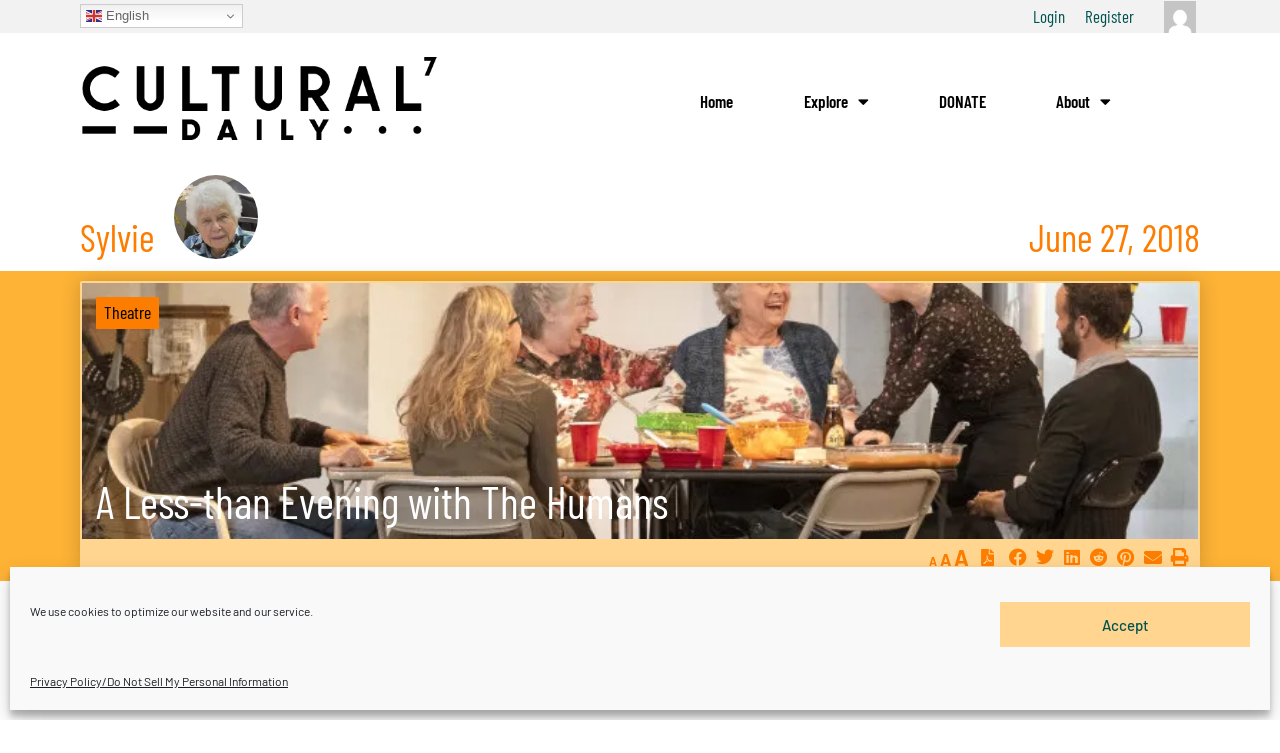

--- FILE ---
content_type: text/html; charset=UTF-8
request_url: https://www.culturaldaily.com/less-evening-humans/
body_size: 37363
content:
<!DOCTYPE html><html dir=ltr lang=en-US prefix="og: https://ogp.me/ns#"><head><style>img.lazy{min-height:1px}</style><link href=https://www.culturaldaily.com/wp-content/plugins/w3-total-cache/pub/js/lazyload.min.js?x96822 as=script><meta charset="UTF-8"><meta name="viewport" content="width=device-width, initial-scale=1"><link rel=profile href=https://gmpg.org/xfn/11><title>A Less-than Evening with The Humans - Cultural Daily</title><link rel=preload href=https://www.culturaldaily.com/wp-content/astra-local-fonts/barlow/7cHqv4kjgoGqM7E3t-4s51os.woff2 as=font type=font/woff2 crossorigin><link rel=preload href=https://www.culturaldaily.com/wp-content/astra-local-fonts/barlow-condensed/HTxwL3I-JCGChYJ8VI-L6OO_au7B46r2z3bWuQ.woff2 as=font type=font/woff2 crossorigin><style>img:is([sizes="auto" i], [sizes^="auto," i]){contain-intrinsic-size:3000px 1500px}</style><meta name="description" content="We don’t need pat or even specific answers. What we need is depth and provocation. And there isn’t much of either to be found in The Humans."><meta name="robots" content="max-snippet:-1, max-image-preview:large, max-video-preview:-1"><meta name="author" content="Sylvie"><meta name="p:domain_verify" content="036d546bc921426f7de754f7a01e7169"><link rel=canonical href=https://www.culturaldaily.com/less-evening-humans/ ><meta name="generator" content="All in One SEO Pro (AIOSEO) 4.8.9"><meta property="og:locale" content="en_US"><meta property="og:site_name" content="Cultural Daily - Independent Voices, New Perspectives"><meta property="og:type" content="article"><meta property="og:title" content="A Less-than Evening with The Humans - Cultural Daily"><meta property="og:description" content="We don’t need pat or even specific answers. What we need is depth and provocation. And there isn’t much of either to be found in The Humans."><meta property="og:url" content="https://www.culturaldaily.com/less-evening-humans/"><meta property="og:image" content="https://www.culturaldaily.com/wp-content/uploads/2018/06/SNY06483-HO-1.jpg"><meta property="og:image:secure_url" content="https://www.culturaldaily.com/wp-content/uploads/2018/06/SNY06483-HO-1.jpg"><meta property="og:image:width" content="780"><meta property="og:image:height" content="498"><meta property="article:published_time" content="2018-06-28T02:19:05+00:00"><meta property="article:modified_time" content="2021-06-23T02:41:36+00:00"><meta property="article:publisher" content="https://www.facebook.com/culturaldaily/"><meta name="twitter:card" content="summary_large_image"><meta name="twitter:site" content="@CulturalDaily7"><meta name="twitter:title" content="A Less-than Evening with The Humans - Cultural Daily"><meta name="twitter:description" content="We don’t need pat or even specific answers. What we need is depth and provocation. And there isn’t much of either to be found in The Humans."><meta name="twitter:creator" content="@CulturalDaily7"><meta name="twitter:image" content="https://www.culturaldaily.com/wp-content/uploads/2018/06/SNY06483-HO-1.jpg"> <script type=application/ld+json class=aioseo-schema>{"@context":"https:\/\/schema.org","@graph":[{"@type":"Article","@id":"https:\/\/www.culturaldaily.com\/less-evening-humans\/#article","name":"A Less-than Evening with The Humans - Cultural Daily","headline":"A Less-than Evening with The Humans","author":{"@id":"https:\/\/www.culturaldaily.com\/author\/sylvie_drake\/#author"},"publisher":{"@id":"https:\/\/www.culturaldaily.com\/#organization"},"image":{"@type":"ImageObject","url":"https:\/\/www.culturaldaily.com\/wp-content\/uploads\/2018\/06\/SNY06483-HO-1.jpg","width":780,"height":498},"datePublished":"2018-06-27T19:19:05-07:00","dateModified":"2021-06-22T19:41:36-07:00","inLanguage":"en-US","commentCount":4,"mainEntityOfPage":{"@id":"https:\/\/www.culturaldaily.com\/less-evening-humans\/#webpage"},"isPartOf":{"@id":"https:\/\/www.culturaldaily.com\/less-evening-humans\/#webpage"},"articleSection":"Theatre, Scranton PA, Stephen Karam, JoeMantello"},{"@type":"BreadcrumbList","@id":"https:\/\/www.culturaldaily.com\/less-evening-humans\/#breadcrumblist","itemListElement":[{"@type":"ListItem","@id":"https:\/\/www.culturaldaily.com#listItem","position":1,"name":"Home","item":"https:\/\/www.culturaldaily.com","nextItem":{"@type":"ListItem","@id":"https:\/\/www.culturaldaily.com\/explore\/performing\/#listItem","name":"Performing"}},{"@type":"ListItem","@id":"https:\/\/www.culturaldaily.com\/explore\/performing\/#listItem","position":2,"name":"Performing","item":"https:\/\/www.culturaldaily.com\/explore\/performing\/","nextItem":{"@type":"ListItem","@id":"https:\/\/www.culturaldaily.com\/explore\/performing\/theatre\/#listItem","name":"Theatre"},"previousItem":{"@type":"ListItem","@id":"https:\/\/www.culturaldaily.com#listItem","name":"Home"}},{"@type":"ListItem","@id":"https:\/\/www.culturaldaily.com\/explore\/performing\/theatre\/#listItem","position":3,"name":"Theatre","item":"https:\/\/www.culturaldaily.com\/explore\/performing\/theatre\/","nextItem":{"@type":"ListItem","@id":"https:\/\/www.culturaldaily.com\/less-evening-humans\/#listItem","name":"A Less-than Evening with The Humans"},"previousItem":{"@type":"ListItem","@id":"https:\/\/www.culturaldaily.com\/explore\/performing\/#listItem","name":"Performing"}},{"@type":"ListItem","@id":"https:\/\/www.culturaldaily.com\/less-evening-humans\/#listItem","position":4,"name":"A Less-than Evening with The Humans","previousItem":{"@type":"ListItem","@id":"https:\/\/www.culturaldaily.com\/explore\/performing\/theatre\/#listItem","name":"Theatre"}}]},{"@type":"Organization","@id":"https:\/\/www.culturaldaily.com\/#organization","name":"Cultural Daily","description":"Independent Voices, New Perspectives","url":"https:\/\/www.culturaldaily.com\/","logo":{"@type":"ImageObject","url":"https:\/\/culturaldaily.com\/wp-content\/uploads\/2021\/06\/cd_512x512.png","@id":"https:\/\/www.culturaldaily.com\/less-evening-humans\/#organizationLogo"},"image":{"@id":"https:\/\/www.culturaldaily.com\/less-evening-humans\/#organizationLogo"},"sameAs":["https:\/\/www.facebook.com\/culturaldaily\/","https:\/\/twitter.com\/CulturalDaily7","https:\/\/www.instagram.com\/culturaldaily\/","https:\/\/www.pinterest.com\/culturaldaily\/","https:\/\/www.linkedin.com\/in\/culturaldaily"]},{"@type":"Person","@id":"https:\/\/www.culturaldaily.com\/author\/sylvie_drake\/#author","url":"https:\/\/www.culturaldaily.com\/author\/sylvie_drake\/","name":"Sylvie","image":{"@type":"ImageObject","@id":"https:\/\/www.culturaldaily.com\/less-evening-humans\/#authorImage","url":"https:\/\/www.culturaldaily.com\/wp-content\/uploads\/avatars\/41\/61b0d862a7022-bpfull.jpg.webp","width":96,"height":96,"caption":"Sylvie"}},{"@type":"WebPage","@id":"https:\/\/www.culturaldaily.com\/less-evening-humans\/#webpage","url":"https:\/\/www.culturaldaily.com\/less-evening-humans\/","name":"A Less-than Evening with The Humans - Cultural Daily","description":"We don\u2019t need pat or even specific answers. What we need is depth and provocation. And there isn\u2019t much of either to be found in The Humans.","inLanguage":"en-US","isPartOf":{"@id":"https:\/\/www.culturaldaily.com\/#website"},"breadcrumb":{"@id":"https:\/\/www.culturaldaily.com\/less-evening-humans\/#breadcrumblist"},"author":{"@id":"https:\/\/www.culturaldaily.com\/author\/sylvie_drake\/#author"},"creator":{"@id":"https:\/\/www.culturaldaily.com\/author\/sylvie_drake\/#author"},"image":{"@type":"ImageObject","url":"https:\/\/www.culturaldaily.com\/wp-content\/uploads\/2018\/06\/SNY06483-HO-1.jpg","@id":"https:\/\/www.culturaldaily.com\/less-evening-humans\/#mainImage","width":780,"height":498},"primaryImageOfPage":{"@id":"https:\/\/www.culturaldaily.com\/less-evening-humans\/#mainImage"},"datePublished":"2018-06-27T19:19:05-07:00","dateModified":"2021-06-22T19:41:36-07:00"},{"@type":"WebSite","@id":"https:\/\/www.culturaldaily.com\/#website","url":"https:\/\/www.culturaldaily.com\/","name":"Cultural Daily - Independent Voices, New Perspectives.","description":"Independent Voices, New Perspectives","inLanguage":"en-US","publisher":{"@id":"https:\/\/www.culturaldaily.com\/#organization"}}]}</script> <link rel=dns-prefetch href=//www.culturaldaily.com><link rel=dns-prefetch href=//static.addtoany.com><link rel=stylesheet id=astra-google-fonts-css href=https://culturaldaily.com/wp-content/astra-local-fonts/astra-local-fonts.css?x96822 media=all><style id=bp-login-form-style-inline-css>.widget_bp_core_login_widget .bp-login-widget-user-avatar{float:left}.widget_bp_core_login_widget .bp-login-widget-user-links{margin-left:70px}#bp-login-widget-form label{display:block;font-weight:600;margin:15px 0 5px;width:auto}#bp-login-widget-form input[type=password],#bp-login-widget-form input[type=text]{background-color:#fafafa;border:1px solid #d6d6d6;border-radius:0;font:inherit;font-size:100%;padding:.5em;width:100%}#bp-login-widget-form .bp-login-widget-register-link,#bp-login-widget-form .login-submit{display:inline;width:-moz-fit-content;width:fit-content}#bp-login-widget-form .bp-login-widget-register-link{margin-left:1em}#bp-login-widget-form .bp-login-widget-register-link a{filter:invert(1)}#bp-login-widget-form .bp-login-widget-pwd-link{font-size:80%}</style><style id=bp-primary-nav-style-inline-css>.buddypress_object_nav .bp-navs{background:#0000;clear:both;overflow:hidden}.buddypress_object_nav .bp-navs ul{margin:0;padding:0}.buddypress_object_nav .bp-navs ul li{list-style:none;margin:0}.buddypress_object_nav .bp-navs ul li a,.buddypress_object_nav .bp-navs ul li span{border:0;display:block;padding:5px 10px;text-decoration:none}.buddypress_object_nav .bp-navs ul li .count{background:#eaeaea;border:1px solid #ccc;border-radius:50%;color:#555;display:inline-block;font-size:12px;margin-left:2px;padding:3px 6px;text-align:center;vertical-align:middle}.buddypress_object_nav .bp-navs ul li a .count:empty{display:none}.buddypress_object_nav .bp-navs ul li.last select{max-width:185px}.buddypress_object_nav .bp-navs ul li.current a,.buddypress_object_nav .bp-navs ul li.selected a{color:#333;opacity:1}.buddypress_object_nav .bp-navs ul li.current a .count,.buddypress_object_nav .bp-navs ul li.selected a .count{background-color:#fff}.buddypress_object_nav .bp-navs ul li.dynamic a .count,.buddypress_object_nav .bp-navs ul li.dynamic.current a .count,.buddypress_object_nav .bp-navs ul li.dynamic.selected a .count{background-color:#5087e5;border:0;color:#fafafa}.buddypress_object_nav .bp-navs ul li.dynamic a:hover .count{background-color:#5087e5;border:0;color:#fff}.buddypress_object_nav .main-navs.dir-navs{margin-bottom:20px}.buddypress_object_nav .bp-navs.group-create-links ul li.current a{text-align:center}.buddypress_object_nav .bp-navs.group-create-links ul li:not(.current),.buddypress_object_nav .bp-navs.group-create-links ul li:not(.current) a{color:#767676}.buddypress_object_nav .bp-navs.group-create-links ul li:not(.current) a:focus,.buddypress_object_nav .bp-navs.group-create-links ul li:not(.current) a:hover{background:none;color:#555}.buddypress_object_nav .bp-navs.group-create-links ul li:not(.current) a[disabled]:focus,.buddypress_object_nav .bp-navs.group-create-links ul li:not(.current) a[disabled]:hover{color:#767676}</style><style id=bp-member-style-inline-css>[data-type="bp/member"] input.components-placeholder__input{border:1px solid #757575;border-radius:2px;flex:1 1 auto;padding:6px 8px}.bp-block-member{position:relative}.bp-block-member .member-content{display:flex}.bp-block-member .user-nicename{display:block}.bp-block-member .user-nicename a{border:none;color:currentColor;text-decoration:none}.bp-block-member .bp-profile-button{width:100%}.bp-block-member .bp-profile-button a.button{bottom:10px;display:inline-block;margin:18px 0 0;position:absolute;right:0}.bp-block-member.has-cover .item-header-avatar,.bp-block-member.has-cover .member-content,.bp-block-member.has-cover .member-description{z-index:2}.bp-block-member.has-cover .member-content,.bp-block-member.has-cover .member-description{padding-top:75px}.bp-block-member.has-cover .bp-member-cover-image{background-color:#c5c5c5;background-position:top;background-repeat:no-repeat;background-size:cover;border:0;display:block;height:150px;left:0;margin:0;padding:0;position:absolute;top:0;width:100%;z-index:1}.bp-block-member img.avatar{height:auto;width:auto}.bp-block-member.avatar-none .item-header-avatar{display:none}.bp-block-member.avatar-none.has-cover{min-height:200px}.bp-block-member.avatar-full{min-height:150px}.bp-block-member.avatar-full .item-header-avatar{width:180px}.bp-block-member.avatar-thumb .member-content{align-items:center;min-height:50px}.bp-block-member.avatar-thumb .item-header-avatar{width:70px}.bp-block-member.avatar-full.has-cover{min-height:300px}.bp-block-member.avatar-full.has-cover .item-header-avatar{width:200px}.bp-block-member.avatar-full.has-cover img.avatar{background:#fffc;border:2px solid #fff;margin-left:20px}.bp-block-member.avatar-thumb.has-cover .item-header-avatar{padding-top:75px}.entry .entry-content .bp-block-member .user-nicename a{border:none;color:currentColor;text-decoration:none}</style><style id=bp-members-style-inline-css>[data-type="bp/members"] .components-placeholder.is-appender{min-height:0}[data-type="bp/members"] .components-placeholder.is-appender .components-placeholder__label:empty{display:none}[data-type="bp/members"] .components-placeholder input.components-placeholder__input{border:1px solid #757575;border-radius:2px;flex:1 1 auto;padding:6px 8px}[data-type="bp/members"].avatar-none .member-description{width:calc(100% - 44px)}[data-type="bp/members"].avatar-full .member-description{width:calc(100% - 224px)}[data-type="bp/members"].avatar-thumb .member-description{width:calc(100% - 114px)}[data-type="bp/members"] .member-content{position:relative}[data-type="bp/members"] .member-content .is-right{position:absolute;right:2px;top:2px}[data-type="bp/members"] .columns-2 .member-content .member-description,[data-type="bp/members"] .columns-3 .member-content .member-description,[data-type="bp/members"] .columns-4 .member-content .member-description{padding-left:44px;width:calc(100% - 44px)}[data-type="bp/members"] .columns-3 .is-right{right:-10px}[data-type="bp/members"] .columns-4 .is-right{right:-50px}.bp-block-members.is-grid{display:flex;flex-wrap:wrap;padding:0}.bp-block-members.is-grid .member-content{margin:0 1.25em 1.25em 0;width:100%}@media(min-width:600px){.bp-block-members.columns-2 .member-content{width:calc(50% - .625em)}.bp-block-members.columns-2 .member-content:nth-child(2n){margin-right:0}.bp-block-members.columns-3 .member-content{width:calc(33.33333% - .83333em)}.bp-block-members.columns-3 .member-content:nth-child(3n){margin-right:0}.bp-block-members.columns-4 .member-content{width:calc(25% - .9375em)}.bp-block-members.columns-4 .member-content:nth-child(4n){margin-right:0}}.bp-block-members .member-content{display:flex;flex-direction:column;padding-bottom:1em;text-align:center}.bp-block-members .member-content .item-header-avatar,.bp-block-members .member-content .member-description{width:100%}.bp-block-members .member-content .item-header-avatar{margin:0 auto}.bp-block-members .member-content .item-header-avatar img.avatar{display:inline-block}@media(min-width:600px){.bp-block-members .member-content{flex-direction:row;text-align:left}.bp-block-members .member-content .item-header-avatar,.bp-block-members .member-content .member-description{width:auto}.bp-block-members .member-content .item-header-avatar{margin:0}}.bp-block-members .member-content .user-nicename{display:block}.bp-block-members .member-content .user-nicename a{border:none;color:currentColor;text-decoration:none}.bp-block-members .member-content time{color:#767676;display:block;font-size:80%}.bp-block-members.avatar-none .item-header-avatar{display:none}.bp-block-members.avatar-full{min-height:190px}.bp-block-members.avatar-full .item-header-avatar{width:180px}.bp-block-members.avatar-thumb .member-content{min-height:80px}.bp-block-members.avatar-thumb .item-header-avatar{width:70px}.bp-block-members.columns-2 .member-content,.bp-block-members.columns-3 .member-content,.bp-block-members.columns-4 .member-content{display:block;text-align:center}.bp-block-members.columns-2 .member-content .item-header-avatar,.bp-block-members.columns-3 .member-content .item-header-avatar,.bp-block-members.columns-4 .member-content .item-header-avatar{margin:0 auto}.bp-block-members img.avatar{height:auto;max-width:-moz-fit-content;max-width:fit-content;width:auto}.bp-block-members .member-content.has-activity{align-items:center}.bp-block-members .member-content.has-activity .item-header-avatar{padding-right:1em}.bp-block-members .member-content.has-activity .wp-block-quote{margin-bottom:0;text-align:left}.bp-block-members .member-content.has-activity .wp-block-quote cite a,.entry .entry-content .bp-block-members .user-nicename a{border:none;color:currentColor;text-decoration:none}</style><style id=bp-dynamic-members-style-inline-css>.bp-dynamic-block-container .item-options{font-size:.5em;margin:0 0 1em;padding:1em 0}.bp-dynamic-block-container .item-options a.selected{font-weight:600}.bp-dynamic-block-container ul.item-list{list-style:none;margin:1em 0;padding-left:0}.bp-dynamic-block-container ul.item-list li{margin-bottom:1em}.bp-dynamic-block-container ul.item-list li:after,.bp-dynamic-block-container ul.item-list li:before{content:" ";display:table}.bp-dynamic-block-container ul.item-list li:after{clear:both}.bp-dynamic-block-container ul.item-list li .item-avatar{float:left;width:60px}.bp-dynamic-block-container ul.item-list li .item{margin-left:70px}</style><style id=bp-online-members-style-inline-css>.widget_bp_core_whos_online_widget .avatar-block,[data-type="bp/online-members"] .avatar-block{display:flex;flex-flow:row wrap}.widget_bp_core_whos_online_widget .avatar-block img,[data-type="bp/online-members"] .avatar-block img{margin:.5em}</style><style id=bp-active-members-style-inline-css>.widget_bp_core_recently_active_widget .avatar-block,[data-type="bp/active-members"] .avatar-block{display:flex;flex-flow:row wrap}.widget_bp_core_recently_active_widget .avatar-block img,[data-type="bp/active-members"] .avatar-block img{margin:.5em}</style><link rel=stylesheet href=https://www.culturaldaily.com/wp-content/cache/minify/ef022.css?x96822 media=all><link rel=stylesheet id=elementor-icons-css href=https://www.culturaldaily.com/wp-content/plugins/elementor/assets/lib/eicons/css/elementor-icons.min.css?x96822 media=all><link rel=stylesheet href=https://www.culturaldaily.com/wp-content/cache/minify/7a867.css?x96822 media=all><style id=astra-theme-css-inline-css>/*<![CDATA[*/.ast-no-sidebar .entry-content .alignfull{margin-left:calc( -50vw + 50%);margin-right:calc( -50vw + 50%);max-width:100vw;width:100vw}.ast-no-sidebar .entry-content .alignwide{margin-left:calc(-41vw + 50%);margin-right:calc(-41vw + 50%);max-width:unset;width:unset}.ast-no-sidebar .entry-content .alignfull .alignfull,.ast-no-sidebar .entry-content .alignfull .alignwide,.ast-no-sidebar .entry-content .alignwide .alignfull,.ast-no-sidebar .entry-content .alignwide .alignwide,.ast-no-sidebar .entry-content .wp-block-column .alignfull,.ast-no-sidebar .entry-content .wp-block-column .alignwide{width:100%;margin-left:auto;margin-right:auto}.wp-block-gallery,.blocks-gallery-grid{margin:0}.wp-block-separator{max-width:100px}.wp-block-separator.is-style-wide,.wp-block-separator.is-style-dots{max-width:none}.entry-content .has-2-columns .wp-block-column:first-child{padding-right:10px}.entry-content .has-2-columns .wp-block-column:last-child{padding-left:10px}@media (max-width: 782px){.entry-content .wp-block-columns .wp-block-column{flex-basis:100%}.entry-content .has-2-columns .wp-block-column:first-child{padding-right:0}.entry-content .has-2-columns .wp-block-column:last-child{padding-left:0}}body .entry-content .wp-block-latest-posts{margin-left:0}body .entry-content .wp-block-latest-posts li{list-style:none}.ast-no-sidebar .ast-container .entry-content .wp-block-latest-posts{margin-left:0}.ast-header-break-point .entry-content .alignwide{margin-left:auto;margin-right:auto}.entry-content .blocks-gallery-item img{margin-bottom:auto}.wp-block-pullquote{border-top:4px solid #555d66;border-bottom:4px solid #555d66;color:#40464d}:root{--ast-post-nav-space:0;--ast-container-default-xlg-padding:6.67em;--ast-container-default-lg-padding:5.67em;--ast-container-default-slg-padding:4.34em;--ast-container-default-md-padding:3.34em;--ast-container-default-sm-padding:6.67em;--ast-container-default-xs-padding:2.4em;--ast-container-default-xxs-padding:1.4em;--ast-code-block-background:#EEE;--ast-comment-inputs-background:#FAFAFA;--ast-normal-container-width:1200px;--ast-narrow-container-width:750px;--ast-blog-title-font-weight:normal;--ast-blog-meta-weight:inherit;--ast-global-color-primary:var(--ast-global-color-5);--ast-global-color-secondary:var(--ast-global-color-4);--ast-global-color-alternate-background:var(--ast-global-color-7);--ast-global-color-subtle-background:var(--ast-global-color-6);--ast-bg-style-guide:#F8FAFC;--ast-shadow-style-guide:0px 0px 4px 0 #00000057;--ast-global-dark-bg-style:#fff;--ast-global-dark-lfs:#fbfbfb;--ast-widget-bg-color:#fafafa;--ast-wc-container-head-bg-color:#fbfbfb;--ast-title-layout-bg:#eee;--ast-search-border-color:#e7e7e7;--ast-lifter-hover-bg:#e6e6e6;--ast-gallery-block-color:#000;--srfm-color-input-label:var(--ast-global-color-2)}html{font-size:106.25%}a,.page-title{color:var(--ast-global-color-0)}a:hover,a:focus{color:var(--ast-global-color-1)}body,button,input,select,textarea,.ast-button,.ast-custom-button{font-family:'Barlow',sans-serif;font-weight:inherit;font-size:17px;font-size:1rem;line-height:var(--ast-body-line-height,1.65em)}blockquote{color:var(--ast-global-color-3)}h1,h2,h3,h4,h5,h6,.entry-content :where(h1,h2,h3,h4,h5,h6),.site-title,.site-title a{font-family:'Barlow Condensed',sans-serif;font-weight:600}.ast-site-identity .site-title a{color:var(--ast-global-color-2)}.site-title{font-size:35px;font-size:2.0588235294118rem;display:block}.site-header .site-description{font-size:15px;font-size:0.88235294117647rem;display:none}.entry-title{font-size:26px;font-size:1.5294117647059rem}.archive .ast-article-post .ast-article-inner,.blog .ast-article-post .ast-article-inner,.archive .ast-article-post .ast-article-inner:hover,.blog .ast-article-post .ast-article-inner:hover{overflow:hidden}h1,.entry-content :where(h1){font-size:48px;font-size:2.8235294117647rem;font-weight:600;font-family:'Barlow Condensed',sans-serif;line-height:1.4em}h2,.entry-content :where(h2){font-size:38px;font-size:2.2352941176471rem;font-weight:600;font-family:'Barlow Condensed',sans-serif;line-height:1.3em}h3,.entry-content :where(h3){font-size:30px;font-size:1.7647058823529rem;font-weight:600;font-family:'Barlow Condensed',sans-serif;line-height:1.3em}h4,.entry-content :where(h4){font-size:24px;font-size:1.4117647058824rem;line-height:1.2em;font-weight:600;font-family:'Barlow Condensed',sans-serif}h5,.entry-content :where(h5){font-size:20px;font-size:1.1764705882353rem;line-height:1.2em;font-weight:600;font-family:'Barlow Condensed',sans-serif}h6,.entry-content :where(h6){font-size:17px;font-size:1rem;line-height:1.25em;font-weight:600;font-family:'Barlow Condensed',sans-serif}::selection{background-color:var(--ast-global-color-0);color:#000}body,h1,h2,h3,h4,h5,h6,.entry-title a,.entry-content :where(h1,h2,h3,h4,h5,h6){color:var(--ast-global-color-3)}.tagcloud a:hover,.tagcloud a:focus,.tagcloud a.current-item{color:#000;border-color:var(--ast-global-color-0);background-color:var(--ast-global-color-0)}input:focus,input[type="text"]:focus,input[type="email"]:focus,input[type="url"]:focus,input[type="password"]:focus,input[type="reset"]:focus,input[type="search"]:focus,textarea:focus{border-color:var(--ast-global-color-0)}input[type="radio"]:checked,input[type=reset],input[type="checkbox"]:checked,input[type="checkbox"]:hover:checked,input[type="checkbox"]:focus:checked,input[type=range]::-webkit-slider-thumb{border-color:var(--ast-global-color-0);background-color:var(--ast-global-color-0);box-shadow:none}.site-footer a:hover + .post-count,.site-footer a:focus+.post-count{background:var(--ast-global-color-0);border-color:var(--ast-global-color-0)}.single .nav-links .nav-previous,.single .nav-links .nav-next{color:var(--ast-global-color-0)}.entry-meta,.entry-meta *{line-height:1.45;color:var(--ast-global-color-0)}.entry-meta a:not(.ast-button):hover,.entry-meta a:not(.ast-button):hover *,.entry-meta a:not(.ast-button):focus,.entry-meta a:not(.ast-button):focus *,.page-links > .page-link,.page-links .page-link:hover,.post-navigation a:hover{color:var(--ast-global-color-1)}#cat option,.secondary .calendar_wrap thead a,.secondary .calendar_wrap thead a:visited{color:var(--ast-global-color-0)}.secondary .calendar_wrap #today,.ast-progress-val span{background:var(--ast-global-color-0)}.secondary a:hover + .post-count,.secondary a:focus+.post-count{background:var(--ast-global-color-0);border-color:var(--ast-global-color-0)}.calendar_wrap #today>a{color:#000}.page-links .page-link,.single .post-navigation a{color:var(--ast-global-color-0)}.ast-search-menu-icon .search-form button.search-submit{padding:0 4px}.ast-search-menu-icon form.search-form{padding-right:0}.ast-search-menu-icon.slide-search input.search-field{width:0}.ast-header-search .ast-search-menu-icon.ast-dropdown-active .search-form,.ast-header-search .ast-search-menu-icon.ast-dropdown-active .search-field:focus{transition:all 0.2s}.search-form input.search-field:focus{outline:none}.ast-archive-title{color:var(--ast-global-color-2)}.widget-title,.widget .wp-block-heading{font-size:24px;font-size:1.4117647058824rem;color:var(--ast-global-color-2)}.single .ast-author-details .author-title{color:var(--ast-global-color-1)}.ast-single-post .entry-content a,.ast-comment-content a:not(.ast-comment-edit-reply-wrap a){text-decoration:underline}.ast-single-post .wp-block-button .wp-block-button__link,.ast-single-post .elementor-widget-button .elementor-button,.ast-single-post .entry-content .uagb-tab a,.ast-single-post .entry-content .uagb-ifb-cta a,.ast-single-post .entry-content .wp-block-uagb-buttons a,.ast-single-post .entry-content .uabb-module-content a,.ast-single-post .entry-content .uagb-post-grid a,.ast-single-post .entry-content .uagb-timeline a,.ast-single-post .entry-content .uagb-toc__wrap a,.ast-single-post .entry-content .uagb-taxomony-box a,.entry-content .wp-block-latest-posts > li > a,.ast-single-post .entry-content .wp-block-file__button,a.ast-post-filter-single,.ast-single-post .wp-block-buttons .wp-block-button.is-style-outline .wp-block-button__link,.ast-single-post .ast-comment-content .comment-reply-link,.ast-single-post .ast-comment-content .comment-edit-link{text-decoration:none}.ast-search-menu-icon.slide-search a:focus-visible:focus-visible,.astra-search-icon:focus-visible,#close:focus-visible,a:focus-visible,.ast-menu-toggle:focus-visible,.site .skip-link:focus-visible,.wp-block-loginout input:focus-visible,.wp-block-search.wp-block-search__button-inside .wp-block-search__inside-wrapper,.ast-header-navigation-arrow:focus-visible,.ast-orders-table__row .ast-orders-table__cell:focus-visible,a#ast-apply-coupon:focus-visible,#ast-apply-coupon:focus-visible,#close:focus-visible,.button.search-submit:focus-visible,#search_submit:focus,.normal-search:focus-visible,.ast-header-account-wrap:focus-visible,.astra-cart-drawer-close:focus,.ast-single-variation:focus,.ast-button:focus{outline-style:dotted;outline-color:inherit;outline-width:thin}input:focus,input[type="text"]:focus,input[type="email"]:focus,input[type="url"]:focus,input[type="password"]:focus,input[type="reset"]:focus,input[type="search"]:focus,input[type="number"]:focus,textarea:focus,.wp-block-search__input:focus,[data-section="section-header-mobile-trigger"] .ast-button-wrap .ast-mobile-menu-trigger-minimal:focus,.ast-mobile-popup-drawer.active .menu-toggle-close:focus,#ast-scroll-top:focus,#coupon_code:focus,#ast-coupon-code:focus{border-style:dotted;border-color:inherit;border-width:thin}input{outline:none}.ast-logo-title-inline .site-logo-img{padding-right:1em}.site-logo-img img{transition:all 0.2s linear}body .ast-oembed-container *{position:absolute;top:0;width:100%;height:100%;left:0}body .wp-block-embed-pocket-casts .ast-oembed-container *{position:unset}.ast-single-post-featured-section+article{margin-top:2em}.site-content .ast-single-post-featured-section img{width:100%;overflow:hidden;object-fit:cover}.site>.ast-single-related-posts-container{margin-top:0}@media (min-width: 1024px){.ast-desktop .ast-container--narrow{max-width:var(--ast-narrow-container-width);margin:0 auto}}.ast-page-builder-template .hentry{margin:0}.ast-page-builder-template .site-content>.ast-container{max-width:100%;padding:0}.ast-page-builder-template .site .site-content #primary{padding:0;margin:0}.ast-page-builder-template .no-results{text-align:center;margin:4em auto}.ast-page-builder-template .ast-pagination{padding:2em}.ast-page-builder-template .entry-header.ast-no-title.ast-no-thumbnail{margin-top:0}.ast-page-builder-template .entry-header.ast-header-without-markup{margin-top:0;margin-bottom:0}.ast-page-builder-template .entry-header.ast-no-title.ast-no-meta{margin-bottom:0}.ast-page-builder-template.single .post-navigation{padding-bottom:2em}.ast-page-builder-template.single-post .site-content>.ast-container{max-width:100%}.ast-page-builder-template .entry-header{margin-top:4em;margin-left:auto;margin-right:auto;padding-left:20px;padding-right:20px}.single.ast-page-builder-template .entry-header{padding-left:20px;padding-right:20px}.ast-page-builder-template .ast-archive-description{margin:4em auto 0;padding-left:20px;padding-right:20px}@media (max-width:1023.9px){#ast-desktop-header{display:none}}@media (min-width:1024px){#ast-mobile-header{display:none}}@media( max-width: 420px ){.single .nav-links .nav-previous,.single .nav-links .nav-next{width:100%;text-align:center}}.wp-block-buttons.aligncenter{justify-content:center}@media (max-width:1023px){.ast-theme-transparent-header #primary,.ast-theme-transparent-header #secondary{padding:0}}@media (max-width:1023px){.ast-plain-container.ast-no-sidebar #primary{padding:0}}.ast-plain-container.ast-no-sidebar #primary{margin-top:0;margin-bottom:0}@media (min-width:1200px){.wp-block-group .has-background{padding:20px}}@media (min-width:1200px){.ast-page-builder-template.ast-no-sidebar .entry-content .wp-block-cover.alignwide,.ast-page-builder-template.ast-no-sidebar .entry-content .wp-block-cover.alignfull{padding-right:0;padding-left:0}}@media (min-width:1200px){.wp-block-cover-image.alignwide .wp-block-cover__inner-container,.wp-block-cover.alignwide .wp-block-cover__inner-container,.wp-block-cover-image.alignfull .wp-block-cover__inner-container,.wp-block-cover.alignfull .wp-block-cover__inner-container{width:100%}}.wp-block-columns{margin-bottom:unset}.wp-block-image.size-full{margin:2rem 0}.wp-block-separator.has-background{padding:0}.wp-block-gallery{margin-bottom:1.6em}.wp-block-group{padding-top:4em;padding-bottom:4em}.wp-block-group__inner-container .wp-block-columns:last-child,.wp-block-group__inner-container :last-child,.wp-block-table table{margin-bottom:0}.blocks-gallery-grid{width:100%}.wp-block-navigation-link__content{padding:5px 0}.wp-block-group .wp-block-group .has-text-align-center,.wp-block-group .wp-block-column .has-text-align-center{max-width:100%}.has-text-align-center{margin:0 auto}@media (max-width:1200px){.wp-block-group{padding:3em}.wp-block-group .wp-block-group{padding:1.5em}.wp-block-columns,.wp-block-column{margin:1rem 0}}@media (min-width:1023px){.wp-block-columns .wp-block-group{padding:2em}}@media (max-width:767px){.wp-block-cover-image .wp-block-cover__inner-container,.wp-block-cover .wp-block-cover__inner-container{width:unset}.wp-block-cover,.wp-block-cover-image{padding:2em 0}.wp-block-group,.wp-block-cover{padding:2em}.wp-block-media-text__media img,.wp-block-media-text__media video{width:unset;max-width:100%}.wp-block-media-text.has-background .wp-block-media-text__content{padding:1em}}.wp-block-image.aligncenter{margin-left:auto;margin-right:auto}.wp-block-table.aligncenter{margin-left:auto;margin-right:auto}@media (min-width:767px){.entry-content .wp-block-media-text.has-media-on-the-right .wp-block-media-text__content{padding:0 8% 0 0}.entry-content .wp-block-media-text .wp-block-media-text__content{padding:0 0 0 8%}.ast-plain-container .site-content .entry-content .has-custom-content-position.is-position-bottom-left > *,.ast-plain-container .site-content .entry-content .has-custom-content-position.is-position-bottom-right > *,.ast-plain-container .site-content .entry-content .has-custom-content-position.is-position-top-left > *,.ast-plain-container .site-content .entry-content .has-custom-content-position.is-position-top-right > *,.ast-plain-container .site-content .entry-content .has-custom-content-position.is-position-center-right > *,.ast-plain-container .site-content .entry-content .has-custom-content-position.is-position-center-left>*{margin:0}}@media (max-width:767px){.entry-content .wp-block-media-text .wp-block-media-text__content{padding:8% 0}.wp-block-media-text .wp-block-media-text__media img{width:auto;max-width:100%}}.wp-block-button.is-style-outline .wp-block-button__link{border-color:var(--ast-global-color-0);border-top-width:0px;border-right-width:0px;border-bottom-width:0px;border-left-width:0px}div.wp-block-button.is-style-outline>.wp-block-button__link:not(.has-text-color),div.wp-block-button.wp-block-button__link.is-style-outline:not(.has-text-color){color:var(--ast-global-color-0)}.wp-block-button.is-style-outline .wp-block-button__link:hover,.wp-block-buttons .wp-block-button.is-style-outline .wp-block-button__link:focus,.wp-block-buttons .wp-block-button.is-style-outline > .wp-block-button__link:not(.has-text-color):hover,.wp-block-buttons .wp-block-button.wp-block-button__link.is-style-outline:not(.has-text-color):hover{color:#000;background-color:var(--ast-global-color-1);border-color:var(--ast-global-color-1)}.post-page-numbers.current .page-link,.ast-pagination .page-numbers.current{color:#000;border-color:var(--ast-global-color-0);background-color:var(--ast-global-color-0)}@media (min-width:767px){.entry-content>.alignleft{margin-right:20px}.entry-content>.alignright{margin-left:20px}}.wp-block-button.is-style-outline .wp-block-button__link{border-top-width:0px;border-right-width:0px;border-bottom-width:0px;border-left-width:0px}.wp-block-button.is-style-outline .wp-block-button__link.wp-element-button,.ast-outline-button{border-color:var(--ast-global-color-0);font-family:inherit;font-weight:inherit;line-height:1em;border-top-left-radius:0px;border-top-right-radius:0px;border-bottom-right-radius:0px;border-bottom-left-radius:0px}.wp-block-buttons .wp-block-button.is-style-outline > .wp-block-button__link:not(.has-text-color),.wp-block-buttons .wp-block-button.wp-block-button__link.is-style-outline:not(.has-text-color),.ast-outline-button{color:var(--ast-global-color-0)}.wp-block-button.is-style-outline .wp-block-button__link:hover,.wp-block-buttons .wp-block-button.is-style-outline .wp-block-button__link:focus,.wp-block-buttons .wp-block-button.is-style-outline > .wp-block-button__link:not(.has-text-color):hover,.wp-block-buttons .wp-block-button.wp-block-button__link.is-style-outline:not(.has-text-color):hover,.ast-outline-button:hover,.ast-outline-button:focus,.wp-block-uagb-buttons-child .uagb-buttons-repeater.ast-outline-button:hover,.wp-block-uagb-buttons-child .uagb-buttons-repeater.ast-outline-button:focus{color:#000;background-color:var(--ast-global-color-1);border-color:var(--ast-global-color-1)}.wp-block-button .wp-block-button__link.wp-element-button.is-style-outline:not(.has-background),.wp-block-button.is-style-outline>.wp-block-button__link.wp-element-button:not(.has-background),.ast-outline-button{background-color:transparent}.entry-content[data-ast-blocks-layout]>figure{margin-bottom:1em}h1.widget-title{font-weight:600}h2.widget-title{font-weight:600}h3.widget-title{font-weight:600}.elementor-widget-container .elementor-loop-container .e-loop-item[data-elementor-type="loop-item"]{width:100%}@media (max-width:1023px){.ast-left-sidebar #content>.ast-container{display:flex;flex-direction:column-reverse;width:100%}.ast-separate-container .ast-article-post,.ast-separate-container .ast-article-single{padding:1.5em 2.14em}.ast-author-box img.avatar{margin:20px 0 0 0}}@media (min-width:1024px){.ast-separate-container.ast-right-sidebar #primary,.ast-separate-container.ast-left-sidebar #primary{border:0}.search-no-results.ast-separate-container #primary{margin-bottom:4em}}.wp-block-button .wp-block-button__link{color:#000}.wp-block-button .wp-block-button__link:hover,.wp-block-button .wp-block-button__link:focus{color:#000;background-color:var(--ast-global-color-1);border-color:var(--ast-global-color-1)}.elementor-widget-heading h1.elementor-heading-title{line-height:1.4em}.elementor-widget-heading h2.elementor-heading-title{line-height:1.3em}.elementor-widget-heading h3.elementor-heading-title{line-height:1.3em}.elementor-widget-heading h4.elementor-heading-title{line-height:1.2em}.elementor-widget-heading h5.elementor-heading-title{line-height:1.2em}.elementor-widget-heading h6.elementor-heading-title{line-height:1.25em}.wp-block-button .wp-block-button__link{border-style:solid;border-top-width:0px;border-right-width:0px;border-left-width:0px;border-bottom-width:0px;border-color:var(--ast-global-color-0);background-color:var(--ast-global-color-0);color:#000;font-family:inherit;font-weight:inherit;line-height:1em;border-top-left-radius:0px;border-top-right-radius:0px;border-bottom-right-radius:0px;border-bottom-left-radius:0px;padding-top:10px;padding-right:20px;padding-bottom:10px;padding-left:20px}.menu-toggle,button,.ast-button,.ast-custom-button,.button,input#submit,input[type="button"],input[type="submit"],input[type="reset"],form[CLASS*="wp-block-search__"].wp-block-search .wp-block-search__inside-wrapper .wp-block-search__button,body .wp-block-file .wp-block-file__button{border-style:solid;border-top-width:0px;border-right-width:0px;border-left-width:0px;border-bottom-width:0px;color:#000;border-color:var(--ast-global-color-0);background-color:var(--ast-global-color-0);padding-top:10px;padding-right:20px;padding-bottom:10px;padding-left:20px;font-family:inherit;font-weight:inherit;line-height:1em;border-top-left-radius:0px;border-top-right-radius:0px;border-bottom-right-radius:0px;border-bottom-left-radius:0px}button:focus,.menu-toggle:hover,button:hover,.ast-button:hover,.ast-custom-button:hover .button:hover,.ast-custom-button:hover ,input[type=reset]:hover,input[type=reset]:focus,input#submit:hover,input#submit:focus,input[type="button"]:hover,input[type="button"]:focus,input[type="submit"]:hover,input[type="submit"]:focus,form[CLASS*="wp-block-search__"].wp-block-search .wp-block-search__inside-wrapper .wp-block-search__button:hover,form[CLASS*="wp-block-search__"].wp-block-search .wp-block-search__inside-wrapper .wp-block-search__button:focus,body .wp-block-file .wp-block-file__button:hover,body .wp-block-file .wp-block-file__button:focus{color:#000;background-color:var(--ast-global-color-1);border-color:var(--ast-global-color-1)}@media (max-width:1023px){.ast-mobile-header-stack .main-header-bar .ast-search-menu-icon{display:inline-block}.ast-header-break-point.ast-header-custom-item-outside .ast-mobile-header-stack .main-header-bar .ast-search-icon{margin:0}.ast-comment-avatar-wrap img{max-width:2.5em}.ast-comment-meta{padding:0 1.8888em 1.3333em}.ast-separate-container .ast-comment-list li.depth-1{padding:1.5em 2.14em}.ast-separate-container .comment-respond{padding:2em 2.14em}}@media (min-width:767px){.ast-container{max-width:100%}}@media (max-width:767px){.ast-separate-container .ast-article-post,.ast-separate-container .ast-article-single,.ast-separate-container .comments-title,.ast-separate-container .ast-archive-description{padding:1.5em 1em}.ast-separate-container #content .ast-container{padding-left:0.54em;padding-right:0.54em}.ast-separate-container .ast-comment-list .bypostauthor{padding:.5em}.ast-search-menu-icon.ast-dropdown-active .search-field{width:170px}}#ast-mobile-header .ast-site-header-cart-li a{pointer-events:none}@media (min-width:768px){.ast-page-builder-template .comments-area,.single.ast-page-builder-template .entry-header,.single.ast-page-builder-template .post-navigation,.single.ast-page-builder-template .ast-single-related-posts-container{max-width:1240px;margin-left:auto;margin-right:auto}}body,.ast-separate-container{background-color:var(--ast-global-color-4)}.entry-content>.wp-block-group,.entry-content>.wp-block-media-text,.entry-content>.wp-block-cover,.entry-content>.wp-block-columns{max-width:58em;width:calc(100% - 4em);margin-left:auto;margin-right:auto}.entry-content [class*="__inner-container"]>.alignfull{max-width:100%;margin-left:0;margin-right:0}.entry-content [class*="__inner-container"]>*:not(.alignwide):not(.alignfull):not(.alignleft):not(.alignright){margin-left:auto;margin-right:auto}.entry-content [class*="__inner-container"]>*:not(.alignwide):not(p):not(.alignfull):not(.alignleft):not(.alignright):not(.is-style-wide):not(iframe){max-width:50rem;width:100%}@media (min-width:1023px){.entry-content>.wp-block-group.alignwide.has-background,.entry-content>.wp-block-group.alignfull.has-background,.entry-content>.wp-block-cover.alignwide,.entry-content>.wp-block-cover.alignfull,.entry-content>.wp-block-columns.has-background.alignwide,.entry-content>.wp-block-columns.has-background.alignfull{margin-top:0;margin-bottom:0;padding:6em 4em}.entry-content>.wp-block-columns.has-background{margin-bottom:0}}@media (min-width:1200px){.entry-content .alignfull p{max-width:1200px}.entry-content .alignfull{max-width:100%;width:100%}.ast-page-builder-template .entry-content .alignwide,.entry-content [class*="__inner-container"]>.alignwide{max-width:1200px;margin-left:0;margin-right:0}.entry-content .alignfull [class*="__inner-container"]>.alignwide{max-width:80rem}}@media (min-width:768px){.site-main .entry-content>.alignwide{margin:0 auto}.wp-block-group.has-background,.entry-content>.wp-block-cover,.entry-content>.wp-block-columns.has-background{padding:4em;margin-top:0;margin-bottom:0}.entry-content .wp-block-media-text.alignfull .wp-block-media-text__content,.entry-content .wp-block-media-text.has-background .wp-block-media-text__content{padding:0 8%}}@media (max-width:1023px){.widget-title{font-size:24px;font-size:1.4117647058824rem}body,button,input,select,textarea,.ast-button,.ast-custom-button{font-size:17px;font-size:1rem}#secondary,#secondary button,#secondary input,#secondary select,#secondary textarea{font-size:17px;font-size:1rem}.site-title{display:block}.site-header .site-description{display:none}h1,.entry-content :where(h1){font-size:40px}h2,.entry-content :where(h2){font-size:32px}h3,.entry-content :where(h3){font-size:26px}h4,.entry-content :where(h4){font-size:20px;font-size:1.1764705882353rem}h5,.entry-content :where(h5){font-size:17px;font-size:1rem}h6,.entry-content :where(h6){font-size:15px;font-size:0.88235294117647rem}}@media (max-width:767px){.widget-title{font-size:24px;font-size:1.4117647058824rem}body,button,input,select,textarea,.ast-button,.ast-custom-button{font-size:17px;font-size:1rem}#secondary,#secondary button,#secondary input,#secondary select,#secondary textarea{font-size:17px;font-size:1rem}.site-title{display:block}.site-header .site-description{display:none}h1,.entry-content :where(h1){font-size:32px}h2,.entry-content :where(h2){font-size:25px}h3,.entry-content :where(h3){font-size:22px}h4,.entry-content :where(h4){font-size:18px;font-size:1.0588235294118rem}h5,.entry-content :where(h5){font-size:15px;font-size:0.88235294117647rem}h6,.entry-content :where(h6){font-size:13px;font-size:0.76470588235294rem}}@media (max-width:767px){html{font-size:106.25%}}@media (min-width:1024px){.ast-container{max-width:1240px}}@media (min-width:1024px){.site-content .ast-container{display:flex}}@media (max-width:1023px){.site-content .ast-container{flex-direction:column}}@media (min-width:1024px){.main-header-menu .sub-menu .menu-item.ast-left-align-sub-menu:hover > .sub-menu,.main-header-menu .sub-menu .menu-item.ast-left-align-sub-menu.focus>.sub-menu{margin-left:-0px}}.site .comments-area{padding-bottom:3em}.wp-block-search{margin-bottom:20px}.wp-block-site-tagline{margin-top:20px}form.wp-block-search .wp-block-search__input,.wp-block-search.wp-block-search__button-inside .wp-block-search__inside-wrapper{border-color:#eaeaea;background:#fafafa}.wp-block-search.wp-block-search__button-inside .wp-block-search__inside-wrapper .wp-block-search__input:focus,.wp-block-loginout input:focus{outline:thin dotted}.wp-block-loginout input:focus{border-color:transparent}form.wp-block-search .wp-block-search__inside-wrapper .wp-block-search__input{padding:12px}form.wp-block-search .wp-block-search__button svg{fill:currentColor;width:20px;height:20px}.wp-block-loginout p label{display:block}.wp-block-loginout p:not(.login-remember):not(.login-submit) input{width:100%}.wp-block-loginout .login-remember input{width:1.1rem;height:1.1rem;margin:0 5px 4px 0;vertical-align:middle}.wp-block-file{display:flex;align-items:center;flex-wrap:wrap;justify-content:space-between}.wp-block-pullquote{border:none}.wp-block-pullquote blockquote::before{content:"\201D";font-family:"Helvetica",sans-serif;display:flex;transform:rotate( 180deg );font-size:6rem;font-style:normal;line-height:1;font-weight:bold;align-items:center;justify-content:center}.has-text-align-right>blockquote::before{justify-content:flex-start}.has-text-align-left>blockquote::before{justify-content:flex-end}figure.wp-block-pullquote.is-style-solid-color blockquote{max-width:100%;text-align:inherit}blockquote{padding:0 1.2em 1.2em}.wp-block-button__link{border:2px solid currentColor}body .wp-block-file .wp-block-file__button{text-decoration:none}ul.wp-block-categories-list.wp-block-categories,ul.wp-block-archives-list.wp-block-archives{list-style-type:none}ul,ol{margin-left:20px}figure.alignright figcaption{text-align:right}:root .has-ast-global-color-0-color{color:var(--ast-global-color-0)}:root .has-ast-global-color-0-background-color{background-color:var(--ast-global-color-0)}:root .wp-block-button .has-ast-global-color-0-color{color:var(--ast-global-color-0)}:root .wp-block-button .has-ast-global-color-0-background-color{background-color:var(--ast-global-color-0)}:root .has-ast-global-color-1-color{color:var(--ast-global-color-1)}:root .has-ast-global-color-1-background-color{background-color:var(--ast-global-color-1)}:root .wp-block-button .has-ast-global-color-1-color{color:var(--ast-global-color-1)}:root .wp-block-button .has-ast-global-color-1-background-color{background-color:var(--ast-global-color-1)}:root .has-ast-global-color-2-color{color:var(--ast-global-color-2)}:root .has-ast-global-color-2-background-color{background-color:var(--ast-global-color-2)}:root .wp-block-button .has-ast-global-color-2-color{color:var(--ast-global-color-2)}:root .wp-block-button .has-ast-global-color-2-background-color{background-color:var(--ast-global-color-2)}:root .has-ast-global-color-3-color{color:var(--ast-global-color-3)}:root .has-ast-global-color-3-background-color{background-color:var(--ast-global-color-3)}:root .wp-block-button .has-ast-global-color-3-color{color:var(--ast-global-color-3)}:root .wp-block-button .has-ast-global-color-3-background-color{background-color:var(--ast-global-color-3)}:root .has-ast-global-color-4-color{color:var(--ast-global-color-4)}:root .has-ast-global-color-4-background-color{background-color:var(--ast-global-color-4)}:root .wp-block-button .has-ast-global-color-4-color{color:var(--ast-global-color-4)}:root .wp-block-button .has-ast-global-color-4-background-color{background-color:var(--ast-global-color-4)}:root .has-ast-global-color-5-color{color:var(--ast-global-color-5)}:root .has-ast-global-color-5-background-color{background-color:var(--ast-global-color-5)}:root .wp-block-button .has-ast-global-color-5-color{color:var(--ast-global-color-5)}:root .wp-block-button .has-ast-global-color-5-background-color{background-color:var(--ast-global-color-5)}:root .has-ast-global-color-6-color{color:var(--ast-global-color-6)}:root .has-ast-global-color-6-background-color{background-color:var(--ast-global-color-6)}:root .wp-block-button .has-ast-global-color-6-color{color:var(--ast-global-color-6)}:root .wp-block-button .has-ast-global-color-6-background-color{background-color:var(--ast-global-color-6)}:root .has-ast-global-color-7-color{color:var(--ast-global-color-7)}:root .has-ast-global-color-7-background-color{background-color:var(--ast-global-color-7)}:root .wp-block-button .has-ast-global-color-7-color{color:var(--ast-global-color-7)}:root .wp-block-button .has-ast-global-color-7-background-color{background-color:var(--ast-global-color-7)}:root .has-ast-global-color-8-color{color:var(--ast-global-color-8)}:root .has-ast-global-color-8-background-color{background-color:var(--ast-global-color-8)}:root .wp-block-button .has-ast-global-color-8-color{color:var(--ast-global-color-8)}:root .wp-block-button .has-ast-global-color-8-background-color{background-color:var(--ast-global-color-8)}:root{--ast-global-color-0:#1fe700;--ast-global-color-1:#1fe700;--ast-global-color-2:#1fe700;--ast-global-color-3:#1fe700;--ast-global-color-4:#1fe700;--ast-global-color-5:#1fe700;--ast-global-color-6:#1fe700;--ast-global-color-7:#1fe700;--ast-global-color-8:#1fe700}:root{--ast-border-color:#ddd}.ast-single-entry-banner{-js-display:flex;display:flex;flex-direction:column;justify-content:center;text-align:center;position:relative;background:var(--ast-title-layout-bg)}.ast-single-entry-banner[data-banner-layout="layout-1"]{max-width:1200px;background:inherit;padding:20px 0}.ast-single-entry-banner[data-banner-width-type="custom"]{margin:0 auto;width:100%}.ast-single-entry-banner + .site-content .entry-header{margin-bottom:0}.site .ast-author-avatar{--ast-author-avatar-size: }a.ast-underline-text{text-decoration:underline}.ast-container>.ast-terms-link{position:relative;display:block}a.ast-button.ast-badge-tax{padding:4px 8px;border-radius:3px;font-size:inherit}header.entry-header{text-align:left}header.entry-header>*:not(:last-child){margin-bottom:10px}@media (max-width:1023px){header.entry-header{text-align:left}}@media (max-width:767px){header.entry-header{text-align:left}}.ast-archive-entry-banner{-js-display:flex;display:flex;flex-direction:column;justify-content:center;text-align:center;position:relative;background:var(--ast-title-layout-bg)}.ast-archive-entry-banner[data-banner-width-type="custom"]{margin:0 auto;width:100%}.ast-archive-entry-banner[data-banner-layout="layout-1"]{background:inherit;padding:20px 0;text-align:left}body.archive .ast-archive-description{max-width:1200px;width:100%;text-align:left;padding-top:3em;padding-right:3em;padding-bottom:3em;padding-left:3em}body.archive .ast-archive-description .ast-archive-title,body.archive .ast-archive-description .ast-archive-title *{font-size:40px;font-size:2.3529411764706rem}body.archive .ast-archive-description>*:not(:last-child){margin-bottom:10px}@media (max-width:1023px){body.archive .ast-archive-description{text-align:left}}@media (max-width:767px){body.archive .ast-archive-description{text-align:left}}.ast-breadcrumbs .trail-browse,.ast-breadcrumbs .trail-items,.ast-breadcrumbs .trail-items li{display:inline-block;margin:0;padding:0;border:none;background:inherit;text-indent:0;text-decoration:none}.ast-breadcrumbs .trail-browse{font-size:inherit;font-style:inherit;font-weight:inherit;color:inherit}.ast-breadcrumbs .trail-items{list-style:none}.trail-items li::after{padding:0 0.3em;content:"\00bb"}.trail-items li:last-of-type::after{display:none}h1,h2,h3,h4,h5,h6,.entry-content :where(h1,h2,h3,h4,h5,h6){color:var(--ast-global-color-2)}.entry-title a{color:var(--ast-global-color-2)}@media (max-width:1023px){.ast-builder-grid-row-container.ast-builder-grid-row-tablet-3-firstrow .ast-builder-grid-row > *:first-child,.ast-builder-grid-row-container.ast-builder-grid-row-tablet-3-lastrow .ast-builder-grid-row>*:last-child{grid-column:1 / -1}}@media (max-width:767px){.ast-builder-grid-row-container.ast-builder-grid-row-mobile-3-firstrow .ast-builder-grid-row > *:first-child,.ast-builder-grid-row-container.ast-builder-grid-row-mobile-3-lastrow .ast-builder-grid-row>*:last-child{grid-column:1 / -1}}.ast-builder-layout-element[data-section="title_tagline"]{display:flex}@media (max-width:1023px){.ast-header-break-point .ast-builder-layout-element[data-section="title_tagline"]{display:flex}}@media (max-width:767px){.ast-header-break-point .ast-builder-layout-element[data-section="title_tagline"]{display:flex}}.ast-builder-menu-1{font-family:inherit;font-weight:inherit}.ast-builder-menu-1 .sub-menu,.ast-builder-menu-1 .inline-on-mobile .sub-menu{border-top-width:2px;border-bottom-width:0px;border-right-width:0px;border-left-width:0px;border-color:var(--ast-global-color-0);border-style:solid}.ast-builder-menu-1 .sub-menu .sub-menu{top:-2px}.ast-builder-menu-1 .main-header-menu > .menu-item > .sub-menu,.ast-builder-menu-1 .main-header-menu>.menu-item>.astra-full-megamenu-wrapper{margin-top:0px}.ast-desktop .ast-builder-menu-1 .main-header-menu > .menu-item > .sub-menu:before,.ast-desktop .ast-builder-menu-1 .main-header-menu>.menu-item>.astra-full-megamenu-wrapper:before{height:calc( 0px + 2px + 5px )}.ast-desktop .ast-builder-menu-1 .menu-item .sub-menu .menu-link{border-style:none}@media (max-width:1023px){.ast-header-break-point .ast-builder-menu-1 .menu-item.menu-item-has-children>.ast-menu-toggle{top:0}.ast-builder-menu-1 .inline-on-mobile .menu-item.menu-item-has-children>.ast-menu-toggle{right:-15px}.ast-builder-menu-1 .menu-item-has-children>.menu-link:after{content:unset}.ast-builder-menu-1 .main-header-menu > .menu-item > .sub-menu,.ast-builder-menu-1 .main-header-menu>.menu-item>.astra-full-megamenu-wrapper{margin-top:0}}@media (max-width:767px){.ast-header-break-point .ast-builder-menu-1 .menu-item.menu-item-has-children>.ast-menu-toggle{top:0}.ast-builder-menu-1 .main-header-menu > .menu-item > .sub-menu,.ast-builder-menu-1 .main-header-menu>.menu-item>.astra-full-megamenu-wrapper{margin-top:0}}.ast-builder-menu-1{display:flex}@media (max-width:1023px){.ast-header-break-point .ast-builder-menu-1{display:flex}}@media (max-width:767px){.ast-header-break-point .ast-builder-menu-1{display:flex}}.site-below-footer-wrap{padding-top:20px;padding-bottom:20px}.site-below-footer-wrap[data-section="section-below-footer-builder"]{background-color:var( --ast-global-color-primary,--ast-global-color-4 );min-height:80px;border-style:solid;border-width:0px;border-top-width:1px;border-top-color:var(--ast-global-color-subtle-background,--ast-global-color-6)}.site-below-footer-wrap[data-section="section-below-footer-builder"] .ast-builder-grid-row{max-width:1200px;min-height:80px;margin-left:auto;margin-right:auto}.site-below-footer-wrap[data-section="section-below-footer-builder"] .ast-builder-grid-row,.site-below-footer-wrap[data-section="section-below-footer-builder"] .site-footer-section{align-items:flex-start}.site-below-footer-wrap[data-section="section-below-footer-builder"].ast-footer-row-inline .site-footer-section{display:flex;margin-bottom:0}.ast-builder-grid-row-full .ast-builder-grid-row{grid-template-columns:1fr}@media (max-width:1023px){.site-below-footer-wrap[data-section="section-below-footer-builder"].ast-footer-row-tablet-inline .site-footer-section{display:flex;margin-bottom:0}.site-below-footer-wrap[data-section="section-below-footer-builder"].ast-footer-row-tablet-stack .site-footer-section{display:block;margin-bottom:10px}.ast-builder-grid-row-container.ast-builder-grid-row-tablet-full .ast-builder-grid-row{grid-template-columns:1fr}}@media (max-width:767px){.site-below-footer-wrap[data-section="section-below-footer-builder"].ast-footer-row-mobile-inline .site-footer-section{display:flex;margin-bottom:0}.site-below-footer-wrap[data-section="section-below-footer-builder"].ast-footer-row-mobile-stack .site-footer-section{display:block;margin-bottom:10px}.ast-builder-grid-row-container.ast-builder-grid-row-mobile-full .ast-builder-grid-row{grid-template-columns:1fr}}.site-below-footer-wrap[data-section="section-below-footer-builder"]{display:grid}@media (max-width:1023px){.ast-header-break-point .site-below-footer-wrap[data-section="section-below-footer-builder"]{display:grid}}@media (max-width:767px){.ast-header-break-point .site-below-footer-wrap[data-section="section-below-footer-builder"]{display:grid}}.ast-footer-copyright{text-align:center}.ast-footer-copyright.site-footer-focus-item{color:var(--ast-global-color-3)}@media (max-width:1023px){.ast-footer-copyright{text-align:center}}@media (max-width:767px){.ast-footer-copyright{text-align:center}}.ast-footer-copyright.ast-builder-layout-element{display:flex}@media (max-width:1023px){.ast-header-break-point .ast-footer-copyright.ast-builder-layout-element{display:flex}}@media (max-width:767px){.ast-header-break-point .ast-footer-copyright.ast-builder-layout-element{display:flex}}.footer-widget-area.widget-area.site-footer-focus-item{width:auto}.ast-footer-row-inline .footer-widget-area.widget-area.site-footer-focus-item{width:100%}.elementor-posts-container [CLASS*="ast-width-"]{width:100%}.elementor-template-full-width .ast-container{display:block}.elementor-screen-only,.screen-reader-text,.screen-reader-text span,.ui-helper-hidden-accessible{top:0 !important}@media (max-width:767px){.elementor-element .elementor-wc-products .woocommerce[class*="columns-"] ul.products li.product{width:auto;margin:0}.elementor-element .woocommerce .woocommerce-result-count{float:none}}.ast-desktop .ast-mega-menu-enabled .ast-builder-menu-1 div:not( .astra-full-megamenu-wrapper) .sub-menu,.ast-builder-menu-1 .inline-on-mobile .sub-menu,.ast-desktop .ast-builder-menu-1 .astra-full-megamenu-wrapper,.ast-desktop .ast-builder-menu-1 .menu-item .sub-menu{box-shadow:0px 4px 10px -2px rgba(0,0,0,0.1)}.ast-desktop .ast-mobile-popup-drawer.active .ast-mobile-popup-inner{max-width:35%}@media (max-width:1023px){.ast-mobile-popup-drawer.active .ast-mobile-popup-inner{max-width:90%}}@media (max-width:767px){.ast-mobile-popup-drawer.active .ast-mobile-popup-inner{max-width:90%}}.ast-header-break-point .main-header-bar{border-bottom-width:1px}@media (min-width:1024px){.main-header-bar{border-bottom-width:1px}}.main-header-menu .menu-item,#astra-footer-menu .menu-item,.main-header-bar .ast-masthead-custom-menu-items{-js-display:flex;display:flex;-webkit-box-pack:center;-webkit-justify-content:center;-moz-box-pack:center;-ms-flex-pack:center;justify-content:center;-webkit-box-orient:vertical;-webkit-box-direction:normal;-webkit-flex-direction:column;-moz-box-orient:vertical;-moz-box-direction:normal;-ms-flex-direction:column;flex-direction:column}.main-header-menu>.menu-item>.menu-link,#astra-footer-menu>.menu-item>.menu-link{height:100%;-webkit-box-align:center;-webkit-align-items:center;-moz-box-align:center;-ms-flex-align:center;align-items:center;-js-display:flex;display:flex}.ast-header-break-point .main-navigation ul .menu-item .menu-link .icon-arrow:first-of-type svg{top:.2em;margin-top:0px;margin-left:0px;width:.65em;transform:translate(0,-2px) rotateZ(270deg)}.ast-mobile-popup-content .ast-submenu-expanded>.ast-menu-toggle{transform:rotateX(180deg);overflow-y:auto}@media (min-width:1024px){.ast-builder-menu .main-navigation > ul > li:last-child a{margin-right:0}}.ast-separate-container .ast-article-inner{background-color:transparent;background-image:none}.ast-separate-container .ast-article-post{background-image:none}@media (max-width:1023px){.ast-separate-container .ast-article-post{background-color:var(--ast-global-color-5);background-image:none}}@media (max-width:767px){.ast-separate-container .ast-article-post{background-color:var(--ast-global-color-5);background-image:none}}.ast-separate-container .ast-article-single:not(.ast-related-post),.ast-separate-container .error-404,.ast-separate-container .no-results,.single.ast-separate-container.ast-author-meta,.ast-separate-container .related-posts-title-wrapper,.ast-separate-container .comments-count-wrapper,.ast-box-layout.ast-plain-container .site-content,.ast-padded-layout.ast-plain-container .site-content,.ast-separate-container .ast-archive-description,.ast-separate-container .comments-area .comment-respond,.ast-separate-container .comments-area .ast-comment-list li,.ast-separate-container .comments-area .comments-title{background-image:none}@media (max-width:1023px){.ast-separate-container .ast-article-single:not(.ast-related-post),.ast-separate-container .error-404,.ast-separate-container .no-results,.single.ast-separate-container.ast-author-meta,.ast-separate-container .related-posts-title-wrapper,.ast-separate-container .comments-count-wrapper,.ast-box-layout.ast-plain-container .site-content,.ast-padded-layout.ast-plain-container .site-content,.ast-separate-container .ast-archive-description{background-color:var(--ast-global-color-5);background-image:none}}@media (max-width:767px){.ast-separate-container .ast-article-single:not(.ast-related-post),.ast-separate-container .error-404,.ast-separate-container .no-results,.single.ast-separate-container.ast-author-meta,.ast-separate-container .related-posts-title-wrapper,.ast-separate-container .comments-count-wrapper,.ast-box-layout.ast-plain-container .site-content,.ast-padded-layout.ast-plain-container .site-content,.ast-separate-container .ast-archive-description{background-color:var(--ast-global-color-5);background-image:none}}.ast-separate-container.ast-two-container #secondary .widget{background-image:none}@media (max-width:1023px){.ast-separate-container.ast-two-container #secondary .widget{background-color:var(--ast-global-color-5);background-image:none}}@media (max-width:767px){.ast-separate-container.ast-two-container #secondary .widget{background-color:var(--ast-global-color-5);background-image:none}}.ast-mobile-header-content>*,.ast-desktop-header-content>*{padding:10px 0;height:auto}.ast-mobile-header-content>*:first-child,.ast-desktop-header-content>*:first-child{padding-top:10px}.ast-mobile-header-content>.ast-builder-menu,.ast-desktop-header-content>.ast-builder-menu{padding-top:0}.ast-mobile-header-content>*:last-child,.ast-desktop-header-content>*:last-child{padding-bottom:0}.ast-mobile-header-content .ast-search-menu-icon.ast-inline-search label,.ast-desktop-header-content .ast-search-menu-icon.ast-inline-search label{width:100%}.ast-desktop-header-content .main-header-bar-navigation .ast-submenu-expanded>.ast-menu-toggle::before{transform:rotateX(180deg)}#ast-desktop-header .ast-desktop-header-content,.ast-mobile-header-content .ast-search-icon,.ast-desktop-header-content .ast-search-icon,.ast-mobile-header-wrap .ast-mobile-header-content,.ast-main-header-nav-open.ast-popup-nav-open .ast-mobile-header-wrap .ast-mobile-header-content,.ast-main-header-nav-open.ast-popup-nav-open .ast-desktop-header-content{display:none}.ast-main-header-nav-open.ast-header-break-point #ast-desktop-header .ast-desktop-header-content,.ast-main-header-nav-open.ast-header-break-point .ast-mobile-header-wrap .ast-mobile-header-content{display:block}.ast-desktop .ast-desktop-header-content .astra-menu-animation-slide-up > .menu-item > .sub-menu,.ast-desktop .ast-desktop-header-content .astra-menu-animation-slide-up > .menu-item .menu-item > .sub-menu,.ast-desktop .ast-desktop-header-content .astra-menu-animation-slide-down > .menu-item > .sub-menu,.ast-desktop .ast-desktop-header-content .astra-menu-animation-slide-down > .menu-item .menu-item > .sub-menu,.ast-desktop .ast-desktop-header-content .astra-menu-animation-fade > .menu-item > .sub-menu,.ast-desktop .ast-desktop-header-content .astra-menu-animation-fade > .menu-item .menu-item>.sub-menu{opacity:1;visibility:visible}.ast-hfb-header.ast-default-menu-enable.ast-header-break-point .ast-mobile-header-wrap .ast-mobile-header-content .main-header-bar-navigation{width:unset;margin:unset}.ast-mobile-header-content.content-align-flex-end .main-header-bar-navigation .menu-item-has-children > .ast-menu-toggle,.ast-desktop-header-content.content-align-flex-end .main-header-bar-navigation .menu-item-has-children>.ast-menu-toggle{left:calc( 20px - 0.907em);right:auto}.ast-mobile-header-content .ast-search-menu-icon,.ast-mobile-header-content .ast-search-menu-icon.slide-search,.ast-desktop-header-content .ast-search-menu-icon,.ast-desktop-header-content .ast-search-menu-icon.slide-search{width:100%;position:relative;display:block;right:auto;transform:none}.ast-mobile-header-content .ast-search-menu-icon.slide-search .search-form,.ast-mobile-header-content .ast-search-menu-icon .search-form,.ast-desktop-header-content .ast-search-menu-icon.slide-search .search-form,.ast-desktop-header-content .ast-search-menu-icon .search-form{right:0;visibility:visible;opacity:1;position:relative;top:auto;transform:none;padding:0;display:block;overflow:hidden}.ast-mobile-header-content .ast-search-menu-icon.ast-inline-search .search-field,.ast-mobile-header-content .ast-search-menu-icon .search-field,.ast-desktop-header-content .ast-search-menu-icon.ast-inline-search .search-field,.ast-desktop-header-content .ast-search-menu-icon .search-field{width:100%;padding-right:5.5em}.ast-mobile-header-content .ast-search-menu-icon .search-submit,.ast-desktop-header-content .ast-search-menu-icon .search-submit{display:block;position:absolute;height:100%;top:0;right:0;padding:0 1em;border-radius:0}.ast-hfb-header.ast-default-menu-enable.ast-header-break-point .ast-mobile-header-wrap .ast-mobile-header-content .main-header-bar-navigation ul .sub-menu .menu-link{padding-left:30px}.ast-hfb-header.ast-default-menu-enable.ast-header-break-point .ast-mobile-header-wrap .ast-mobile-header-content .main-header-bar-navigation .sub-menu .menu-item .menu-item .menu-link{padding-left:40px}.ast-mobile-popup-drawer.active .ast-mobile-popup-inner{background-color:#fff;}.ast-mobile-header-wrap .ast-mobile-header-content,.ast-desktop-header-content{background-color:#fff;}.ast-mobile-popup-content>*,.ast-mobile-header-content>*,.ast-desktop-popup-content>*,.ast-desktop-header-content>*{padding-top:0px;padding-bottom:0px}.content-align-flex-start .ast-builder-layout-element{justify-content:flex-start}.content-align-flex-start .main-header-menu{text-align:left}.ast-mobile-popup-drawer.active .menu-toggle-close{color:#3a3a3a}.ast-mobile-header-wrap .ast-primary-header-bar,.ast-primary-header-bar .site-primary-header-wrap{min-height:70px}.ast-desktop .ast-primary-header-bar .main-header-menu>.menu-item{line-height:70px}.ast-header-break-point #masthead .ast-mobile-header-wrap .ast-primary-header-bar,.ast-header-break-point #masthead .ast-mobile-header-wrap .ast-below-header-bar,.ast-header-break-point #masthead .ast-mobile-header-wrap .ast-above-header-bar{padding-left:20px;padding-right:20px}.ast-header-break-point .ast-primary-header-bar{border-bottom-width:1px;border-bottom-color:var( --ast-global-color-subtle-background,--ast-global-color-7 );border-bottom-style:solid}@media (min-width:1024px){.ast-primary-header-bar{border-bottom-width:1px;border-bottom-color:var( --ast-global-color-subtle-background,--ast-global-color-7 );border-bottom-style:solid}}.ast-primary-header-bar{background-color:var( --ast-global-color-primary,--ast-global-color-4 )}.ast-primary-header-bar{display:block}@media (max-width:1023px){.ast-header-break-point .ast-primary-header-bar{display:grid}}@media (max-width:767px){.ast-header-break-point .ast-primary-header-bar{display:grid}}[data-section="section-header-mobile-trigger"] .ast-button-wrap .ast-mobile-menu-trigger-minimal{color:var(--ast-global-color-0);border:none;background:transparent}[data-section="section-header-mobile-trigger"] .ast-button-wrap .mobile-menu-toggle-icon .ast-mobile-svg{width:20px;height:20px;fill:var(--ast-global-color-0)}[data-section="section-header-mobile-trigger"] .ast-button-wrap .mobile-menu-wrap .mobile-menu{color:var(--ast-global-color-0)}.ast-builder-menu-mobile .main-navigation .menu-item.menu-item-has-children>.ast-menu-toggle{top:0}.ast-builder-menu-mobile .main-navigation .menu-item-has-children>.menu-link:after{content:unset}.ast-hfb-header .ast-builder-menu-mobile .main-header-menu,.ast-hfb-header .ast-builder-menu-mobile .main-navigation .menu-item .menu-link,.ast-hfb-header .ast-builder-menu-mobile .main-navigation .menu-item .sub-menu .menu-link{border-style:none}.ast-builder-menu-mobile .main-navigation .menu-item.menu-item-has-children>.ast-menu-toggle{top:0}@media (max-width:1023px){.ast-builder-menu-mobile .main-navigation .menu-item.menu-item-has-children>.ast-menu-toggle{top:0}.ast-builder-menu-mobile .main-navigation .menu-item-has-children>.menu-link:after{content:unset}}@media (max-width:767px){.ast-builder-menu-mobile .main-navigation .menu-item.menu-item-has-children>.ast-menu-toggle{top:0}}.ast-builder-menu-mobile .main-navigation{display:block}@media (max-width:1023px){.ast-header-break-point .ast-builder-menu-mobile .main-navigation{display:block}}@media (max-width:767px){.ast-header-break-point .ast-builder-menu-mobile .main-navigation{display:block}}.comment-reply-title{font-size:28px;font-size:1.6470588235294rem}.ast-comment-meta{line-height:1.666666667;color:var(--ast-global-color-0);font-size:14px;font-size:0.82352941176471rem}.ast-comment-list #cancel-comment-reply-link{font-size:17px;font-size:1rem}.comments-title{padding:2em 0}.comments-title{word-wrap:break-word;font-weight:normal}.ast-comment-list{margin:0;word-wrap:break-word;padding-bottom:0.5em;list-style:none}.ast-comment-list li{list-style:none}.ast-comment-list .ast-comment-edit-reply-wrap{-js-display:flex;display:flex;justify-content:flex-end}.ast-comment-list .comment-awaiting-moderation{margin-bottom:0}.ast-comment{padding:1em 0 }.ast-comment-info img{border-radius:50%}.ast-comment-cite-wrap cite{font-style:normal}.comment-reply-title{font-weight:normal;line-height:1.65}.ast-comment-meta{margin-bottom:0.5em}.comments-area .comment-form-comment{width:100%;border:none;margin:0;padding:0}.comments-area .comment-notes,.comments-area .comment-textarea,.comments-area .form-allowed-tags{margin-bottom:1.5em}.comments-area .form-submit{margin-bottom:0}.comments-area textarea#comment,.comments-area .ast-comment-formwrap input[type="text"]{width:100%;border-radius:0;vertical-align:middle;margin-bottom:10px}.comments-area .no-comments{margin-top:0.5em;margin-bottom:0.5em}.comments-area p.logged-in-as{margin-bottom:1em}.ast-separate-container .ast-comment-list{padding-bottom:0}.ast-separate-container .ast-comment-list li.depth-1 .children li,.ast-narrow-container .ast-comment-list li.depth-1 .children li{padding-bottom:0;padding-top:0;margin-bottom:0}.ast-separate-container .ast-comment-list .comment-respond{padding-top:0;padding-bottom:1em;background-color:transparent}.ast-comment-list .comment .comment-respond{padding-bottom:2em;border-bottom:none}.ast-separate-container .ast-comment-list .bypostauthor,.ast-narrow-container .ast-comment-list .bypostauthor{padding:2em;margin-bottom:1em}.ast-separate-container .ast-comment-list .bypostauthor li,.ast-narrow-container .ast-comment-list .bypostauthor li{background:transparent;margin-bottom:0;padding:0 0 0 2em}.comment-content a{word-wrap:break-word}.comment-form-legend{margin-bottom:unset;padding:0 0.5em}.ast-separate-container .ast-comment-list .pingback p{margin-bottom:0}.ast-separate-container .ast-comment-list li.depth-1,.ast-narrow-container .ast-comment-list li.depth-1{padding:3em}.ast-comment-list > .comment:last-child .ast-comment{border:none}.ast-separate-container .ast-comment-list .comment .comment-respond,.ast-narrow-container .ast-comment-list .comment .comment-respond{padding-bottom:0}.ast-separate-container .comment .comment-respond{margin-top:2em}.ast-separate-container .ast-comment-list li.depth-1 .ast-comment,.ast-separate-container .ast-comment-list li.depth-2 .ast-comment{border-bottom:0}.ast-separate-container .ast-comment-list li.depth-1{padding:4em 6.67em;margin-bottom:2em}@media (max-width: 1200px){.ast-separate-container .ast-comment-list li.depth-1{padding:3em 3.34em}}.ast-separate-container .comment-respond{background-color:#fff;padding:4em 6.67em;border-bottom:0}@media (max-width: 1200px){.ast-separate-container .comment-respond{padding:3em 2.34em}}.ast-separate-container .comments-title{background-color:#fff;padding:1.2em 3.99em 0}.ast-page-builder-template .comment-respond{border-top:none;padding-bottom:2em}.ast-plain-container .comment-reply-title{padding-top:1em}.ast-comment-list .children{margin-left:2em}@media (max-width: 992px){.ast-comment-list .children{margin-left:1em}}.ast-comment-list #cancel-comment-reply-link{white-space:nowrap;font-size:13px;font-weight:normal;margin-left:1em}.ast-comment-info{display:flex;position:relative}.ast-comment-meta{justify-content:right;padding:0 3.4em 1.60em}.comments-area #wp-comment-cookies-consent{margin-right:10px}.ast-page-builder-template .comments-area{padding-left:20px;padding-right:20px;margin-top:0;margin-bottom:2em}.ast-separate-container .ast-comment-list .bypostauthor .bypostauthor{background:transparent;margin-bottom:0;padding-right:0;padding-bottom:0;padding-top:0}@media (min-width:1024px){.ast-separate-container .ast-comment-list li .comment-respond{padding-left:2.66666em;padding-right:2.66666em}}@media (max-width:767px){.ast-separate-container .ast-comment-list li.depth-1{padding:1.5em 1em;margin-bottom:1.5em}.ast-separate-container .ast-comment-list .bypostauthor{padding:.5em}.ast-separate-container .comment-respond{padding:1.5em 1em}.ast-comment-meta{font-size:14px;font-size:0.82352941176471rem}.comment-reply-title{font-size:28px;font-size:1.6470588235294rem}.ast-comment-list #cancel-comment-reply-link{font-size:17px;font-size:1rem}.ast-separate-container .ast-comment-list .bypostauthor li{padding:0 0 0 .5em}.ast-comment-list .children{margin-left:0.66666em}}.ast-comment-time .timendate{margin-right:0.5em}.ast-separate-container .comment-reply-title{padding-top:0}.ast-comment-list .ast-edit-link{flex:1}.comments-area{border-top:1px solid var(--ast-global-color-subtle-background,var(--ast-global-color-6));margin-top:2em}.ast-separate-container .comments-area{border-top:0}@media (max-width:1023px){.ast-comment-avatar-wrap img{max-width:2.5em}.comments-area{margin-top:1.5em}.ast-comment-meta{padding:0 1.8888em 1.3333em}.ast-separate-container .ast-comment-list li.depth-1{padding:1.5em 2.14em}.ast-separate-container .comment-respond{padding:2em 2.14em}.comment-reply-title{font-size:28px;font-size:1.6470588235294rem}.ast-comment-list #cancel-comment-reply-link{font-size:17px;font-size:1rem}.ast-separate-container .comments-title{padding:1.43em 1.48em}.ast-comment-avatar-wrap{margin-right:0.5em}}/*]]>*/</style><link rel=stylesheet href=https://www.culturaldaily.com/wp-content/cache/minify/481a0.css?x96822 media=all> <script src=https://www.culturaldaily.com/wp-includes/js/jquery/jquery.min.js?x96822 id=jquery-core-js></script> <!--[if IE]> <script src=https://www.culturaldaily.com/wp-content/themes/astra/assets/js/minified/flexibility.min.js?x96822 id=astra-flexibility-js></script> <script id=astra-flexibility-js-after>flexibility(document.documentElement);</script> <![endif]--> <script defer src=https://www.culturaldaily.com/wp-content/cache/minify/da08b.js?x96822></script> <script id=addtoany-core-js-before>window.a2a_config=window.a2a_config||{};a2a_config.callbacks=[];a2a_config.overlays=[];a2a_config.templates={};a2a_config.icon_color="transparent,#323232";</script> <script defer src=https://static.addtoany.com/menu/page.js id=addtoany-core-js></script> <script id=buddypress-recaptcha-js-extra>var bpRecaptcha={"ajax_url":"https:\/\/www.culturaldaily.com\/wp-admin\/admin-ajax.php","bpRecaptcha":"0308f91ee5","site_key":"6LfoBgweAAAAAFTtthaa6LRcIShPF3qFPelEOebs","wbc_recapcha_checkout_action_v3":"checkout","disable_submit_btn":"","disable_submit_btn_login_checkout":""};</script> <script defer src=https://www.culturaldaily.com/wp-content/cache/minify/5804c.js?x96822></script> <script id=search-filter-elementor-js-extra>var SFE_DATA={"ajax_url":"https:\/\/www.culturaldaily.com\/wp-admin\/admin-ajax.php","home_url":"https:\/\/www.culturaldaily.com\/"};</script> <script defer src=https://www.culturaldaily.com/wp-content/cache/minify/42a9c.js?x96822></script> <script id=search-filter-plugin-build-js-extra>var SF_LDATA={"ajax_url":"https:\/\/www.culturaldaily.com\/wp-admin\/admin-ajax.php","home_url":"https:\/\/www.culturaldaily.com\/","extensions":["search-filter-elementor"]};</script> <script defer src=https://www.culturaldaily.com/wp-content/cache/minify/243c8.js?x96822></script> <script id=ecs_ajax_load-js-extra>var ecs_ajax_params={"ajaxurl":"https:\/\/www.culturaldaily.com\/wp-admin\/admin-ajax.php","posts":"{\"page\":0,\"name\":\"less-evening-humans\",\"error\":\"\",\"m\":\"\",\"p\":0,\"post_parent\":\"\",\"subpost\":\"\",\"subpost_id\":\"\",\"attachment\":\"\",\"attachment_id\":0,\"pagename\":\"\",\"page_id\":0,\"second\":\"\",\"minute\":\"\",\"hour\":\"\",\"day\":0,\"monthnum\":0,\"year\":0,\"w\":0,\"category_name\":\"\",\"tag\":\"\",\"cat\":\"\",\"tag_id\":\"\",\"author\":\"\",\"author_name\":\"\",\"feed\":\"\",\"tb\":\"\",\"paged\":0,\"meta_key\":\"\",\"meta_value\":\"\",\"preview\":\"\",\"s\":\"\",\"sentence\":\"\",\"title\":\"\",\"fields\":\"all\",\"menu_order\":\"\",\"embed\":\"\",\"category__in\":[],\"category__not_in\":[],\"category__and\":[],\"post__in\":[],\"post__not_in\":[],\"post_name__in\":[],\"tag__in\":[],\"tag__not_in\":[],\"tag__and\":[],\"tag_slug__in\":[],\"tag_slug__and\":[],\"post_parent__in\":[],\"post_parent__not_in\":[],\"author__in\":[],\"author__not_in\":[],\"search_columns\":[],\"ignore_sticky_posts\":false,\"suppress_filters\":false,\"cache_results\":true,\"update_post_term_cache\":true,\"update_menu_item_cache\":false,\"lazy_load_term_meta\":true,\"update_post_meta_cache\":true,\"post_type\":\"\",\"posts_per_page\":15,\"nopaging\":false,\"comments_per_page\":\"50\",\"no_found_rows\":false,\"order\":\"DESC\"}"};</script> <script defer src=https://www.culturaldaily.com/wp-content/cache/minify/fc6e5.js?x96822></script> <link rel=alternate title="oEmbed (JSON)" type=application/json+oembed href="https://www.culturaldaily.com/wp-json/oembed/1.0/embed?url=https%3A%2F%2Fwww.culturaldaily.com%2Fless-evening-humans%2F"><link rel=alternate title="oEmbed (XML)" type=text/xml+oembed href="https://www.culturaldaily.com/wp-json/oembed/1.0/embed?url=https%3A%2F%2Fwww.culturaldaily.com%2Fless-evening-humans%2F&#038;format=xml"> <script>var ajaxurl='https://www.culturaldaily.com/wp-admin/admin-ajax.php';</script> <script>document.createElement("picture");if(!window.HTMLPictureElement&&document.addEventListener){window.addEventListener("DOMContentLoaded",function(){var s=document.createElement("script");s.src="https://www.culturaldaily.com/wp-content/plugins/webp-express/js/picturefill.min.js?x96822";document.body.appendChild(s);});}</script> <style id=zeno-font-resizer>p.zeno_font_resizer .screen-reader-text{border:0;clip:rect(1px, 1px, 1px, 1px);clip-path:inset(50%);height:1px;margin:-1px;overflow:hidden;padding:0;position:absolute;width:1px;word-wrap:normal !important}</style><style>.cmplz-hidden{display:none !important}</style><meta name="generator" content="Elementor 3.32.5; features: additional_custom_breakpoints; settings: css_print_method-external, google_font-enabled, font_display-auto"><style>.e-con.e-parent:nth-of-type(n+4):not(.e-lazyloaded):not(.e-no-lazyload), .e-con.e-parent:nth-of-type(n+4):not(.e-lazyloaded):not(.e-no-lazyload) *{background-image:none !important}@media screen and (max-height: 1024px){.e-con.e-parent:nth-of-type(n+3):not(.e-lazyloaded):not(.e-no-lazyload), .e-con.e-parent:nth-of-type(n+3):not(.e-lazyloaded):not(.e-no-lazyload) *{background-image:none !important}}@media screen and (max-height: 640px){.e-con.e-parent:nth-of-type(n+2):not(.e-lazyloaded):not(.e-no-lazyload), .e-con.e-parent:nth-of-type(n+2):not(.e-lazyloaded):not(.e-no-lazyload) *{background-image:none !important}}</style><link rel=icon href=https://www.culturaldaily.com/wp-content/uploads/2021/01/C7_Icon-150x150.png?x96822 sizes=32x32><link rel=icon href=https://www.culturaldaily.com/wp-content/uploads/2021/01/C7_Icon.png?x96822 sizes=192x192><link rel=apple-touch-icon href=https://www.culturaldaily.com/wp-content/uploads/2021/01/C7_Icon.png?x96822><meta name="msapplication-TileImage" content="https://www.culturaldaily.com/wp-content/uploads/2021/01/C7_Icon.png"><meta name="msvalidate.01" content="9BFEFD5AC2B5CAAE12C9C2DE77CEB049"><meta name="google-site-verification" content="j39LL5daAJL0dtoRIVHZd0qtbQgt3x-s22JhACVnDEE"> <script>(function(w,d,s,l,i){w[l]=w[l]||[];w[l].push({'gtm.start':new Date().getTime(),event:'gtm.js'});var f=d.getElementsByTagName(s)[0],j=d.createElement(s),dl=l!='dataLayer'?'&l='+l:'';j.async=true;j.src='https://www.googletagmanager.com/gtm.js?id='+i+dl;f.parentNode.insertBefore(j,f);})(window,document,'script','dataLayer','GTM-NPVGP7T');</script> </head><body data-rsssl=1 data-cmplz=1 itemtype=https://schema.org/Blog itemscope=itemscope class="bp-nouveau wp-singular post-template-default single single-post postid-58447 single-format-standard wp-custom-logo wp-embed-responsive wp-theme-astra wp-child-theme-astra-child url__less-evening-humans category__theatre template__default role__none type__single-post type__blog ast-header-break-point ast-page-builder-template ast-no-sidebar astra-4.11.13 group-blog ast-blog-single-style-1 ast-single-post ast-inherit-site-logo-transparent ast-hfb-header elementor-page-121766 ast-normal-title-enabled elementor-default elementor-kit-12 astra-addon-4.11.5"><noscript><iframe src="https://www.googletagmanager.com/ns.html?id=GTM-NPVGP7T" height=0 width=0 style=display:none;visibility:hidden></iframe></noscript><a class="skip-link screen-reader-text" href=#content title="Skip to content"> Skip to content</a><div class="hfeed site" id=page><header data-elementor-type=header data-elementor-id=121677 class="elementor elementor-121677 elementor-location-header" data-elementor-post-type=elementor_library><section class="elementor-section elementor-top-section elementor-element elementor-element-d50a4eb elementor-section-height-min-height section-preheader elementor-section-boxed elementor-section-height-default elementor-section-items-middle" data-id=d50a4eb data-element_type=section data-settings={&quot;background_background&quot;:&quot;classic&quot;}><div class="elementor-container elementor-column-gap-default"><div class="elementor-column elementor-col-100 elementor-top-column elementor-element elementor-element-c953894" data-id=c953894 data-element_type=column><div class="elementor-widget-wrap elementor-element-populated"><section class="elementor-section elementor-inner-section elementor-element elementor-element-c3aacf3 elementor-section-boxed elementor-section-height-default elementor-section-height-default" data-id=c3aacf3 data-element_type=section><div class="elementor-container elementor-column-gap-default"><div class="elementor-column elementor-col-33 elementor-inner-column elementor-element elementor-element-38a4cc4" data-id=38a4cc4 data-element_type=column><div class="elementor-widget-wrap elementor-element-populated"><div class="elementor-element elementor-element-ec8964a gtranslate-container elementor-widget elementor-widget-shortcode" data-id=ec8964a data-element_type=widget data-widget_type=shortcode.default><div class=elementor-widget-container><div class=elementor-shortcode><div class=gtranslate_wrapper id=gt-wrapper-42334620></div></div></div></div></div></div><div class="elementor-column elementor-col-33 elementor-inner-column elementor-element elementor-element-b1f4c8c elementor-hidden-mobile_extra elementor-hidden-mobile" data-id=b1f4c8c data-element_type=column><div class=elementor-widget-wrap></div></div><div class="elementor-column elementor-col-33 elementor-inner-column elementor-element elementor-element-d8caa76 column-user" data-id=d8caa76 data-element_type=column><div class="elementor-widget-wrap elementor-element-populated"><div class="elementor-element elementor-element-8d60bb8 elementor-nav-menu--dropdown-none elementor-nav-menu__align-justify block-user-menu elementor-widget elementor-widget-nav-menu" data-id=8d60bb8 data-element_type=widget data-settings="{&quot;layout&quot;:&quot;horizontal&quot;,&quot;submenu_icon&quot;:{&quot;value&quot;:&quot;&lt;i class=\&quot;fas fa-caret-down\&quot; aria-hidden=\&quot;true\&quot;&gt;&lt;\/i&gt;&quot;,&quot;library&quot;:&quot;fa-solid&quot;}}" data-widget_type=nav-menu.default><div class=elementor-widget-container><nav aria-label=Menu class="elementor-nav-menu--main elementor-nav-menu__container elementor-nav-menu--layout-horizontal e--pointer-underline e--animation-fade"><ul id=menu-1-8d60bb8 class=elementor-nav-menu><li class="menu-item menu-item-type-custom menu-item-object-custom menu-item-139625"><a href=https://www.culturaldaily.com/login/ class="elementor-item menu-link">Login</a></li> <li class="menu-item menu-item-type-custom menu-item-object-custom menu-item-121788"><a href=https://www.culturaldaily.com/register/ class="elementor-item menu-link">Register</a></li></ul></nav><nav class="elementor-nav-menu--dropdown elementor-nav-menu__container" aria-hidden=true><ul id=menu-2-8d60bb8 class=elementor-nav-menu><li class="menu-item menu-item-type-custom menu-item-object-custom menu-item-139625"><a href=https://www.culturaldaily.com/login/ class="elementor-item menu-link" tabindex=-1>Login</a></li> <li class="menu-item menu-item-type-custom menu-item-object-custom menu-item-121788"><a href=https://www.culturaldaily.com/register/ class="elementor-item menu-link" tabindex=-1>Register</a></li></ul></nav></div></div><div class="elementor-element elementor-element-907eca3 block-profile-image elementor-widget elementor-widget-image" data-id=907eca3 data-element_type=widget data-widget_type=image.default><div class=elementor-widget-container> <img class=lazy src="data:image/svg+xml,%3Csvg%20xmlns='http://www.w3.org/2000/svg'%20viewBox='0%200%201%201'%3E%3C/svg%3E" data-src="https://secure.gravatar.com/avatar/?s=96&#038;d=mm&#038;r=g" title alt></div></div><div class="elementor-element elementor-element-1e49a3d header-search elementor-hidden-desktop elementor-hidden-tablet elementor-widget elementor-widget-text-editor" data-id=1e49a3d data-element_type=widget data-widget_type=text-editor.default><div class=elementor-widget-container><p><a href=#popup-search><i class=" icon_search" aria-hidden=true></i> </a></p></div></div></div></div></div></section></div></div></div></section><section class="elementor-section elementor-top-section elementor-element elementor-element-96f15e6 elementor-section-boxed elementor-section-height-default elementor-section-height-default" data-id=96f15e6 data-element_type=section><div class="elementor-container elementor-column-gap-default"><div class="elementor-column elementor-col-33 elementor-top-column elementor-element elementor-element-f8df453" data-id=f8df453 data-element_type=column><div class="elementor-widget-wrap elementor-element-populated"><div class="elementor-element elementor-element-e7e51c9 elementor-widget elementor-widget-theme-site-logo elementor-widget-image" data-id=e7e51c9 data-element_type=widget data-widget_type=theme-site-logo.default><div class=elementor-widget-container> <a href=https://www.culturaldaily.com> <img width=542 height=146 src="data:image/svg+xml,%3Csvg%20xmlns='http://www.w3.org/2000/svg'%20viewBox='0%200%20542%20146'%3E%3C/svg%3E" data-src=https://www.culturaldaily.com/wp-content/uploads/2021/01/CD7-Black-Logo.png?x96822 class="attachment-full size-full wp-image-121760 lazy" alt>		</a></div></div></div></div><div class="elementor-column elementor-col-33 elementor-top-column elementor-element elementor-element-7cc7e93 elementor-hidden-tablet elementor-hidden-mobile_extra elementor-hidden-mobile" data-id=7cc7e93 data-element_type=column><div class=elementor-widget-wrap></div></div><div class="elementor-column elementor-col-33 elementor-top-column elementor-element elementor-element-40c149b" data-id=40c149b data-element_type=column><div class="elementor-widget-wrap elementor-element-populated"><section class="elementor-section elementor-inner-section elementor-element elementor-element-ed5a78a elementor-section-boxed elementor-section-height-default elementor-section-height-default" data-id=ed5a78a data-element_type=section><div class="elementor-container elementor-column-gap-default"><div class="elementor-column elementor-col-50 elementor-inner-column elementor-element elementor-element-38cead7" data-id=38cead7 data-element_type=column><div class="elementor-widget-wrap elementor-element-populated"><div class="elementor-element elementor-element-9f6bc04 elementor-nav-menu__align-justify elementor-nav-menu--dropdown-mobile_extra elementor-nav-menu__text-align-center elementor-nav-menu--stretch elementor-nav-menu--toggle elementor-nav-menu--burger elementor-widget elementor-widget-nav-menu" data-id=9f6bc04 data-element_type=widget data-settings="{&quot;full_width&quot;:&quot;stretch&quot;,&quot;layout&quot;:&quot;horizontal&quot;,&quot;submenu_icon&quot;:{&quot;value&quot;:&quot;&lt;i class=\&quot;fas fa-caret-down\&quot; aria-hidden=\&quot;true\&quot;&gt;&lt;\/i&gt;&quot;,&quot;library&quot;:&quot;fa-solid&quot;},&quot;toggle&quot;:&quot;burger&quot;}" data-widget_type=nav-menu.default><div class=elementor-widget-container><nav aria-label=Menu class="elementor-nav-menu--main elementor-nav-menu__container elementor-nav-menu--layout-horizontal e--pointer-underline e--animation-fade"><ul id=menu-1-9f6bc04 class=elementor-nav-menu><li class="menu-item menu-item-type-post_type menu-item-object-page menu-item-home menu-item-121936"><a href=https://www.culturaldaily.com/ class="elementor-item menu-link">Home</a></li> <li class="menu-item menu-item-type- menu-item-object- menu-item-has-children menu-item-95879"><a aria-expanded=false class="elementor-item menu-link">Explore<span role=application class="dropdown-menu-toggle ast-header-navigation-arrow" tabindex=0 aria-expanded=false aria-label="Menu Toggle" aria-haspopup=true><span class="ast-icon icon-arrow"><svg class=ast-arrow-svg xmlns=http://www.w3.org/2000/svg xmlns:xlink=http://www.w3.org/1999/xlink version=1.1 x=0px y=0px width=26px height=16.043px viewBox="57 35.171 26 16.043" enable-background="new 57 35.171 26 16.043" xml:space=preserve> <path d=M57.5,38.193l12.5,12.5l12.5-12.5l-2.5-2.5l-10,10l-10-10L57.5,38.193z /> </svg></span></span></a><ul class="sub-menu elementor-nav-menu--dropdown"> <li class="menu-item menu-item-type-custom menu-item-object-custom menu-item-121937"><a href=/explore class="elementor-sub-item menu-link"><span class="ast-icon icon-arrow"><svg class=ast-arrow-svg xmlns=http://www.w3.org/2000/svg xmlns:xlink=http://www.w3.org/1999/xlink version=1.1 x=0px y=0px width=26px height=16.043px viewBox="57 35.171 26 16.043" enable-background="new 57 35.171 26 16.043" xml:space=preserve> <path d=M57.5,38.193l12.5,12.5l12.5-12.5l-2.5-2.5l-10,10l-10-10L57.5,38.193z /> </svg></span>Explore All</a></li> <li class="menu-item menu-item-type-taxonomy menu-item-object-category menu-item-has-children menu-item-121621"><a aria-expanded=false href=https://www.culturaldaily.com/explore/business/ class="elementor-sub-item menu-link"><span class="ast-icon icon-arrow"><svg class=ast-arrow-svg xmlns=http://www.w3.org/2000/svg xmlns:xlink=http://www.w3.org/1999/xlink version=1.1 x=0px y=0px width=26px height=16.043px viewBox="57 35.171 26 16.043" enable-background="new 57 35.171 26 16.043" xml:space=preserve> <path d=M57.5,38.193l12.5,12.5l12.5-12.5l-2.5-2.5l-10,10l-10-10L57.5,38.193z /> </svg></span>Business<span role=application class="dropdown-menu-toggle ast-header-navigation-arrow" tabindex=0 aria-expanded=false aria-label="Menu Toggle" aria-haspopup=true><span class="ast-icon icon-arrow"><svg class=ast-arrow-svg xmlns=http://www.w3.org/2000/svg xmlns:xlink=http://www.w3.org/1999/xlink version=1.1 x=0px y=0px width=26px height=16.043px viewBox="57 35.171 26 16.043" enable-background="new 57 35.171 26 16.043" xml:space=preserve> <path d=M57.5,38.193l12.5,12.5l12.5-12.5l-2.5-2.5l-10,10l-10-10L57.5,38.193z /> </svg></span></span></a><ul class="sub-menu elementor-nav-menu--dropdown"> <li class="menu-item menu-item-type-taxonomy menu-item-object-category menu-item-121622"><a href=https://www.culturaldaily.com/explore/business/entrepreneurship/ class="elementor-sub-item menu-link"><span class="ast-icon icon-arrow"><svg class=ast-arrow-svg xmlns=http://www.w3.org/2000/svg xmlns:xlink=http://www.w3.org/1999/xlink version=1.1 x=0px y=0px width=26px height=16.043px viewBox="57 35.171 26 16.043" enable-background="new 57 35.171 26 16.043" xml:space=preserve> <path d=M57.5,38.193l12.5,12.5l12.5-12.5l-2.5-2.5l-10,10l-10-10L57.5,38.193z /> </svg></span>Entrepreneurship</a></li></ul> </li> <li class="menu-item menu-item-type-taxonomy menu-item-object-category menu-item-has-children menu-item-121623"><a aria-expanded=false href=https://www.culturaldaily.com/explore/discourse/ class="elementor-sub-item menu-link"><span class="ast-icon icon-arrow"><svg class=ast-arrow-svg xmlns=http://www.w3.org/2000/svg xmlns:xlink=http://www.w3.org/1999/xlink version=1.1 x=0px y=0px width=26px height=16.043px viewBox="57 35.171 26 16.043" enable-background="new 57 35.171 26 16.043" xml:space=preserve> <path d=M57.5,38.193l12.5,12.5l12.5-12.5l-2.5-2.5l-10,10l-10-10L57.5,38.193z /> </svg></span>Discourse<span role=application class="dropdown-menu-toggle ast-header-navigation-arrow" tabindex=0 aria-expanded=false aria-label="Menu Toggle" aria-haspopup=true><span class="ast-icon icon-arrow"><svg class=ast-arrow-svg xmlns=http://www.w3.org/2000/svg xmlns:xlink=http://www.w3.org/1999/xlink version=1.1 x=0px y=0px width=26px height=16.043px viewBox="57 35.171 26 16.043" enable-background="new 57 35.171 26 16.043" xml:space=preserve> <path d=M57.5,38.193l12.5,12.5l12.5-12.5l-2.5-2.5l-10,10l-10-10L57.5,38.193z /> </svg></span></span></a><ul class="sub-menu elementor-nav-menu--dropdown"> <li class="menu-item menu-item-type-taxonomy menu-item-object-category menu-item-121627"><a href=https://www.culturaldaily.com/explore/discourse/politics/ class="elementor-sub-item menu-link"><span class="ast-icon icon-arrow"><svg class=ast-arrow-svg xmlns=http://www.w3.org/2000/svg xmlns:xlink=http://www.w3.org/1999/xlink version=1.1 x=0px y=0px width=26px height=16.043px viewBox="57 35.171 26 16.043" enable-background="new 57 35.171 26 16.043" xml:space=preserve> <path d=M57.5,38.193l12.5,12.5l12.5-12.5l-2.5-2.5l-10,10l-10-10L57.5,38.193z /> </svg></span>Politics</a></li> <li class="menu-item menu-item-type-taxonomy menu-item-object-category menu-item-121626"><a href=https://www.culturaldaily.com/explore/discourse/identity/ class="elementor-sub-item menu-link"><span class="ast-icon icon-arrow"><svg class=ast-arrow-svg xmlns=http://www.w3.org/2000/svg xmlns:xlink=http://www.w3.org/1999/xlink version=1.1 x=0px y=0px width=26px height=16.043px viewBox="57 35.171 26 16.043" enable-background="new 57 35.171 26 16.043" xml:space=preserve> <path d=M57.5,38.193l12.5,12.5l12.5-12.5l-2.5-2.5l-10,10l-10-10L57.5,38.193z /> </svg></span>Identity</a></li> <li class="menu-item menu-item-type-taxonomy menu-item-object-category menu-item-121625"><a href=https://www.culturaldaily.com/explore/discourse/education/ class="elementor-sub-item menu-link"><span class="ast-icon icon-arrow"><svg class=ast-arrow-svg xmlns=http://www.w3.org/2000/svg xmlns:xlink=http://www.w3.org/1999/xlink version=1.1 x=0px y=0px width=26px height=16.043px viewBox="57 35.171 26 16.043" enable-background="new 57 35.171 26 16.043" xml:space=preserve> <path d=M57.5,38.193l12.5,12.5l12.5-12.5l-2.5-2.5l-10,10l-10-10L57.5,38.193z /> </svg></span>Education</a></li> <li class="menu-item menu-item-type-taxonomy menu-item-object-category menu-item-121628"><a href=https://www.culturaldaily.com/explore/discourse/reviews/ class="elementor-sub-item menu-link"><span class="ast-icon icon-arrow"><svg class=ast-arrow-svg xmlns=http://www.w3.org/2000/svg xmlns:xlink=http://www.w3.org/1999/xlink version=1.1 x=0px y=0px width=26px height=16.043px viewBox="57 35.171 26 16.043" enable-background="new 57 35.171 26 16.043" xml:space=preserve> <path d=M57.5,38.193l12.5,12.5l12.5-12.5l-2.5-2.5l-10,10l-10-10L57.5,38.193z /> </svg></span>Reviews</a></li> <li class="menu-item menu-item-type-taxonomy menu-item-object-category menu-item-121624"><a href=https://www.culturaldaily.com/explore/discourse/community/ class="elementor-sub-item menu-link"><span class="ast-icon icon-arrow"><svg class=ast-arrow-svg xmlns=http://www.w3.org/2000/svg xmlns:xlink=http://www.w3.org/1999/xlink version=1.1 x=0px y=0px width=26px height=16.043px viewBox="57 35.171 26 16.043" enable-background="new 57 35.171 26 16.043" xml:space=preserve> <path d=M57.5,38.193l12.5,12.5l12.5-12.5l-2.5-2.5l-10,10l-10-10L57.5,38.193z /> </svg></span>Community</a></li> <li class="menu-item menu-item-type-taxonomy menu-item-object-category menu-item-121629"><a href=https://www.culturaldaily.com/explore/discourse/social-action/ class="elementor-sub-item menu-link"><span class="ast-icon icon-arrow"><svg class=ast-arrow-svg xmlns=http://www.w3.org/2000/svg xmlns:xlink=http://www.w3.org/1999/xlink version=1.1 x=0px y=0px width=26px height=16.043px viewBox="57 35.171 26 16.043" enable-background="new 57 35.171 26 16.043" xml:space=preserve> <path d=M57.5,38.193l12.5,12.5l12.5-12.5l-2.5-2.5l-10,10l-10-10L57.5,38.193z /> </svg></span>Social Action</a></li></ul> </li> <li class="menu-item menu-item-type-taxonomy menu-item-object-category menu-item-has-children menu-item-121630"><a aria-expanded=false href=https://www.culturaldaily.com/explore/lifestyle/ class="elementor-sub-item menu-link"><span class="ast-icon icon-arrow"><svg class=ast-arrow-svg xmlns=http://www.w3.org/2000/svg xmlns:xlink=http://www.w3.org/1999/xlink version=1.1 x=0px y=0px width=26px height=16.043px viewBox="57 35.171 26 16.043" enable-background="new 57 35.171 26 16.043" xml:space=preserve> <path d=M57.5,38.193l12.5,12.5l12.5-12.5l-2.5-2.5l-10,10l-10-10L57.5,38.193z /> </svg></span>Lifestyle<span role=application class="dropdown-menu-toggle ast-header-navigation-arrow" tabindex=0 aria-expanded=false aria-label="Menu Toggle" aria-haspopup=true><span class="ast-icon icon-arrow"><svg class=ast-arrow-svg xmlns=http://www.w3.org/2000/svg xmlns:xlink=http://www.w3.org/1999/xlink version=1.1 x=0px y=0px width=26px height=16.043px viewBox="57 35.171 26 16.043" enable-background="new 57 35.171 26 16.043" xml:space=preserve> <path d=M57.5,38.193l12.5,12.5l12.5-12.5l-2.5-2.5l-10,10l-10-10L57.5,38.193z /> </svg></span></span></a><ul class="sub-menu elementor-nav-menu--dropdown"> <li class="menu-item menu-item-type-taxonomy menu-item-object-category menu-item-121631"><a href=https://www.culturaldaily.com/explore/lifestyle/destinations/ class="elementor-sub-item menu-link"><span class="ast-icon icon-arrow"><svg class=ast-arrow-svg xmlns=http://www.w3.org/2000/svg xmlns:xlink=http://www.w3.org/1999/xlink version=1.1 x=0px y=0px width=26px height=16.043px viewBox="57 35.171 26 16.043" enable-background="new 57 35.171 26 16.043" xml:space=preserve> <path d=M57.5,38.193l12.5,12.5l12.5-12.5l-2.5-2.5l-10,10l-10-10L57.5,38.193z /> </svg></span>Destinations</a></li> <li class="menu-item menu-item-type-taxonomy menu-item-object-category menu-item-121632"><a href=https://www.culturaldaily.com/explore/lifestyle/food/ class="elementor-sub-item menu-link"><span class="ast-icon icon-arrow"><svg class=ast-arrow-svg xmlns=http://www.w3.org/2000/svg xmlns:xlink=http://www.w3.org/1999/xlink version=1.1 x=0px y=0px width=26px height=16.043px viewBox="57 35.171 26 16.043" enable-background="new 57 35.171 26 16.043" xml:space=preserve> <path d=M57.5,38.193l12.5,12.5l12.5-12.5l-2.5-2.5l-10,10l-10-10L57.5,38.193z /> </svg></span>Food</a></li> <li class="menu-item menu-item-type-taxonomy menu-item-object-category menu-item-121633"><a href=https://www.culturaldaily.com/explore/lifestyle/health/ class="elementor-sub-item menu-link"><span class="ast-icon icon-arrow"><svg class=ast-arrow-svg xmlns=http://www.w3.org/2000/svg xmlns:xlink=http://www.w3.org/1999/xlink version=1.1 x=0px y=0px width=26px height=16.043px viewBox="57 35.171 26 16.043" enable-background="new 57 35.171 26 16.043" xml:space=preserve> <path d=M57.5,38.193l12.5,12.5l12.5-12.5l-2.5-2.5l-10,10l-10-10L57.5,38.193z /> </svg></span>Health</a></li> <li class="menu-item menu-item-type-taxonomy menu-item-object-category menu-item-121634"><a href=https://www.culturaldaily.com/explore/lifestyle/leisure/ class="elementor-sub-item menu-link"><span class="ast-icon icon-arrow"><svg class=ast-arrow-svg xmlns=http://www.w3.org/2000/svg xmlns:xlink=http://www.w3.org/1999/xlink version=1.1 x=0px y=0px width=26px height=16.043px viewBox="57 35.171 26 16.043" enable-background="new 57 35.171 26 16.043" xml:space=preserve> <path d=M57.5,38.193l12.5,12.5l12.5-12.5l-2.5-2.5l-10,10l-10-10L57.5,38.193z /> </svg></span>Leisure</a></li> <li class="menu-item menu-item-type-taxonomy menu-item-object-category menu-item-121635"><a href=https://www.culturaldaily.com/explore/lifestyle/travel/ class="elementor-sub-item menu-link"><span class="ast-icon icon-arrow"><svg class=ast-arrow-svg xmlns=http://www.w3.org/2000/svg xmlns:xlink=http://www.w3.org/1999/xlink version=1.1 x=0px y=0px width=26px height=16.043px viewBox="57 35.171 26 16.043" enable-background="new 57 35.171 26 16.043" xml:space=preserve> <path d=M57.5,38.193l12.5,12.5l12.5-12.5l-2.5-2.5l-10,10l-10-10L57.5,38.193z /> </svg></span>Travel</a></li></ul> </li> <li class="menu-item menu-item-type-taxonomy menu-item-object-category menu-item-has-children menu-item-121636"><a aria-expanded=false href=https://www.culturaldaily.com/explore/literature/ class="elementor-sub-item menu-link"><span class="ast-icon icon-arrow"><svg class=ast-arrow-svg xmlns=http://www.w3.org/2000/svg xmlns:xlink=http://www.w3.org/1999/xlink version=1.1 x=0px y=0px width=26px height=16.043px viewBox="57 35.171 26 16.043" enable-background="new 57 35.171 26 16.043" xml:space=preserve> <path d=M57.5,38.193l12.5,12.5l12.5-12.5l-2.5-2.5l-10,10l-10-10L57.5,38.193z /> </svg></span>Literature<span role=application class="dropdown-menu-toggle ast-header-navigation-arrow" tabindex=0 aria-expanded=false aria-label="Menu Toggle" aria-haspopup=true><span class="ast-icon icon-arrow"><svg class=ast-arrow-svg xmlns=http://www.w3.org/2000/svg xmlns:xlink=http://www.w3.org/1999/xlink version=1.1 x=0px y=0px width=26px height=16.043px viewBox="57 35.171 26 16.043" enable-background="new 57 35.171 26 16.043" xml:space=preserve> <path d=M57.5,38.193l12.5,12.5l12.5-12.5l-2.5-2.5l-10,10l-10-10L57.5,38.193z /> </svg></span></span></a><ul class="sub-menu elementor-nav-menu--dropdown"> <li class="menu-item menu-item-type-taxonomy menu-item-object-category menu-item-121637"><a href=https://www.culturaldaily.com/explore/literature/comics/ class="elementor-sub-item menu-link"><span class="ast-icon icon-arrow"><svg class=ast-arrow-svg xmlns=http://www.w3.org/2000/svg xmlns:xlink=http://www.w3.org/1999/xlink version=1.1 x=0px y=0px width=26px height=16.043px viewBox="57 35.171 26 16.043" enable-background="new 57 35.171 26 16.043" xml:space=preserve> <path d=M57.5,38.193l12.5,12.5l12.5-12.5l-2.5-2.5l-10,10l-10-10L57.5,38.193z /> </svg></span>Comics</a></li> <li class="menu-item menu-item-type-taxonomy menu-item-object-category menu-item-121638"><a href=https://www.culturaldaily.com/explore/literature/criticism/ class="elementor-sub-item menu-link"><span class="ast-icon icon-arrow"><svg class=ast-arrow-svg xmlns=http://www.w3.org/2000/svg xmlns:xlink=http://www.w3.org/1999/xlink version=1.1 x=0px y=0px width=26px height=16.043px viewBox="57 35.171 26 16.043" enable-background="new 57 35.171 26 16.043" xml:space=preserve> <path d=M57.5,38.193l12.5,12.5l12.5-12.5l-2.5-2.5l-10,10l-10-10L57.5,38.193z /> </svg></span>Criticism</a></li> <li class="menu-item menu-item-type-taxonomy menu-item-object-category menu-item-121639"><a href=https://www.culturaldaily.com/explore/literature/essay/ class="elementor-sub-item menu-link"><span class="ast-icon icon-arrow"><svg class=ast-arrow-svg xmlns=http://www.w3.org/2000/svg xmlns:xlink=http://www.w3.org/1999/xlink version=1.1 x=0px y=0px width=26px height=16.043px viewBox="57 35.171 26 16.043" enable-background="new 57 35.171 26 16.043" xml:space=preserve> <path d=M57.5,38.193l12.5,12.5l12.5-12.5l-2.5-2.5l-10,10l-10-10L57.5,38.193z /> </svg></span>Essay</a></li> <li class="menu-item menu-item-type-taxonomy menu-item-object-category menu-item-121640"><a href=https://www.culturaldaily.com/explore/literature/fiction/ class="elementor-sub-item menu-link"><span class="ast-icon icon-arrow"><svg class=ast-arrow-svg xmlns=http://www.w3.org/2000/svg xmlns:xlink=http://www.w3.org/1999/xlink version=1.1 x=0px y=0px width=26px height=16.043px viewBox="57 35.171 26 16.043" enable-background="new 57 35.171 26 16.043" xml:space=preserve> <path d=M57.5,38.193l12.5,12.5l12.5-12.5l-2.5-2.5l-10,10l-10-10L57.5,38.193z /> </svg></span>Fiction</a></li> <li class="menu-item menu-item-type-taxonomy menu-item-object-category menu-item-121641"><a href=https://www.culturaldaily.com/explore/literature/poetry/ class="elementor-sub-item menu-link"><span class="ast-icon icon-arrow"><svg class=ast-arrow-svg xmlns=http://www.w3.org/2000/svg xmlns:xlink=http://www.w3.org/1999/xlink version=1.1 x=0px y=0px width=26px height=16.043px viewBox="57 35.171 26 16.043" enable-background="new 57 35.171 26 16.043" xml:space=preserve> <path d=M57.5,38.193l12.5,12.5l12.5-12.5l-2.5-2.5l-10,10l-10-10L57.5,38.193z /> </svg></span>Poetry</a></li> <li class="menu-item menu-item-type-taxonomy menu-item-object-category menu-item-121642"><a href=https://www.culturaldaily.com/explore/literature/prose/ class="elementor-sub-item menu-link"><span class="ast-icon icon-arrow"><svg class=ast-arrow-svg xmlns=http://www.w3.org/2000/svg xmlns:xlink=http://www.w3.org/1999/xlink version=1.1 x=0px y=0px width=26px height=16.043px viewBox="57 35.171 26 16.043" enable-background="new 57 35.171 26 16.043" xml:space=preserve> <path d=M57.5,38.193l12.5,12.5l12.5-12.5l-2.5-2.5l-10,10l-10-10L57.5,38.193z /> </svg></span>Prose</a></li></ul> </li> <li class="menu-item menu-item-type-taxonomy menu-item-object-category menu-item-has-children menu-item-121643"><a aria-expanded=false href=https://www.culturaldaily.com/explore/media/ class="elementor-sub-item menu-link"><span class="ast-icon icon-arrow"><svg class=ast-arrow-svg xmlns=http://www.w3.org/2000/svg xmlns:xlink=http://www.w3.org/1999/xlink version=1.1 x=0px y=0px width=26px height=16.043px viewBox="57 35.171 26 16.043" enable-background="new 57 35.171 26 16.043" xml:space=preserve> <path d=M57.5,38.193l12.5,12.5l12.5-12.5l-2.5-2.5l-10,10l-10-10L57.5,38.193z /> </svg></span>Media<span role=application class="dropdown-menu-toggle ast-header-navigation-arrow" tabindex=0 aria-expanded=false aria-label="Menu Toggle" aria-haspopup=true><span class="ast-icon icon-arrow"><svg class=ast-arrow-svg xmlns=http://www.w3.org/2000/svg xmlns:xlink=http://www.w3.org/1999/xlink version=1.1 x=0px y=0px width=26px height=16.043px viewBox="57 35.171 26 16.043" enable-background="new 57 35.171 26 16.043" xml:space=preserve> <path d=M57.5,38.193l12.5,12.5l12.5-12.5l-2.5-2.5l-10,10l-10-10L57.5,38.193z /> </svg></span></span></a><ul class="sub-menu elementor-nav-menu--dropdown"> <li class="menu-item menu-item-type-taxonomy menu-item-object-category menu-item-121644"><a href=https://www.culturaldaily.com/explore/media/film-video/ class="elementor-sub-item menu-link"><span class="ast-icon icon-arrow"><svg class=ast-arrow-svg xmlns=http://www.w3.org/2000/svg xmlns:xlink=http://www.w3.org/1999/xlink version=1.1 x=0px y=0px width=26px height=16.043px viewBox="57 35.171 26 16.043" enable-background="new 57 35.171 26 16.043" xml:space=preserve> <path d=M57.5,38.193l12.5,12.5l12.5-12.5l-2.5-2.5l-10,10l-10-10L57.5,38.193z /> </svg></span>Film</a></li> <li class="menu-item menu-item-type-taxonomy menu-item-object-category menu-item-121645"><a href=https://www.culturaldaily.com/explore/media/podcast/ class="elementor-sub-item menu-link"><span class="ast-icon icon-arrow"><svg class=ast-arrow-svg xmlns=http://www.w3.org/2000/svg xmlns:xlink=http://www.w3.org/1999/xlink version=1.1 x=0px y=0px width=26px height=16.043px viewBox="57 35.171 26 16.043" enable-background="new 57 35.171 26 16.043" xml:space=preserve> <path d=M57.5,38.193l12.5,12.5l12.5-12.5l-2.5-2.5l-10,10l-10-10L57.5,38.193z /> </svg></span>Podcasts</a></li> <li class="menu-item menu-item-type-taxonomy menu-item-object-category menu-item-121646"><a href=https://www.culturaldaily.com/explore/media/streaming-web/ class="elementor-sub-item menu-link"><span class="ast-icon icon-arrow"><svg class=ast-arrow-svg xmlns=http://www.w3.org/2000/svg xmlns:xlink=http://www.w3.org/1999/xlink version=1.1 x=0px y=0px width=26px height=16.043px viewBox="57 35.171 26 16.043" enable-background="new 57 35.171 26 16.043" xml:space=preserve> <path d=M57.5,38.193l12.5,12.5l12.5-12.5l-2.5-2.5l-10,10l-10-10L57.5,38.193z /> </svg></span>Streaming</a></li> <li class="menu-item menu-item-type-taxonomy menu-item-object-category menu-item-121647"><a href=https://www.culturaldaily.com/explore/media/tv/ class="elementor-sub-item menu-link"><span class="ast-icon icon-arrow"><svg class=ast-arrow-svg xmlns=http://www.w3.org/2000/svg xmlns:xlink=http://www.w3.org/1999/xlink version=1.1 x=0px y=0px width=26px height=16.043px viewBox="57 35.171 26 16.043" enable-background="new 57 35.171 26 16.043" xml:space=preserve> <path d=M57.5,38.193l12.5,12.5l12.5-12.5l-2.5-2.5l-10,10l-10-10L57.5,38.193z /> </svg></span>TV</a></li></ul> </li> <li class="menu-item menu-item-type-taxonomy menu-item-object-category current-post-ancestor menu-item-has-children menu-item-121648"><a aria-expanded=false href=https://www.culturaldaily.com/explore/performing/ class="elementor-sub-item menu-link"><span class="ast-icon icon-arrow"><svg class=ast-arrow-svg xmlns=http://www.w3.org/2000/svg xmlns:xlink=http://www.w3.org/1999/xlink version=1.1 x=0px y=0px width=26px height=16.043px viewBox="57 35.171 26 16.043" enable-background="new 57 35.171 26 16.043" xml:space=preserve> <path d=M57.5,38.193l12.5,12.5l12.5-12.5l-2.5-2.5l-10,10l-10-10L57.5,38.193z /> </svg></span>Performing<span role=application class="dropdown-menu-toggle ast-header-navigation-arrow" tabindex=0 aria-expanded=false aria-label="Menu Toggle" aria-haspopup=true><span class="ast-icon icon-arrow"><svg class=ast-arrow-svg xmlns=http://www.w3.org/2000/svg xmlns:xlink=http://www.w3.org/1999/xlink version=1.1 x=0px y=0px width=26px height=16.043px viewBox="57 35.171 26 16.043" enable-background="new 57 35.171 26 16.043" xml:space=preserve> <path d=M57.5,38.193l12.5,12.5l12.5-12.5l-2.5-2.5l-10,10l-10-10L57.5,38.193z /> </svg></span></span></a><ul class="sub-menu elementor-nav-menu--dropdown"> <li class="menu-item menu-item-type-taxonomy menu-item-object-category menu-item-121649"><a href=https://www.culturaldaily.com/explore/performing/dance/ class="elementor-sub-item menu-link"><span class="ast-icon icon-arrow"><svg class=ast-arrow-svg xmlns=http://www.w3.org/2000/svg xmlns:xlink=http://www.w3.org/1999/xlink version=1.1 x=0px y=0px width=26px height=16.043px viewBox="57 35.171 26 16.043" enable-background="new 57 35.171 26 16.043" xml:space=preserve> <path d=M57.5,38.193l12.5,12.5l12.5-12.5l-2.5-2.5l-10,10l-10-10L57.5,38.193z /> </svg></span>Dance</a></li> <li class="menu-item menu-item-type-taxonomy menu-item-object-category menu-item-121650"><a href=https://www.culturaldaily.com/explore/performing/music/ class="elementor-sub-item menu-link"><span class="ast-icon icon-arrow"><svg class=ast-arrow-svg xmlns=http://www.w3.org/2000/svg xmlns:xlink=http://www.w3.org/1999/xlink version=1.1 x=0px y=0px width=26px height=16.043px viewBox="57 35.171 26 16.043" enable-background="new 57 35.171 26 16.043" xml:space=preserve> <path d=M57.5,38.193l12.5,12.5l12.5-12.5l-2.5-2.5l-10,10l-10-10L57.5,38.193z /> </svg></span>Music</a></li> <li class="menu-item menu-item-type-taxonomy menu-item-object-category current-post-ancestor current-menu-parent current-post-parent menu-item-121651"><a href=https://www.culturaldaily.com/explore/performing/theatre/ class="elementor-sub-item menu-link"><span class="ast-icon icon-arrow"><svg class=ast-arrow-svg xmlns=http://www.w3.org/2000/svg xmlns:xlink=http://www.w3.org/1999/xlink version=1.1 x=0px y=0px width=26px height=16.043px viewBox="57 35.171 26 16.043" enable-background="new 57 35.171 26 16.043" xml:space=preserve> <path d=M57.5,38.193l12.5,12.5l12.5-12.5l-2.5-2.5l-10,10l-10-10L57.5,38.193z /> </svg></span>Theatre</a></li></ul> </li> <li class="menu-item menu-item-type-taxonomy menu-item-object-category menu-item-121652"><a href=https://www.culturaldaily.com/explore/technology/ class="elementor-sub-item menu-link"><span class="ast-icon icon-arrow"><svg class=ast-arrow-svg xmlns=http://www.w3.org/2000/svg xmlns:xlink=http://www.w3.org/1999/xlink version=1.1 x=0px y=0px width=26px height=16.043px viewBox="57 35.171 26 16.043" enable-background="new 57 35.171 26 16.043" xml:space=preserve> <path d=M57.5,38.193l12.5,12.5l12.5-12.5l-2.5-2.5l-10,10l-10-10L57.5,38.193z /> </svg></span>Technology</a></li> <li class="menu-item menu-item-type-taxonomy menu-item-object-category menu-item-has-children menu-item-121653"><a aria-expanded=false href=https://www.culturaldaily.com/explore/visual-art/ class="elementor-sub-item menu-link"><span class="ast-icon icon-arrow"><svg class=ast-arrow-svg xmlns=http://www.w3.org/2000/svg xmlns:xlink=http://www.w3.org/1999/xlink version=1.1 x=0px y=0px width=26px height=16.043px viewBox="57 35.171 26 16.043" enable-background="new 57 35.171 26 16.043" xml:space=preserve> <path d=M57.5,38.193l12.5,12.5l12.5-12.5l-2.5-2.5l-10,10l-10-10L57.5,38.193z /> </svg></span>Visual Art<span role=application class="dropdown-menu-toggle ast-header-navigation-arrow" tabindex=0 aria-expanded=false aria-label="Menu Toggle" aria-haspopup=true><span class="ast-icon icon-arrow"><svg class=ast-arrow-svg xmlns=http://www.w3.org/2000/svg xmlns:xlink=http://www.w3.org/1999/xlink version=1.1 x=0px y=0px width=26px height=16.043px viewBox="57 35.171 26 16.043" enable-background="new 57 35.171 26 16.043" xml:space=preserve> <path d=M57.5,38.193l12.5,12.5l12.5-12.5l-2.5-2.5l-10,10l-10-10L57.5,38.193z /> </svg></span></span></a><ul class="sub-menu elementor-nav-menu--dropdown"> <li class="menu-item menu-item-type-taxonomy menu-item-object-category menu-item-121654"><a href=https://www.culturaldaily.com/explore/visual-art/architecture/ class="elementor-sub-item menu-link"><span class="ast-icon icon-arrow"><svg class=ast-arrow-svg xmlns=http://www.w3.org/2000/svg xmlns:xlink=http://www.w3.org/1999/xlink version=1.1 x=0px y=0px width=26px height=16.043px viewBox="57 35.171 26 16.043" enable-background="new 57 35.171 26 16.043" xml:space=preserve> <path d=M57.5,38.193l12.5,12.5l12.5-12.5l-2.5-2.5l-10,10l-10-10L57.5,38.193z /> </svg></span>Architecture</a></li> <li class="menu-item menu-item-type-taxonomy menu-item-object-category menu-item-121655"><a href=https://www.culturaldaily.com/explore/visual-art/fashion/ class="elementor-sub-item menu-link"><span class="ast-icon icon-arrow"><svg class=ast-arrow-svg xmlns=http://www.w3.org/2000/svg xmlns:xlink=http://www.w3.org/1999/xlink version=1.1 x=0px y=0px width=26px height=16.043px viewBox="57 35.171 26 16.043" enable-background="new 57 35.171 26 16.043" xml:space=preserve> <path d=M57.5,38.193l12.5,12.5l12.5-12.5l-2.5-2.5l-10,10l-10-10L57.5,38.193z /> </svg></span>Fashion</a></li> <li class="menu-item menu-item-type-taxonomy menu-item-object-category menu-item-121656"><a href=https://www.culturaldaily.com/explore/visual-art/fine-art/ class="elementor-sub-item menu-link"><span class="ast-icon icon-arrow"><svg class=ast-arrow-svg xmlns=http://www.w3.org/2000/svg xmlns:xlink=http://www.w3.org/1999/xlink version=1.1 x=0px y=0px width=26px height=16.043px viewBox="57 35.171 26 16.043" enable-background="new 57 35.171 26 16.043" xml:space=preserve> <path d=M57.5,38.193l12.5,12.5l12.5-12.5l-2.5-2.5l-10,10l-10-10L57.5,38.193z /> </svg></span>Fine Art</a></li> <li class="menu-item menu-item-type-taxonomy menu-item-object-category menu-item-121657"><a href=https://www.culturaldaily.com/explore/visual-art/photography/ class="elementor-sub-item menu-link"><span class="ast-icon icon-arrow"><svg class=ast-arrow-svg xmlns=http://www.w3.org/2000/svg xmlns:xlink=http://www.w3.org/1999/xlink version=1.1 x=0px y=0px width=26px height=16.043px viewBox="57 35.171 26 16.043" enable-background="new 57 35.171 26 16.043" xml:space=preserve> <path d=M57.5,38.193l12.5,12.5l12.5-12.5l-2.5-2.5l-10,10l-10-10L57.5,38.193z /> </svg></span>Photography</a></li> <li class="menu-item menu-item-type-taxonomy menu-item-object-category menu-item-121658"><a href=https://www.culturaldaily.com/explore/visual-art/visual-design/ class="elementor-sub-item menu-link"><span class="ast-icon icon-arrow"><svg class=ast-arrow-svg xmlns=http://www.w3.org/2000/svg xmlns:xlink=http://www.w3.org/1999/xlink version=1.1 x=0px y=0px width=26px height=16.043px viewBox="57 35.171 26 16.043" enable-background="new 57 35.171 26 16.043" xml:space=preserve> <path d=M57.5,38.193l12.5,12.5l12.5-12.5l-2.5-2.5l-10,10l-10-10L57.5,38.193z /> </svg></span>Visual/Design</a></li></ul> </li> <li class="menu-item menu-item-type-taxonomy menu-item-object-category menu-item-177433"><a href=https://www.culturaldaily.com/explore/check-this-out/ class="elementor-sub-item menu-link"><span class="ast-icon icon-arrow"><svg class=ast-arrow-svg xmlns=http://www.w3.org/2000/svg xmlns:xlink=http://www.w3.org/1999/xlink version=1.1 x=0px y=0px width=26px height=16.043px viewBox="57 35.171 26 16.043" enable-background="new 57 35.171 26 16.043" xml:space=preserve> <path d=M57.5,38.193l12.5,12.5l12.5-12.5l-2.5-2.5l-10,10l-10-10L57.5,38.193z /> </svg></span>Check This Out</a></li></ul> </li> <li class="menu-item menu-item-type-post_type menu-item-object-page menu-item-121661"><a href=https://www.culturaldaily.com/support/ class="elementor-item menu-link">DONATE</a></li> <li class="menu-item menu-item-type-custom menu-item-object-custom menu-item-has-children menu-item-121662"><a aria-expanded=false href=# class="elementor-item elementor-item-anchor menu-link">About<span role=application class="dropdown-menu-toggle ast-header-navigation-arrow" tabindex=0 aria-expanded=false aria-label="Menu Toggle" aria-haspopup=true><span class="ast-icon icon-arrow"><svg class=ast-arrow-svg xmlns=http://www.w3.org/2000/svg xmlns:xlink=http://www.w3.org/1999/xlink version=1.1 x=0px y=0px width=26px height=16.043px viewBox="57 35.171 26 16.043" enable-background="new 57 35.171 26 16.043" xml:space=preserve> <path d=M57.5,38.193l12.5,12.5l12.5-12.5l-2.5-2.5l-10,10l-10-10L57.5,38.193z /> </svg></span></span></a><ul class="sub-menu elementor-nav-menu--dropdown"> <li class="menu-item menu-item-type-post_type menu-item-object-page menu-item-121671"><a href=https://www.culturaldaily.com/the-cultural-daily-story/ class="elementor-sub-item menu-link"><span class="ast-icon icon-arrow"><svg class=ast-arrow-svg xmlns=http://www.w3.org/2000/svg xmlns:xlink=http://www.w3.org/1999/xlink version=1.1 x=0px y=0px width=26px height=16.043px viewBox="57 35.171 26 16.043" enable-background="new 57 35.171 26 16.043" xml:space=preserve> <path d=M57.5,38.193l12.5,12.5l12.5-12.5l-2.5-2.5l-10,10l-10-10L57.5,38.193z /> </svg></span>The Cultural Daily Story</a></li> <li class="menu-item menu-item-type-post_type menu-item-object-page menu-item-180198"><a href=https://www.culturaldaily.com/the-mentorship-program/ class="elementor-sub-item menu-link"><span class="ast-icon icon-arrow"><svg class=ast-arrow-svg xmlns=http://www.w3.org/2000/svg xmlns:xlink=http://www.w3.org/1999/xlink version=1.1 x=0px y=0px width=26px height=16.043px viewBox="57 35.171 26 16.043" enable-background="new 57 35.171 26 16.043" xml:space=preserve> <path d=M57.5,38.193l12.5,12.5l12.5-12.5l-2.5-2.5l-10,10l-10-10L57.5,38.193z /> </svg></span>The Mentorship Program</a></li> <li class="menu-item menu-item-type-post_type menu-item-object-page menu-item-121672"><a href=https://www.culturaldaily.com/the-jack-grapes-poetry-prize/ class="elementor-sub-item menu-link"><span class="ast-icon icon-arrow"><svg class=ast-arrow-svg xmlns=http://www.w3.org/2000/svg xmlns:xlink=http://www.w3.org/1999/xlink version=1.1 x=0px y=0px width=26px height=16.043px viewBox="57 35.171 26 16.043" enable-background="new 57 35.171 26 16.043" xml:space=preserve> <path d=M57.5,38.193l12.5,12.5l12.5-12.5l-2.5-2.5l-10,10l-10-10L57.5,38.193z /> </svg></span>The Jack Grapes Poetry Prize</a></li> <li class="menu-item menu-item-type-custom menu-item-object-custom menu-item-170181"><a href=https://www.culturaldaily.com/poetry-submission/ class="elementor-sub-item menu-link"><span class="ast-icon icon-arrow"><svg class=ast-arrow-svg xmlns=http://www.w3.org/2000/svg xmlns:xlink=http://www.w3.org/1999/xlink version=1.1 x=0px y=0px width=26px height=16.043px viewBox="57 35.171 26 16.043" enable-background="new 57 35.171 26 16.043" xml:space=preserve> <path d=M57.5,38.193l12.5,12.5l12.5-12.5l-2.5-2.5l-10,10l-10-10L57.5,38.193z /> </svg></span>Poetry Submission</a></li> <li class="menu-item menu-item-type-post_type menu-item-object-page menu-item-121670"><a href=https://www.culturaldaily.com/terms-and-conditions/ class="elementor-sub-item menu-link"><span class="ast-icon icon-arrow"><svg class=ast-arrow-svg xmlns=http://www.w3.org/2000/svg xmlns:xlink=http://www.w3.org/1999/xlink version=1.1 x=0px y=0px width=26px height=16.043px viewBox="57 35.171 26 16.043" enable-background="new 57 35.171 26 16.043" xml:space=preserve> <path d=M57.5,38.193l12.5,12.5l12.5-12.5l-2.5-2.5l-10,10l-10-10L57.5,38.193z /> </svg></span>Terms and Conditions</a></li> <li class="menu-item menu-item-type-post_type menu-item-object-page menu-item-121668"><a href=https://www.culturaldaily.com/masthead/ class="elementor-sub-item menu-link"><span class="ast-icon icon-arrow"><svg class=ast-arrow-svg xmlns=http://www.w3.org/2000/svg xmlns:xlink=http://www.w3.org/1999/xlink version=1.1 x=0px y=0px width=26px height=16.043px viewBox="57 35.171 26 16.043" enable-background="new 57 35.171 26 16.043" xml:space=preserve> <path d=M57.5,38.193l12.5,12.5l12.5-12.5l-2.5-2.5l-10,10l-10-10L57.5,38.193z /> </svg></span>Masthead</a></li> <li class="menu-item menu-item-type-post_type menu-item-object-page menu-item-121667"><a href=https://www.culturaldaily.com/cultural-daily-style-formatting-guide/ class="elementor-sub-item menu-link"><span class="ast-icon icon-arrow"><svg class=ast-arrow-svg xmlns=http://www.w3.org/2000/svg xmlns:xlink=http://www.w3.org/1999/xlink version=1.1 x=0px y=0px width=26px height=16.043px viewBox="57 35.171 26 16.043" enable-background="new 57 35.171 26 16.043" xml:space=preserve> <path d=M57.5,38.193l12.5,12.5l12.5-12.5l-2.5-2.5l-10,10l-10-10L57.5,38.193z /> </svg></span>Cultural Daily Style &#038; Formatting Guide</a></li> <li class="menu-item menu-item-type-post_type menu-item-object-page menu-item-121666"><a href=https://www.culturaldaily.com/create-for-cultural-daily/ class="elementor-sub-item menu-link"><span class="ast-icon icon-arrow"><svg class=ast-arrow-svg xmlns=http://www.w3.org/2000/svg xmlns:xlink=http://www.w3.org/1999/xlink version=1.1 x=0px y=0px width=26px height=16.043px viewBox="57 35.171 26 16.043" enable-background="new 57 35.171 26 16.043" xml:space=preserve> <path d=M57.5,38.193l12.5,12.5l12.5-12.5l-2.5-2.5l-10,10l-10-10L57.5,38.193z /> </svg></span>Create For Cultural Daily</a></li> <li class="menu-item menu-item-type-post_type menu-item-object-page menu-item-121665"><a href=https://www.culturaldaily.com/advisors/ class="elementor-sub-item menu-link"><span class="ast-icon icon-arrow"><svg class=ast-arrow-svg xmlns=http://www.w3.org/2000/svg xmlns:xlink=http://www.w3.org/1999/xlink version=1.1 x=0px y=0px width=26px height=16.043px viewBox="57 35.171 26 16.043" enable-background="new 57 35.171 26 16.043" xml:space=preserve> <path d=M57.5,38.193l12.5,12.5l12.5-12.5l-2.5-2.5l-10,10l-10-10L57.5,38.193z /> </svg></span>Advisors</a></li> <li class="menu-item menu-item-type-post_type menu-item-object-page menu-item-121664"><a href=https://www.culturaldaily.com/advertise/ class="elementor-sub-item menu-link"><span class="ast-icon icon-arrow"><svg class=ast-arrow-svg xmlns=http://www.w3.org/2000/svg xmlns:xlink=http://www.w3.org/1999/xlink version=1.1 x=0px y=0px width=26px height=16.043px viewBox="57 35.171 26 16.043" enable-background="new 57 35.171 26 16.043" xml:space=preserve> <path d=M57.5,38.193l12.5,12.5l12.5-12.5l-2.5-2.5l-10,10l-10-10L57.5,38.193z /> </svg></span>Advertise</a></li> <li class="menu-item menu-item-type-custom menu-item-object-custom menu-item-179314"><a href=https://nextechofounda.wpenginepowered.com/privacy-policy-do-not-sell-my-personal-information/ class="elementor-sub-item menu-link"><span class="ast-icon icon-arrow"><svg class=ast-arrow-svg xmlns=http://www.w3.org/2000/svg xmlns:xlink=http://www.w3.org/1999/xlink version=1.1 x=0px y=0px width=26px height=16.043px viewBox="57 35.171 26 16.043" enable-background="new 57 35.171 26 16.043" xml:space=preserve> <path d=M57.5,38.193l12.5,12.5l12.5-12.5l-2.5-2.5l-10,10l-10-10L57.5,38.193z /> </svg></span>Privacy Policy/Do Not Sell My Info</a></li></ul> </li> <li class="menu-item menu-item-type-custom menu-item-object-custom menu-item-139628"><a href=https://www.culturaldaily.com/login/ class="elementor-item menu-link">Login</a></li> <li class="menu-item menu-item-type-custom menu-item-object-custom menu-item-139630"><a href=https://www.culturaldaily.com/register/ class="elementor-item menu-link">Register</a></li></ul></nav><div class=elementor-menu-toggle role=button tabindex=0 aria-label="Menu Toggle" aria-expanded=false> <i aria-hidden=true role=presentation class="elementor-menu-toggle__icon--open eicon-menu-bar"></i><i aria-hidden=true role=presentation class="elementor-menu-toggle__icon--close eicon-close"></i></div><nav class="elementor-nav-menu--dropdown elementor-nav-menu__container" aria-hidden=true><ul id=menu-2-9f6bc04 class=elementor-nav-menu><li class="menu-item menu-item-type-post_type menu-item-object-page menu-item-home menu-item-121936"><a href=https://www.culturaldaily.com/ class="elementor-item menu-link" tabindex=-1>Home</a></li> <li class="menu-item menu-item-type- menu-item-object- menu-item-has-children menu-item-95879"><a aria-expanded=false class="elementor-item menu-link" tabindex=-1>Explore<span role=application class="dropdown-menu-toggle ast-header-navigation-arrow" tabindex=0 aria-expanded=false aria-label="Menu Toggle" aria-haspopup=true><span class="ast-icon icon-arrow"><svg class=ast-arrow-svg xmlns=http://www.w3.org/2000/svg xmlns:xlink=http://www.w3.org/1999/xlink version=1.1 x=0px y=0px width=26px height=16.043px viewBox="57 35.171 26 16.043" enable-background="new 57 35.171 26 16.043" xml:space=preserve> <path d=M57.5,38.193l12.5,12.5l12.5-12.5l-2.5-2.5l-10,10l-10-10L57.5,38.193z /> </svg></span></span></a><ul class="sub-menu elementor-nav-menu--dropdown"> <li class="menu-item menu-item-type-custom menu-item-object-custom menu-item-121937"><a href=/explore class="elementor-sub-item menu-link" tabindex=-1><span class="ast-icon icon-arrow"><svg class=ast-arrow-svg xmlns=http://www.w3.org/2000/svg xmlns:xlink=http://www.w3.org/1999/xlink version=1.1 x=0px y=0px width=26px height=16.043px viewBox="57 35.171 26 16.043" enable-background="new 57 35.171 26 16.043" xml:space=preserve> <path d=M57.5,38.193l12.5,12.5l12.5-12.5l-2.5-2.5l-10,10l-10-10L57.5,38.193z /> </svg></span>Explore All</a></li> <li class="menu-item menu-item-type-taxonomy menu-item-object-category menu-item-has-children menu-item-121621"><a aria-expanded=false href=https://www.culturaldaily.com/explore/business/ class="elementor-sub-item menu-link" tabindex=-1><span class="ast-icon icon-arrow"><svg class=ast-arrow-svg xmlns=http://www.w3.org/2000/svg xmlns:xlink=http://www.w3.org/1999/xlink version=1.1 x=0px y=0px width=26px height=16.043px viewBox="57 35.171 26 16.043" enable-background="new 57 35.171 26 16.043" xml:space=preserve> <path d=M57.5,38.193l12.5,12.5l12.5-12.5l-2.5-2.5l-10,10l-10-10L57.5,38.193z /> </svg></span>Business<span role=application class="dropdown-menu-toggle ast-header-navigation-arrow" tabindex=0 aria-expanded=false aria-label="Menu Toggle" aria-haspopup=true><span class="ast-icon icon-arrow"><svg class=ast-arrow-svg xmlns=http://www.w3.org/2000/svg xmlns:xlink=http://www.w3.org/1999/xlink version=1.1 x=0px y=0px width=26px height=16.043px viewBox="57 35.171 26 16.043" enable-background="new 57 35.171 26 16.043" xml:space=preserve> <path d=M57.5,38.193l12.5,12.5l12.5-12.5l-2.5-2.5l-10,10l-10-10L57.5,38.193z /> </svg></span></span></a><ul class="sub-menu elementor-nav-menu--dropdown"> <li class="menu-item menu-item-type-taxonomy menu-item-object-category menu-item-121622"><a href=https://www.culturaldaily.com/explore/business/entrepreneurship/ class="elementor-sub-item menu-link" tabindex=-1><span class="ast-icon icon-arrow"><svg class=ast-arrow-svg xmlns=http://www.w3.org/2000/svg xmlns:xlink=http://www.w3.org/1999/xlink version=1.1 x=0px y=0px width=26px height=16.043px viewBox="57 35.171 26 16.043" enable-background="new 57 35.171 26 16.043" xml:space=preserve> <path d=M57.5,38.193l12.5,12.5l12.5-12.5l-2.5-2.5l-10,10l-10-10L57.5,38.193z /> </svg></span>Entrepreneurship</a></li></ul> </li> <li class="menu-item menu-item-type-taxonomy menu-item-object-category menu-item-has-children menu-item-121623"><a aria-expanded=false href=https://www.culturaldaily.com/explore/discourse/ class="elementor-sub-item menu-link" tabindex=-1><span class="ast-icon icon-arrow"><svg class=ast-arrow-svg xmlns=http://www.w3.org/2000/svg xmlns:xlink=http://www.w3.org/1999/xlink version=1.1 x=0px y=0px width=26px height=16.043px viewBox="57 35.171 26 16.043" enable-background="new 57 35.171 26 16.043" xml:space=preserve> <path d=M57.5,38.193l12.5,12.5l12.5-12.5l-2.5-2.5l-10,10l-10-10L57.5,38.193z /> </svg></span>Discourse<span role=application class="dropdown-menu-toggle ast-header-navigation-arrow" tabindex=0 aria-expanded=false aria-label="Menu Toggle" aria-haspopup=true><span class="ast-icon icon-arrow"><svg class=ast-arrow-svg xmlns=http://www.w3.org/2000/svg xmlns:xlink=http://www.w3.org/1999/xlink version=1.1 x=0px y=0px width=26px height=16.043px viewBox="57 35.171 26 16.043" enable-background="new 57 35.171 26 16.043" xml:space=preserve> <path d=M57.5,38.193l12.5,12.5l12.5-12.5l-2.5-2.5l-10,10l-10-10L57.5,38.193z /> </svg></span></span></a><ul class="sub-menu elementor-nav-menu--dropdown"> <li class="menu-item menu-item-type-taxonomy menu-item-object-category menu-item-121627"><a href=https://www.culturaldaily.com/explore/discourse/politics/ class="elementor-sub-item menu-link" tabindex=-1><span class="ast-icon icon-arrow"><svg class=ast-arrow-svg xmlns=http://www.w3.org/2000/svg xmlns:xlink=http://www.w3.org/1999/xlink version=1.1 x=0px y=0px width=26px height=16.043px viewBox="57 35.171 26 16.043" enable-background="new 57 35.171 26 16.043" xml:space=preserve> <path d=M57.5,38.193l12.5,12.5l12.5-12.5l-2.5-2.5l-10,10l-10-10L57.5,38.193z /> </svg></span>Politics</a></li> <li class="menu-item menu-item-type-taxonomy menu-item-object-category menu-item-121626"><a href=https://www.culturaldaily.com/explore/discourse/identity/ class="elementor-sub-item menu-link" tabindex=-1><span class="ast-icon icon-arrow"><svg class=ast-arrow-svg xmlns=http://www.w3.org/2000/svg xmlns:xlink=http://www.w3.org/1999/xlink version=1.1 x=0px y=0px width=26px height=16.043px viewBox="57 35.171 26 16.043" enable-background="new 57 35.171 26 16.043" xml:space=preserve> <path d=M57.5,38.193l12.5,12.5l12.5-12.5l-2.5-2.5l-10,10l-10-10L57.5,38.193z /> </svg></span>Identity</a></li> <li class="menu-item menu-item-type-taxonomy menu-item-object-category menu-item-121625"><a href=https://www.culturaldaily.com/explore/discourse/education/ class="elementor-sub-item menu-link" tabindex=-1><span class="ast-icon icon-arrow"><svg class=ast-arrow-svg xmlns=http://www.w3.org/2000/svg xmlns:xlink=http://www.w3.org/1999/xlink version=1.1 x=0px y=0px width=26px height=16.043px viewBox="57 35.171 26 16.043" enable-background="new 57 35.171 26 16.043" xml:space=preserve> <path d=M57.5,38.193l12.5,12.5l12.5-12.5l-2.5-2.5l-10,10l-10-10L57.5,38.193z /> </svg></span>Education</a></li> <li class="menu-item menu-item-type-taxonomy menu-item-object-category menu-item-121628"><a href=https://www.culturaldaily.com/explore/discourse/reviews/ class="elementor-sub-item menu-link" tabindex=-1><span class="ast-icon icon-arrow"><svg class=ast-arrow-svg xmlns=http://www.w3.org/2000/svg xmlns:xlink=http://www.w3.org/1999/xlink version=1.1 x=0px y=0px width=26px height=16.043px viewBox="57 35.171 26 16.043" enable-background="new 57 35.171 26 16.043" xml:space=preserve> <path d=M57.5,38.193l12.5,12.5l12.5-12.5l-2.5-2.5l-10,10l-10-10L57.5,38.193z /> </svg></span>Reviews</a></li> <li class="menu-item menu-item-type-taxonomy menu-item-object-category menu-item-121624"><a href=https://www.culturaldaily.com/explore/discourse/community/ class="elementor-sub-item menu-link" tabindex=-1><span class="ast-icon icon-arrow"><svg class=ast-arrow-svg xmlns=http://www.w3.org/2000/svg xmlns:xlink=http://www.w3.org/1999/xlink version=1.1 x=0px y=0px width=26px height=16.043px viewBox="57 35.171 26 16.043" enable-background="new 57 35.171 26 16.043" xml:space=preserve> <path d=M57.5,38.193l12.5,12.5l12.5-12.5l-2.5-2.5l-10,10l-10-10L57.5,38.193z /> </svg></span>Community</a></li> <li class="menu-item menu-item-type-taxonomy menu-item-object-category menu-item-121629"><a href=https://www.culturaldaily.com/explore/discourse/social-action/ class="elementor-sub-item menu-link" tabindex=-1><span class="ast-icon icon-arrow"><svg class=ast-arrow-svg xmlns=http://www.w3.org/2000/svg xmlns:xlink=http://www.w3.org/1999/xlink version=1.1 x=0px y=0px width=26px height=16.043px viewBox="57 35.171 26 16.043" enable-background="new 57 35.171 26 16.043" xml:space=preserve> <path d=M57.5,38.193l12.5,12.5l12.5-12.5l-2.5-2.5l-10,10l-10-10L57.5,38.193z /> </svg></span>Social Action</a></li></ul> </li> <li class="menu-item menu-item-type-taxonomy menu-item-object-category menu-item-has-children menu-item-121630"><a aria-expanded=false href=https://www.culturaldaily.com/explore/lifestyle/ class="elementor-sub-item menu-link" tabindex=-1><span class="ast-icon icon-arrow"><svg class=ast-arrow-svg xmlns=http://www.w3.org/2000/svg xmlns:xlink=http://www.w3.org/1999/xlink version=1.1 x=0px y=0px width=26px height=16.043px viewBox="57 35.171 26 16.043" enable-background="new 57 35.171 26 16.043" xml:space=preserve> <path d=M57.5,38.193l12.5,12.5l12.5-12.5l-2.5-2.5l-10,10l-10-10L57.5,38.193z /> </svg></span>Lifestyle<span role=application class="dropdown-menu-toggle ast-header-navigation-arrow" tabindex=0 aria-expanded=false aria-label="Menu Toggle" aria-haspopup=true><span class="ast-icon icon-arrow"><svg class=ast-arrow-svg xmlns=http://www.w3.org/2000/svg xmlns:xlink=http://www.w3.org/1999/xlink version=1.1 x=0px y=0px width=26px height=16.043px viewBox="57 35.171 26 16.043" enable-background="new 57 35.171 26 16.043" xml:space=preserve> <path d=M57.5,38.193l12.5,12.5l12.5-12.5l-2.5-2.5l-10,10l-10-10L57.5,38.193z /> </svg></span></span></a><ul class="sub-menu elementor-nav-menu--dropdown"> <li class="menu-item menu-item-type-taxonomy menu-item-object-category menu-item-121631"><a href=https://www.culturaldaily.com/explore/lifestyle/destinations/ class="elementor-sub-item menu-link" tabindex=-1><span class="ast-icon icon-arrow"><svg class=ast-arrow-svg xmlns=http://www.w3.org/2000/svg xmlns:xlink=http://www.w3.org/1999/xlink version=1.1 x=0px y=0px width=26px height=16.043px viewBox="57 35.171 26 16.043" enable-background="new 57 35.171 26 16.043" xml:space=preserve> <path d=M57.5,38.193l12.5,12.5l12.5-12.5l-2.5-2.5l-10,10l-10-10L57.5,38.193z /> </svg></span>Destinations</a></li> <li class="menu-item menu-item-type-taxonomy menu-item-object-category menu-item-121632"><a href=https://www.culturaldaily.com/explore/lifestyle/food/ class="elementor-sub-item menu-link" tabindex=-1><span class="ast-icon icon-arrow"><svg class=ast-arrow-svg xmlns=http://www.w3.org/2000/svg xmlns:xlink=http://www.w3.org/1999/xlink version=1.1 x=0px y=0px width=26px height=16.043px viewBox="57 35.171 26 16.043" enable-background="new 57 35.171 26 16.043" xml:space=preserve> <path d=M57.5,38.193l12.5,12.5l12.5-12.5l-2.5-2.5l-10,10l-10-10L57.5,38.193z /> </svg></span>Food</a></li> <li class="menu-item menu-item-type-taxonomy menu-item-object-category menu-item-121633"><a href=https://www.culturaldaily.com/explore/lifestyle/health/ class="elementor-sub-item menu-link" tabindex=-1><span class="ast-icon icon-arrow"><svg class=ast-arrow-svg xmlns=http://www.w3.org/2000/svg xmlns:xlink=http://www.w3.org/1999/xlink version=1.1 x=0px y=0px width=26px height=16.043px viewBox="57 35.171 26 16.043" enable-background="new 57 35.171 26 16.043" xml:space=preserve> <path d=M57.5,38.193l12.5,12.5l12.5-12.5l-2.5-2.5l-10,10l-10-10L57.5,38.193z /> </svg></span>Health</a></li> <li class="menu-item menu-item-type-taxonomy menu-item-object-category menu-item-121634"><a href=https://www.culturaldaily.com/explore/lifestyle/leisure/ class="elementor-sub-item menu-link" tabindex=-1><span class="ast-icon icon-arrow"><svg class=ast-arrow-svg xmlns=http://www.w3.org/2000/svg xmlns:xlink=http://www.w3.org/1999/xlink version=1.1 x=0px y=0px width=26px height=16.043px viewBox="57 35.171 26 16.043" enable-background="new 57 35.171 26 16.043" xml:space=preserve> <path d=M57.5,38.193l12.5,12.5l12.5-12.5l-2.5-2.5l-10,10l-10-10L57.5,38.193z /> </svg></span>Leisure</a></li> <li class="menu-item menu-item-type-taxonomy menu-item-object-category menu-item-121635"><a href=https://www.culturaldaily.com/explore/lifestyle/travel/ class="elementor-sub-item menu-link" tabindex=-1><span class="ast-icon icon-arrow"><svg class=ast-arrow-svg xmlns=http://www.w3.org/2000/svg xmlns:xlink=http://www.w3.org/1999/xlink version=1.1 x=0px y=0px width=26px height=16.043px viewBox="57 35.171 26 16.043" enable-background="new 57 35.171 26 16.043" xml:space=preserve> <path d=M57.5,38.193l12.5,12.5l12.5-12.5l-2.5-2.5l-10,10l-10-10L57.5,38.193z /> </svg></span>Travel</a></li></ul> </li> <li class="menu-item menu-item-type-taxonomy menu-item-object-category menu-item-has-children menu-item-121636"><a aria-expanded=false href=https://www.culturaldaily.com/explore/literature/ class="elementor-sub-item menu-link" tabindex=-1><span class="ast-icon icon-arrow"><svg class=ast-arrow-svg xmlns=http://www.w3.org/2000/svg xmlns:xlink=http://www.w3.org/1999/xlink version=1.1 x=0px y=0px width=26px height=16.043px viewBox="57 35.171 26 16.043" enable-background="new 57 35.171 26 16.043" xml:space=preserve> <path d=M57.5,38.193l12.5,12.5l12.5-12.5l-2.5-2.5l-10,10l-10-10L57.5,38.193z /> </svg></span>Literature<span role=application class="dropdown-menu-toggle ast-header-navigation-arrow" tabindex=0 aria-expanded=false aria-label="Menu Toggle" aria-haspopup=true><span class="ast-icon icon-arrow"><svg class=ast-arrow-svg xmlns=http://www.w3.org/2000/svg xmlns:xlink=http://www.w3.org/1999/xlink version=1.1 x=0px y=0px width=26px height=16.043px viewBox="57 35.171 26 16.043" enable-background="new 57 35.171 26 16.043" xml:space=preserve> <path d=M57.5,38.193l12.5,12.5l12.5-12.5l-2.5-2.5l-10,10l-10-10L57.5,38.193z /> </svg></span></span></a><ul class="sub-menu elementor-nav-menu--dropdown"> <li class="menu-item menu-item-type-taxonomy menu-item-object-category menu-item-121637"><a href=https://www.culturaldaily.com/explore/literature/comics/ class="elementor-sub-item menu-link" tabindex=-1><span class="ast-icon icon-arrow"><svg class=ast-arrow-svg xmlns=http://www.w3.org/2000/svg xmlns:xlink=http://www.w3.org/1999/xlink version=1.1 x=0px y=0px width=26px height=16.043px viewBox="57 35.171 26 16.043" enable-background="new 57 35.171 26 16.043" xml:space=preserve> <path d=M57.5,38.193l12.5,12.5l12.5-12.5l-2.5-2.5l-10,10l-10-10L57.5,38.193z /> </svg></span>Comics</a></li> <li class="menu-item menu-item-type-taxonomy menu-item-object-category menu-item-121638"><a href=https://www.culturaldaily.com/explore/literature/criticism/ class="elementor-sub-item menu-link" tabindex=-1><span class="ast-icon icon-arrow"><svg class=ast-arrow-svg xmlns=http://www.w3.org/2000/svg xmlns:xlink=http://www.w3.org/1999/xlink version=1.1 x=0px y=0px width=26px height=16.043px viewBox="57 35.171 26 16.043" enable-background="new 57 35.171 26 16.043" xml:space=preserve> <path d=M57.5,38.193l12.5,12.5l12.5-12.5l-2.5-2.5l-10,10l-10-10L57.5,38.193z /> </svg></span>Criticism</a></li> <li class="menu-item menu-item-type-taxonomy menu-item-object-category menu-item-121639"><a href=https://www.culturaldaily.com/explore/literature/essay/ class="elementor-sub-item menu-link" tabindex=-1><span class="ast-icon icon-arrow"><svg class=ast-arrow-svg xmlns=http://www.w3.org/2000/svg xmlns:xlink=http://www.w3.org/1999/xlink version=1.1 x=0px y=0px width=26px height=16.043px viewBox="57 35.171 26 16.043" enable-background="new 57 35.171 26 16.043" xml:space=preserve> <path d=M57.5,38.193l12.5,12.5l12.5-12.5l-2.5-2.5l-10,10l-10-10L57.5,38.193z /> </svg></span>Essay</a></li> <li class="menu-item menu-item-type-taxonomy menu-item-object-category menu-item-121640"><a href=https://www.culturaldaily.com/explore/literature/fiction/ class="elementor-sub-item menu-link" tabindex=-1><span class="ast-icon icon-arrow"><svg class=ast-arrow-svg xmlns=http://www.w3.org/2000/svg xmlns:xlink=http://www.w3.org/1999/xlink version=1.1 x=0px y=0px width=26px height=16.043px viewBox="57 35.171 26 16.043" enable-background="new 57 35.171 26 16.043" xml:space=preserve> <path d=M57.5,38.193l12.5,12.5l12.5-12.5l-2.5-2.5l-10,10l-10-10L57.5,38.193z /> </svg></span>Fiction</a></li> <li class="menu-item menu-item-type-taxonomy menu-item-object-category menu-item-121641"><a href=https://www.culturaldaily.com/explore/literature/poetry/ class="elementor-sub-item menu-link" tabindex=-1><span class="ast-icon icon-arrow"><svg class=ast-arrow-svg xmlns=http://www.w3.org/2000/svg xmlns:xlink=http://www.w3.org/1999/xlink version=1.1 x=0px y=0px width=26px height=16.043px viewBox="57 35.171 26 16.043" enable-background="new 57 35.171 26 16.043" xml:space=preserve> <path d=M57.5,38.193l12.5,12.5l12.5-12.5l-2.5-2.5l-10,10l-10-10L57.5,38.193z /> </svg></span>Poetry</a></li> <li class="menu-item menu-item-type-taxonomy menu-item-object-category menu-item-121642"><a href=https://www.culturaldaily.com/explore/literature/prose/ class="elementor-sub-item menu-link" tabindex=-1><span class="ast-icon icon-arrow"><svg class=ast-arrow-svg xmlns=http://www.w3.org/2000/svg xmlns:xlink=http://www.w3.org/1999/xlink version=1.1 x=0px y=0px width=26px height=16.043px viewBox="57 35.171 26 16.043" enable-background="new 57 35.171 26 16.043" xml:space=preserve> <path d=M57.5,38.193l12.5,12.5l12.5-12.5l-2.5-2.5l-10,10l-10-10L57.5,38.193z /> </svg></span>Prose</a></li></ul> </li> <li class="menu-item menu-item-type-taxonomy menu-item-object-category menu-item-has-children menu-item-121643"><a aria-expanded=false href=https://www.culturaldaily.com/explore/media/ class="elementor-sub-item menu-link" tabindex=-1><span class="ast-icon icon-arrow"><svg class=ast-arrow-svg xmlns=http://www.w3.org/2000/svg xmlns:xlink=http://www.w3.org/1999/xlink version=1.1 x=0px y=0px width=26px height=16.043px viewBox="57 35.171 26 16.043" enable-background="new 57 35.171 26 16.043" xml:space=preserve> <path d=M57.5,38.193l12.5,12.5l12.5-12.5l-2.5-2.5l-10,10l-10-10L57.5,38.193z /> </svg></span>Media<span role=application class="dropdown-menu-toggle ast-header-navigation-arrow" tabindex=0 aria-expanded=false aria-label="Menu Toggle" aria-haspopup=true><span class="ast-icon icon-arrow"><svg class=ast-arrow-svg xmlns=http://www.w3.org/2000/svg xmlns:xlink=http://www.w3.org/1999/xlink version=1.1 x=0px y=0px width=26px height=16.043px viewBox="57 35.171 26 16.043" enable-background="new 57 35.171 26 16.043" xml:space=preserve> <path d=M57.5,38.193l12.5,12.5l12.5-12.5l-2.5-2.5l-10,10l-10-10L57.5,38.193z /> </svg></span></span></a><ul class="sub-menu elementor-nav-menu--dropdown"> <li class="menu-item menu-item-type-taxonomy menu-item-object-category menu-item-121644"><a href=https://www.culturaldaily.com/explore/media/film-video/ class="elementor-sub-item menu-link" tabindex=-1><span class="ast-icon icon-arrow"><svg class=ast-arrow-svg xmlns=http://www.w3.org/2000/svg xmlns:xlink=http://www.w3.org/1999/xlink version=1.1 x=0px y=0px width=26px height=16.043px viewBox="57 35.171 26 16.043" enable-background="new 57 35.171 26 16.043" xml:space=preserve> <path d=M57.5,38.193l12.5,12.5l12.5-12.5l-2.5-2.5l-10,10l-10-10L57.5,38.193z /> </svg></span>Film</a></li> <li class="menu-item menu-item-type-taxonomy menu-item-object-category menu-item-121645"><a href=https://www.culturaldaily.com/explore/media/podcast/ class="elementor-sub-item menu-link" tabindex=-1><span class="ast-icon icon-arrow"><svg class=ast-arrow-svg xmlns=http://www.w3.org/2000/svg xmlns:xlink=http://www.w3.org/1999/xlink version=1.1 x=0px y=0px width=26px height=16.043px viewBox="57 35.171 26 16.043" enable-background="new 57 35.171 26 16.043" xml:space=preserve> <path d=M57.5,38.193l12.5,12.5l12.5-12.5l-2.5-2.5l-10,10l-10-10L57.5,38.193z /> </svg></span>Podcasts</a></li> <li class="menu-item menu-item-type-taxonomy menu-item-object-category menu-item-121646"><a href=https://www.culturaldaily.com/explore/media/streaming-web/ class="elementor-sub-item menu-link" tabindex=-1><span class="ast-icon icon-arrow"><svg class=ast-arrow-svg xmlns=http://www.w3.org/2000/svg xmlns:xlink=http://www.w3.org/1999/xlink version=1.1 x=0px y=0px width=26px height=16.043px viewBox="57 35.171 26 16.043" enable-background="new 57 35.171 26 16.043" xml:space=preserve> <path d=M57.5,38.193l12.5,12.5l12.5-12.5l-2.5-2.5l-10,10l-10-10L57.5,38.193z /> </svg></span>Streaming</a></li> <li class="menu-item menu-item-type-taxonomy menu-item-object-category menu-item-121647"><a href=https://www.culturaldaily.com/explore/media/tv/ class="elementor-sub-item menu-link" tabindex=-1><span class="ast-icon icon-arrow"><svg class=ast-arrow-svg xmlns=http://www.w3.org/2000/svg xmlns:xlink=http://www.w3.org/1999/xlink version=1.1 x=0px y=0px width=26px height=16.043px viewBox="57 35.171 26 16.043" enable-background="new 57 35.171 26 16.043" xml:space=preserve> <path d=M57.5,38.193l12.5,12.5l12.5-12.5l-2.5-2.5l-10,10l-10-10L57.5,38.193z /> </svg></span>TV</a></li></ul> </li> <li class="menu-item menu-item-type-taxonomy menu-item-object-category current-post-ancestor menu-item-has-children menu-item-121648"><a aria-expanded=false href=https://www.culturaldaily.com/explore/performing/ class="elementor-sub-item menu-link" tabindex=-1><span class="ast-icon icon-arrow"><svg class=ast-arrow-svg xmlns=http://www.w3.org/2000/svg xmlns:xlink=http://www.w3.org/1999/xlink version=1.1 x=0px y=0px width=26px height=16.043px viewBox="57 35.171 26 16.043" enable-background="new 57 35.171 26 16.043" xml:space=preserve> <path d=M57.5,38.193l12.5,12.5l12.5-12.5l-2.5-2.5l-10,10l-10-10L57.5,38.193z /> </svg></span>Performing<span role=application class="dropdown-menu-toggle ast-header-navigation-arrow" tabindex=0 aria-expanded=false aria-label="Menu Toggle" aria-haspopup=true><span class="ast-icon icon-arrow"><svg class=ast-arrow-svg xmlns=http://www.w3.org/2000/svg xmlns:xlink=http://www.w3.org/1999/xlink version=1.1 x=0px y=0px width=26px height=16.043px viewBox="57 35.171 26 16.043" enable-background="new 57 35.171 26 16.043" xml:space=preserve> <path d=M57.5,38.193l12.5,12.5l12.5-12.5l-2.5-2.5l-10,10l-10-10L57.5,38.193z /> </svg></span></span></a><ul class="sub-menu elementor-nav-menu--dropdown"> <li class="menu-item menu-item-type-taxonomy menu-item-object-category menu-item-121649"><a href=https://www.culturaldaily.com/explore/performing/dance/ class="elementor-sub-item menu-link" tabindex=-1><span class="ast-icon icon-arrow"><svg class=ast-arrow-svg xmlns=http://www.w3.org/2000/svg xmlns:xlink=http://www.w3.org/1999/xlink version=1.1 x=0px y=0px width=26px height=16.043px viewBox="57 35.171 26 16.043" enable-background="new 57 35.171 26 16.043" xml:space=preserve> <path d=M57.5,38.193l12.5,12.5l12.5-12.5l-2.5-2.5l-10,10l-10-10L57.5,38.193z /> </svg></span>Dance</a></li> <li class="menu-item menu-item-type-taxonomy menu-item-object-category menu-item-121650"><a href=https://www.culturaldaily.com/explore/performing/music/ class="elementor-sub-item menu-link" tabindex=-1><span class="ast-icon icon-arrow"><svg class=ast-arrow-svg xmlns=http://www.w3.org/2000/svg xmlns:xlink=http://www.w3.org/1999/xlink version=1.1 x=0px y=0px width=26px height=16.043px viewBox="57 35.171 26 16.043" enable-background="new 57 35.171 26 16.043" xml:space=preserve> <path d=M57.5,38.193l12.5,12.5l12.5-12.5l-2.5-2.5l-10,10l-10-10L57.5,38.193z /> </svg></span>Music</a></li> <li class="menu-item menu-item-type-taxonomy menu-item-object-category current-post-ancestor current-menu-parent current-post-parent menu-item-121651"><a href=https://www.culturaldaily.com/explore/performing/theatre/ class="elementor-sub-item menu-link" tabindex=-1><span class="ast-icon icon-arrow"><svg class=ast-arrow-svg xmlns=http://www.w3.org/2000/svg xmlns:xlink=http://www.w3.org/1999/xlink version=1.1 x=0px y=0px width=26px height=16.043px viewBox="57 35.171 26 16.043" enable-background="new 57 35.171 26 16.043" xml:space=preserve> <path d=M57.5,38.193l12.5,12.5l12.5-12.5l-2.5-2.5l-10,10l-10-10L57.5,38.193z /> </svg></span>Theatre</a></li></ul> </li> <li class="menu-item menu-item-type-taxonomy menu-item-object-category menu-item-121652"><a href=https://www.culturaldaily.com/explore/technology/ class="elementor-sub-item menu-link" tabindex=-1><span class="ast-icon icon-arrow"><svg class=ast-arrow-svg xmlns=http://www.w3.org/2000/svg xmlns:xlink=http://www.w3.org/1999/xlink version=1.1 x=0px y=0px width=26px height=16.043px viewBox="57 35.171 26 16.043" enable-background="new 57 35.171 26 16.043" xml:space=preserve> <path d=M57.5,38.193l12.5,12.5l12.5-12.5l-2.5-2.5l-10,10l-10-10L57.5,38.193z /> </svg></span>Technology</a></li> <li class="menu-item menu-item-type-taxonomy menu-item-object-category menu-item-has-children menu-item-121653"><a aria-expanded=false href=https://www.culturaldaily.com/explore/visual-art/ class="elementor-sub-item menu-link" tabindex=-1><span class="ast-icon icon-arrow"><svg class=ast-arrow-svg xmlns=http://www.w3.org/2000/svg xmlns:xlink=http://www.w3.org/1999/xlink version=1.1 x=0px y=0px width=26px height=16.043px viewBox="57 35.171 26 16.043" enable-background="new 57 35.171 26 16.043" xml:space=preserve> <path d=M57.5,38.193l12.5,12.5l12.5-12.5l-2.5-2.5l-10,10l-10-10L57.5,38.193z /> </svg></span>Visual Art<span role=application class="dropdown-menu-toggle ast-header-navigation-arrow" tabindex=0 aria-expanded=false aria-label="Menu Toggle" aria-haspopup=true><span class="ast-icon icon-arrow"><svg class=ast-arrow-svg xmlns=http://www.w3.org/2000/svg xmlns:xlink=http://www.w3.org/1999/xlink version=1.1 x=0px y=0px width=26px height=16.043px viewBox="57 35.171 26 16.043" enable-background="new 57 35.171 26 16.043" xml:space=preserve> <path d=M57.5,38.193l12.5,12.5l12.5-12.5l-2.5-2.5l-10,10l-10-10L57.5,38.193z /> </svg></span></span></a><ul class="sub-menu elementor-nav-menu--dropdown"> <li class="menu-item menu-item-type-taxonomy menu-item-object-category menu-item-121654"><a href=https://www.culturaldaily.com/explore/visual-art/architecture/ class="elementor-sub-item menu-link" tabindex=-1><span class="ast-icon icon-arrow"><svg class=ast-arrow-svg xmlns=http://www.w3.org/2000/svg xmlns:xlink=http://www.w3.org/1999/xlink version=1.1 x=0px y=0px width=26px height=16.043px viewBox="57 35.171 26 16.043" enable-background="new 57 35.171 26 16.043" xml:space=preserve> <path d=M57.5,38.193l12.5,12.5l12.5-12.5l-2.5-2.5l-10,10l-10-10L57.5,38.193z /> </svg></span>Architecture</a></li> <li class="menu-item menu-item-type-taxonomy menu-item-object-category menu-item-121655"><a href=https://www.culturaldaily.com/explore/visual-art/fashion/ class="elementor-sub-item menu-link" tabindex=-1><span class="ast-icon icon-arrow"><svg class=ast-arrow-svg xmlns=http://www.w3.org/2000/svg xmlns:xlink=http://www.w3.org/1999/xlink version=1.1 x=0px y=0px width=26px height=16.043px viewBox="57 35.171 26 16.043" enable-background="new 57 35.171 26 16.043" xml:space=preserve> <path d=M57.5,38.193l12.5,12.5l12.5-12.5l-2.5-2.5l-10,10l-10-10L57.5,38.193z /> </svg></span>Fashion</a></li> <li class="menu-item menu-item-type-taxonomy menu-item-object-category menu-item-121656"><a href=https://www.culturaldaily.com/explore/visual-art/fine-art/ class="elementor-sub-item menu-link" tabindex=-1><span class="ast-icon icon-arrow"><svg class=ast-arrow-svg xmlns=http://www.w3.org/2000/svg xmlns:xlink=http://www.w3.org/1999/xlink version=1.1 x=0px y=0px width=26px height=16.043px viewBox="57 35.171 26 16.043" enable-background="new 57 35.171 26 16.043" xml:space=preserve> <path d=M57.5,38.193l12.5,12.5l12.5-12.5l-2.5-2.5l-10,10l-10-10L57.5,38.193z /> </svg></span>Fine Art</a></li> <li class="menu-item menu-item-type-taxonomy menu-item-object-category menu-item-121657"><a href=https://www.culturaldaily.com/explore/visual-art/photography/ class="elementor-sub-item menu-link" tabindex=-1><span class="ast-icon icon-arrow"><svg class=ast-arrow-svg xmlns=http://www.w3.org/2000/svg xmlns:xlink=http://www.w3.org/1999/xlink version=1.1 x=0px y=0px width=26px height=16.043px viewBox="57 35.171 26 16.043" enable-background="new 57 35.171 26 16.043" xml:space=preserve> <path d=M57.5,38.193l12.5,12.5l12.5-12.5l-2.5-2.5l-10,10l-10-10L57.5,38.193z /> </svg></span>Photography</a></li> <li class="menu-item menu-item-type-taxonomy menu-item-object-category menu-item-121658"><a href=https://www.culturaldaily.com/explore/visual-art/visual-design/ class="elementor-sub-item menu-link" tabindex=-1><span class="ast-icon icon-arrow"><svg class=ast-arrow-svg xmlns=http://www.w3.org/2000/svg xmlns:xlink=http://www.w3.org/1999/xlink version=1.1 x=0px y=0px width=26px height=16.043px viewBox="57 35.171 26 16.043" enable-background="new 57 35.171 26 16.043" xml:space=preserve> <path d=M57.5,38.193l12.5,12.5l12.5-12.5l-2.5-2.5l-10,10l-10-10L57.5,38.193z /> </svg></span>Visual/Design</a></li></ul> </li> <li class="menu-item menu-item-type-taxonomy menu-item-object-category menu-item-177433"><a href=https://www.culturaldaily.com/explore/check-this-out/ class="elementor-sub-item menu-link" tabindex=-1><span class="ast-icon icon-arrow"><svg class=ast-arrow-svg xmlns=http://www.w3.org/2000/svg xmlns:xlink=http://www.w3.org/1999/xlink version=1.1 x=0px y=0px width=26px height=16.043px viewBox="57 35.171 26 16.043" enable-background="new 57 35.171 26 16.043" xml:space=preserve> <path d=M57.5,38.193l12.5,12.5l12.5-12.5l-2.5-2.5l-10,10l-10-10L57.5,38.193z /> </svg></span>Check This Out</a></li></ul> </li> <li class="menu-item menu-item-type-post_type menu-item-object-page menu-item-121661"><a href=https://www.culturaldaily.com/support/ class="elementor-item menu-link" tabindex=-1>DONATE</a></li> <li class="menu-item menu-item-type-custom menu-item-object-custom menu-item-has-children menu-item-121662"><a aria-expanded=false href=# class="elementor-item elementor-item-anchor menu-link" tabindex=-1>About<span role=application class="dropdown-menu-toggle ast-header-navigation-arrow" tabindex=0 aria-expanded=false aria-label="Menu Toggle" aria-haspopup=true><span class="ast-icon icon-arrow"><svg class=ast-arrow-svg xmlns=http://www.w3.org/2000/svg xmlns:xlink=http://www.w3.org/1999/xlink version=1.1 x=0px y=0px width=26px height=16.043px viewBox="57 35.171 26 16.043" enable-background="new 57 35.171 26 16.043" xml:space=preserve> <path d=M57.5,38.193l12.5,12.5l12.5-12.5l-2.5-2.5l-10,10l-10-10L57.5,38.193z /> </svg></span></span></a><ul class="sub-menu elementor-nav-menu--dropdown"> <li class="menu-item menu-item-type-post_type menu-item-object-page menu-item-121671"><a href=https://www.culturaldaily.com/the-cultural-daily-story/ class="elementor-sub-item menu-link" tabindex=-1><span class="ast-icon icon-arrow"><svg class=ast-arrow-svg xmlns=http://www.w3.org/2000/svg xmlns:xlink=http://www.w3.org/1999/xlink version=1.1 x=0px y=0px width=26px height=16.043px viewBox="57 35.171 26 16.043" enable-background="new 57 35.171 26 16.043" xml:space=preserve> <path d=M57.5,38.193l12.5,12.5l12.5-12.5l-2.5-2.5l-10,10l-10-10L57.5,38.193z /> </svg></span>The Cultural Daily Story</a></li> <li class="menu-item menu-item-type-post_type menu-item-object-page menu-item-180198"><a href=https://www.culturaldaily.com/the-mentorship-program/ class="elementor-sub-item menu-link" tabindex=-1><span class="ast-icon icon-arrow"><svg class=ast-arrow-svg xmlns=http://www.w3.org/2000/svg xmlns:xlink=http://www.w3.org/1999/xlink version=1.1 x=0px y=0px width=26px height=16.043px viewBox="57 35.171 26 16.043" enable-background="new 57 35.171 26 16.043" xml:space=preserve> <path d=M57.5,38.193l12.5,12.5l12.5-12.5l-2.5-2.5l-10,10l-10-10L57.5,38.193z /> </svg></span>The Mentorship Program</a></li> <li class="menu-item menu-item-type-post_type menu-item-object-page menu-item-121672"><a href=https://www.culturaldaily.com/the-jack-grapes-poetry-prize/ class="elementor-sub-item menu-link" tabindex=-1><span class="ast-icon icon-arrow"><svg class=ast-arrow-svg xmlns=http://www.w3.org/2000/svg xmlns:xlink=http://www.w3.org/1999/xlink version=1.1 x=0px y=0px width=26px height=16.043px viewBox="57 35.171 26 16.043" enable-background="new 57 35.171 26 16.043" xml:space=preserve> <path d=M57.5,38.193l12.5,12.5l12.5-12.5l-2.5-2.5l-10,10l-10-10L57.5,38.193z /> </svg></span>The Jack Grapes Poetry Prize</a></li> <li class="menu-item menu-item-type-custom menu-item-object-custom menu-item-170181"><a href=https://www.culturaldaily.com/poetry-submission/ class="elementor-sub-item menu-link" tabindex=-1><span class="ast-icon icon-arrow"><svg class=ast-arrow-svg xmlns=http://www.w3.org/2000/svg xmlns:xlink=http://www.w3.org/1999/xlink version=1.1 x=0px y=0px width=26px height=16.043px viewBox="57 35.171 26 16.043" enable-background="new 57 35.171 26 16.043" xml:space=preserve> <path d=M57.5,38.193l12.5,12.5l12.5-12.5l-2.5-2.5l-10,10l-10-10L57.5,38.193z /> </svg></span>Poetry Submission</a></li> <li class="menu-item menu-item-type-post_type menu-item-object-page menu-item-121670"><a href=https://www.culturaldaily.com/terms-and-conditions/ class="elementor-sub-item menu-link" tabindex=-1><span class="ast-icon icon-arrow"><svg class=ast-arrow-svg xmlns=http://www.w3.org/2000/svg xmlns:xlink=http://www.w3.org/1999/xlink version=1.1 x=0px y=0px width=26px height=16.043px viewBox="57 35.171 26 16.043" enable-background="new 57 35.171 26 16.043" xml:space=preserve> <path d=M57.5,38.193l12.5,12.5l12.5-12.5l-2.5-2.5l-10,10l-10-10L57.5,38.193z /> </svg></span>Terms and Conditions</a></li> <li class="menu-item menu-item-type-post_type menu-item-object-page menu-item-121668"><a href=https://www.culturaldaily.com/masthead/ class="elementor-sub-item menu-link" tabindex=-1><span class="ast-icon icon-arrow"><svg class=ast-arrow-svg xmlns=http://www.w3.org/2000/svg xmlns:xlink=http://www.w3.org/1999/xlink version=1.1 x=0px y=0px width=26px height=16.043px viewBox="57 35.171 26 16.043" enable-background="new 57 35.171 26 16.043" xml:space=preserve> <path d=M57.5,38.193l12.5,12.5l12.5-12.5l-2.5-2.5l-10,10l-10-10L57.5,38.193z /> </svg></span>Masthead</a></li> <li class="menu-item menu-item-type-post_type menu-item-object-page menu-item-121667"><a href=https://www.culturaldaily.com/cultural-daily-style-formatting-guide/ class="elementor-sub-item menu-link" tabindex=-1><span class="ast-icon icon-arrow"><svg class=ast-arrow-svg xmlns=http://www.w3.org/2000/svg xmlns:xlink=http://www.w3.org/1999/xlink version=1.1 x=0px y=0px width=26px height=16.043px viewBox="57 35.171 26 16.043" enable-background="new 57 35.171 26 16.043" xml:space=preserve> <path d=M57.5,38.193l12.5,12.5l12.5-12.5l-2.5-2.5l-10,10l-10-10L57.5,38.193z /> </svg></span>Cultural Daily Style &#038; Formatting Guide</a></li> <li class="menu-item menu-item-type-post_type menu-item-object-page menu-item-121666"><a href=https://www.culturaldaily.com/create-for-cultural-daily/ class="elementor-sub-item menu-link" tabindex=-1><span class="ast-icon icon-arrow"><svg class=ast-arrow-svg xmlns=http://www.w3.org/2000/svg xmlns:xlink=http://www.w3.org/1999/xlink version=1.1 x=0px y=0px width=26px height=16.043px viewBox="57 35.171 26 16.043" enable-background="new 57 35.171 26 16.043" xml:space=preserve> <path d=M57.5,38.193l12.5,12.5l12.5-12.5l-2.5-2.5l-10,10l-10-10L57.5,38.193z /> </svg></span>Create For Cultural Daily</a></li> <li class="menu-item menu-item-type-post_type menu-item-object-page menu-item-121665"><a href=https://www.culturaldaily.com/advisors/ class="elementor-sub-item menu-link" tabindex=-1><span class="ast-icon icon-arrow"><svg class=ast-arrow-svg xmlns=http://www.w3.org/2000/svg xmlns:xlink=http://www.w3.org/1999/xlink version=1.1 x=0px y=0px width=26px height=16.043px viewBox="57 35.171 26 16.043" enable-background="new 57 35.171 26 16.043" xml:space=preserve> <path d=M57.5,38.193l12.5,12.5l12.5-12.5l-2.5-2.5l-10,10l-10-10L57.5,38.193z /> </svg></span>Advisors</a></li> <li class="menu-item menu-item-type-post_type menu-item-object-page menu-item-121664"><a href=https://www.culturaldaily.com/advertise/ class="elementor-sub-item menu-link" tabindex=-1><span class="ast-icon icon-arrow"><svg class=ast-arrow-svg xmlns=http://www.w3.org/2000/svg xmlns:xlink=http://www.w3.org/1999/xlink version=1.1 x=0px y=0px width=26px height=16.043px viewBox="57 35.171 26 16.043" enable-background="new 57 35.171 26 16.043" xml:space=preserve> <path d=M57.5,38.193l12.5,12.5l12.5-12.5l-2.5-2.5l-10,10l-10-10L57.5,38.193z /> </svg></span>Advertise</a></li> <li class="menu-item menu-item-type-custom menu-item-object-custom menu-item-179314"><a href=https://nextechofounda.wpenginepowered.com/privacy-policy-do-not-sell-my-personal-information/ class="elementor-sub-item menu-link" tabindex=-1><span class="ast-icon icon-arrow"><svg class=ast-arrow-svg xmlns=http://www.w3.org/2000/svg xmlns:xlink=http://www.w3.org/1999/xlink version=1.1 x=0px y=0px width=26px height=16.043px viewBox="57 35.171 26 16.043" enable-background="new 57 35.171 26 16.043" xml:space=preserve> <path d=M57.5,38.193l12.5,12.5l12.5-12.5l-2.5-2.5l-10,10l-10-10L57.5,38.193z /> </svg></span>Privacy Policy/Do Not Sell My Info</a></li></ul> </li> <li class="menu-item menu-item-type-custom menu-item-object-custom menu-item-139628"><a href=https://www.culturaldaily.com/login/ class="elementor-item menu-link" tabindex=-1>Login</a></li> <li class="menu-item menu-item-type-custom menu-item-object-custom menu-item-139630"><a href=https://www.culturaldaily.com/register/ class="elementor-item menu-link" tabindex=-1>Register</a></li></ul></nav></div></div></div></div><div class="elementor-column elementor-col-50 elementor-inner-column elementor-element elementor-element-4b861c3 col-header-search elementor-hidden-mobile_extra elementor-hidden-mobile" data-id=4b861c3 data-element_type=column><div class="elementor-widget-wrap elementor-element-populated"><div class="elementor-element elementor-element-434023a header-search elementor-widget elementor-widget-text-editor" data-id=434023a data-element_type=widget data-widget_type=text-editor.default><div class=elementor-widget-container><p><a href=#popup-search><i class=" icon_search" aria-hidden=true></i> </a></p></div></div></div></div></div></section></div></div></div></section></header><div id=content class=site-content><div class=ast-container><div id=primary class="content-area primary"><main id=main class=site-main><div data-elementor-type=single-post data-elementor-id=121766 class="elementor elementor-121766 elementor-location-single post-58447 post type-post status-publish format-standard has-post-thumbnail hentry category-theatre tag-scranton-pa tag-stephen-karam tag-joemantello ast-article-single" data-elementor-post-type=elementor_library><section class="elementor-section elementor-top-section elementor-element elementor-element-d93f289 section-post-header elementor-section-boxed elementor-section-height-default elementor-section-height-default" data-id=d93f289 data-element_type=section><div class="elementor-container elementor-column-gap-default"><div class="elementor-column elementor-col-50 elementor-top-column elementor-element elementor-element-1d8a268" data-id=1d8a268 data-element_type=column><div class="elementor-widget-wrap elementor-element-populated"><div class="elementor-element elementor-element-055ac65 authorname elementor-author-box--name-yes elementor-widget elementor-widget-author-box" data-id=055ac65 data-element_type=widget data-widget_type=author-box.default><div class=elementor-widget-container><div class=elementor-author-box><div class=elementor-author-box__text> <a href=https://www.culturaldaily.com/author/sylvie_drake/ ><h4 class="elementor-author-box__name"> Sylvie</h4> </a></div></div></div></div><div class="elementor-element elementor-element-f5616a9 authoravatar elementor-widget elementor-widget-shortcode" data-id=f5616a9 data-element_type=widget data-widget_type=shortcode.default><div class=elementor-widget-container><div id=item-header-avatar> <a href=/author/sylvie_drake/ > <img src="data:image/svg+xml,%3Csvg%20xmlns='http://www.w3.org/2000/svg'%20viewBox='0%200%20200%20200'%3E%3C/svg%3E" data-src=https://www.culturaldaily.com/wp-content/uploads/avatars/41/61b0d862a7022-bpfull.jpg.webp?x96822 class="avatar avatar-150 photo lazy" width=200 height=200 alt="Profile picture of "> </a></div><div class=elementor-shortcode></div></div></div></div></div><div class="elementor-column elementor-col-50 elementor-top-column elementor-element elementor-element-67ecf7e" data-id=67ecf7e data-element_type=column><div class="elementor-widget-wrap elementor-element-populated"><div class="elementor-element elementor-element-48934e8 elementor-widget elementor-widget-shortcode" data-id=48934e8 data-element_type=widget data-widget_type=shortcode.default><div class=elementor-widget-container><div class=elementor-shortcode></div></div></div><div class="elementor-element elementor-element-3aed1b5 elementor-align-right elementor-widget elementor-widget-post-info" data-id=3aed1b5 data-element_type=widget data-widget_type=post-info.default><div class=elementor-widget-container><ul class="elementor-inline-items elementor-icon-list-items elementor-post-info"> <li class="elementor-icon-list-item elementor-repeater-item-da84821 elementor-inline-item" itemprop=datePublished> <a href=https://www.culturaldaily.com/2018/06/27/ > <span class="elementor-icon-list-text elementor-post-info__item elementor-post-info__item--type-date"> <time>June 27, 2018</time>		</span> </a> </li></ul></div></div></div></div></div></section><section class="elementor-section elementor-top-section elementor-element elementor-element-5467f611 section-post-cover elementor-section-boxed elementor-section-height-default elementor-section-height-default" data-id=5467f611 data-element_type=section data-settings={&quot;background_background&quot;:&quot;classic&quot;}><div class="elementor-container elementor-column-gap-default"><div class="elementor-column elementor-col-100 elementor-top-column elementor-element elementor-element-110ece71" data-id=110ece71 data-element_type=column><div class="elementor-widget-wrap elementor-element-populated"><div class="elementor-element elementor-element-68a366d3 elementor-grid-1 elementor-grid-tablet-1 elementor-posts--thumbnail-top elementor-grid-mobile-1 elementor-widget elementor-widget-posts" data-id=68a366d3 data-element_type=widget data-settings={&quot;custom_columns&quot;:&quot;1&quot;,&quot;custom_columns_tablet&quot;:&quot;1&quot;,&quot;custom_columns_mobile&quot;:&quot;1&quot;,&quot;custom_row_gap&quot;:{&quot;unit&quot;:&quot;px&quot;,&quot;size&quot;:35,&quot;sizes&quot;:[]},&quot;custom_row_gap_tablet&quot;:{&quot;unit&quot;:&quot;px&quot;,&quot;size&quot;:&quot;&quot;,&quot;sizes&quot;:[]},&quot;custom_row_gap_mobile_extra&quot;:{&quot;unit&quot;:&quot;px&quot;,&quot;size&quot;:&quot;&quot;,&quot;sizes&quot;:[]},&quot;custom_row_gap_mobile&quot;:{&quot;unit&quot;:&quot;px&quot;,&quot;size&quot;:&quot;&quot;,&quot;sizes&quot;:[]}} data-widget_type=posts.custom><div class=elementor-widget-container><div class="ecs-posts elementor-posts-container elementor-posts   elementor-grid elementor-posts--skin-custom" data-settings={&quot;current_page&quot;:1,&quot;max_num_pages&quot;:0,&quot;load_method&quot;:&quot;&quot;,&quot;widget_id&quot;:&quot;68a366d3&quot;,&quot;post_id&quot;:58447,&quot;theme_id&quot;:121766,&quot;change_url&quot;:false,&quot;reinit_js&quot;:false}><article id=post-58447 class="elementor-post elementor-grid-item ecs-post-loop post-58447 post type-post status-publish format-standard has-post-thumbnail hentry category-theatre tag-scranton-pa tag-stephen-karam tag-joemantello ast-article-single"><style id=elementor-post-dynamic-122171>.elementor-122171 .elementor-element.elementor-element-4e872611:not(.elementor-motion-effects-element-type-background), .elementor-122171 .elementor-element.elementor-element-4e872611>.elementor-motion-effects-container>.elementor-motion-effects-layer{background-image:url("https://www.culturaldaily.com/wp-content/uploads/2018/06/SNY06483-HO-1.jpg")}</style><div data-elementor-type=loop data-elementor-id=122171 class="elementor elementor-122171 elementor-location-single post-58447 post type-post status-publish format-standard has-post-thumbnail hentry category-theatre tag-scranton-pa tag-stephen-karam tag-joemantello ast-article-single" data-elementor-post-type=elementor_library><style>#post-58447 .elementor-122171 .elementor-element.elementor-element-4e872611:not(.elementor-motion-effects-element-type-background), #post-58447 .elementor-122171 .elementor-element.elementor-element-4e872611>.elementor-motion-effects-container>.elementor-motion-effects-layer{background-image:url("https://www.culturaldaily.com/wp-content/uploads/2018/06/SNY06483-HO-1.jpg")}</style><section class="elementor-section elementor-top-section elementor-element elementor-element-4e872611 elementor-section-full_width post_card elementor-section-height-default elementor-section-height-default" data-id=4e872611 data-element_type=section data-settings={&quot;background_background&quot;:&quot;classic&quot;}><div class=elementor-background-overlay></div><div class="elementor-container elementor-column-gap-no"><div class="elementor-column elementor-col-100 elementor-top-column elementor-element elementor-element-39fc51b7" data-id=39fc51b7 data-element_type=column><div class="elementor-widget-wrap elementor-element-populated"><div class="elementor-element elementor-element-68907be2 elementor-align-left categories elementor-widget elementor-widget-post-info" data-id=68907be2 data-element_type=widget data-widget_type=post-info.default><div class=elementor-widget-container><ul class="elementor-inline-items elementor-icon-list-items elementor-post-info"> <li class="elementor-icon-list-item elementor-repeater-item-d4aeacc elementor-inline-item" itemprop=about> <span class=elementor-icon-list-icon> <i aria-hidden=true class="fas fa-tags"></i>		</span> <span class="elementor-icon-list-text elementor-post-info__item elementor-post-info__item--type-terms"> <span class=elementor-post-info__terms-list> <a href=https://www.culturaldaily.com/explore/performing/theatre/ class=elementor-post-info__terms-list-item>Theatre</a>		</span> </span> </li></ul></div></div><div class="elementor-element elementor-element-28d9f774 elementor-widget elementor-widget-text-editor" data-id=28d9f774 data-element_type=widget data-widget_type=text-editor.default><div class=elementor-widget-container><h1></h1></div></div><div class="elementor-element elementor-element-1d121a52 kicker elementor-widget elementor-widget-shortcode" data-id=1d121a52 data-element_type=widget data-widget_type=shortcode.default><div class=elementor-widget-container><div class=elementor-shortcode></div></div></div><div class="elementor-element elementor-element-39c4b9f3 title elementor-widget elementor-widget-theme-post-title elementor-page-title elementor-widget-heading" data-id=39c4b9f3 data-element_type=widget data-widget_type=theme-post-title.default><div class=elementor-widget-container><h1 class="elementor-heading-title elementor-size-default"><a href=https://www.culturaldaily.com/less-evening-humans/ >A Less-than Evening with The Humans</a></h1></div></div><section class="elementor-section elementor-inner-section elementor-element elementor-element-113b7749 elementor-section-full_width row2 elementor-section-height-default elementor-section-height-default" data-id=113b7749 data-element_type=section><div class="elementor-container elementor-column-gap-no"><div class="elementor-column elementor-col-100 elementor-inner-column elementor-element elementor-element-449d65f7 box-right column-post-card-icons" data-id=449d65f7 data-element_type=column><div class="elementor-widget-wrap elementor-element-populated"><div class="elementor-element elementor-element-464ad26 fontresizebutton elementor-widget elementor-widget-shortcode" data-id=464ad26 data-element_type=widget data-widget_type=shortcode.default><div class=elementor-widget-container><div class=zeno_font_resizer_container><p class=zeno_font_resizer style="text-align: center; font-weight: bold;"> <span> <a href=# class=zeno_font_resizer_minus title="Decrease font size" style="font-size: 0.7em;">A<span class=screen-reader-text> Decrease font size.</span></a> <a href=# class=zeno_font_resizer_reset title="Reset font size">A<span class=screen-reader-text> Reset font size.</span></a> <a href=# class=zeno_font_resizer_add title="Increase font size" style="font-size: 1.3em;">A<span class=screen-reader-text> Increase font size.</span></a> </span> <input type=hidden id=zeno_font_resizer_value value=ownelement> <input type=hidden id=zeno_font_resizer_ownelement value=div.tt-content> <input type=hidden id=zeno_font_resizer_resizeMax value=24> <input type=hidden id=zeno_font_resizer_resizeMin value=10> <input type=hidden id=zeno_font_resizer_resizeSteps value=1.6> <input type=hidden id=zeno_font_resizer_cookieTime value=31></p></div><div class=elementor-shortcode></div></div></div><div class="elementor-element elementor-element-cc2b7a4 pdfbutton elementor-widget elementor-widget-shortcode" data-id=cc2b7a4 data-element_type=widget data-widget_type=shortcode.default><div class=elementor-widget-container> <a target=_blank class=pdfbutton href="https://www.culturaldaily.com/less-evening-humans/?output=pdf"><i aria-hidden=true class="fas fa-file-pdf"></i></a><div class=elementor-shortcode></div></div></div><div class="elementor-element elementor-element-339c60d3 elementor-share-buttons--view-icon elementor-share-buttons--skin-minimal elementor-share-buttons--color-custom socialshare elementor-share-buttons--shape-square elementor-grid-0 elementor-widget elementor-widget-share-buttons" data-id=339c60d3 data-element_type=widget data-widget_type=share-buttons.default><div class=elementor-widget-container><div class=elementor-grid role=list><div class=elementor-grid-item role=listitem><div class="elementor-share-btn elementor-share-btn_facebook" role=button tabindex=0 aria-label="Share on facebook"> <span class=elementor-share-btn__icon> <i class="fab fa-facebook" aria-hidden=true></i>		</span></div></div><div class=elementor-grid-item role=listitem><div class="elementor-share-btn elementor-share-btn_twitter" role=button tabindex=0 aria-label="Share on twitter"> <span class=elementor-share-btn__icon> <i class="fab fa-twitter" aria-hidden=true></i>		</span></div></div><div class=elementor-grid-item role=listitem><div class="elementor-share-btn elementor-share-btn_linkedin" role=button tabindex=0 aria-label="Share on linkedin"> <span class=elementor-share-btn__icon> <i class="fab fa-linkedin" aria-hidden=true></i>		</span></div></div><div class=elementor-grid-item role=listitem><div class="elementor-share-btn elementor-share-btn_reddit" role=button tabindex=0 aria-label="Share on reddit"> <span class=elementor-share-btn__icon> <i class="fab fa-reddit" aria-hidden=true></i>		</span></div></div><div class=elementor-grid-item role=listitem><div class="elementor-share-btn elementor-share-btn_pinterest" role=button tabindex=0 aria-label="Share on pinterest"> <span class=elementor-share-btn__icon> <i class="fab fa-pinterest" aria-hidden=true></i>		</span></div></div><div class=elementor-grid-item role=listitem><div class="elementor-share-btn elementor-share-btn_email" role=button tabindex=0 aria-label="Share on email"> <span class=elementor-share-btn__icon> <i class="fas fa-envelope" aria-hidden=true></i>		</span></div></div><div class=elementor-grid-item role=listitem><div class="elementor-share-btn elementor-share-btn_print" role=button tabindex=0 aria-label="Share on print"> <span class=elementor-share-btn__icon> <i class="fas fa-print" aria-hidden=true></i>		</span></div></div></div></div></div><div class="elementor-element elementor-element-37165fea postviews elementor-widget elementor-widget-shortcode" data-id=37165fea data-element_type=widget data-widget_type=shortcode.default><div class=elementor-widget-container><div class=elementor-shortcode><div class=pageviews><i class="fas fa-eye"></i>358</div></div></div></div></div></div></div></section></div></div></div></section></div></article></div></div></div></div></div></div></section><section class="elementor-section elementor-top-section elementor-element elementor-element-a13ad60 section-post-content elementor-section-boxed elementor-section-height-default elementor-section-height-default" data-id=a13ad60 data-element_type=section><div class="elementor-container elementor-column-gap-default"><div class="elementor-column elementor-col-100 elementor-top-column elementor-element elementor-element-ec043fc" data-id=ec043fc data-element_type=column><div class="elementor-widget-wrap elementor-element-populated"><div class="elementor-element elementor-element-34d3875 elementor-widget elementor-widget-theme-post-content" data-id=34d3875 data-element_type=widget data-widget_type=theme-post-content.default><div class=elementor-widget-container><p>Sooner or later it was bound to happen. A play showered with glory, here and elsewhere, including Broadway (where it won a Tony and a New York Drama Critics Circle award for Best Play, glowing reviews and more, plus becoming a finalist for the Pulitzer) slipped into my orbit and did … next to nothing for me.</p><p>As unpopular as this reaction may be, I own my response. This play’s title is <em>The Humans</em>, it’s at The Ahmanson, performed by its award-winning New York cast and staged by its talented New York director, Joe Mantello. I appreciate the good, if not exceptional, acting that comes with it because actors almost always deliver 110%, and when they don&#8217;t, it’s almost always not for lack of trying.</p><p>Stephen Karam’s play about the middle class Blake family’s Thanksgiving dinner, that takes place in a year that has not been great for pretty much any of them, is wholly traditional in form and substance. And it pleads its case.</p><p>The plea occurs in the cramped apartment that younger daughter Brigid (Sarah Steele) and her boyfriend Richard (Nick Mills) have just moved into (an accurately stifling scenic design by David Zinn). Brigid and Richard are delighted with their “find” because, hey, it is a split-level and, above all, it is <em>bigger </em>than whatever sardine can they had been living in before this.</p><p>So what if the bathroom has no windows and the layout is strange, and it is subjected to weird, unexplained very loud thumps from the apartment above? This is New York!</p><p>Completing the evening’s dinner guest list are Brigid’s gay sister Aimee (Cassie Beck), recently separated from her partner and feeling the pain (among many other pains); Brigid’s stereotypical Scranton, PA parents Deirdre (Jayne Houdyshell) and Erik (Reed Birney), and Erik’s mother Fiona, known as Momo, who is mostly unresponsive in the grip of serious dementia (Lauren Klein, in what may be the most difficult and best performance of them all).</p><p>The moving van hasn’t yet arrived with most of Brigid and Richard’s stuff, but this valiant little group is determined to make this Thanksgiving a happy occasion, even if what furniture they have scraped together is barebones, the plates, cups and tableware plastic, and the family relationships frayed if not fractured…</p><figure id=attachment_58445 aria-describedby=caption-attachment-58445 style="width: 600px" class="wp-caption aligncenter"><img fetchpriority=high fetchpriority=high decoding=async class="wp-image-58445 size-full lazy" src="data:image/svg+xml,%3Csvg%20xmlns='http://www.w3.org/2000/svg'%20viewBox='0%200%20600%20400'%3E%3C/svg%3E" data-src=https://www.culturalweekly.com/wp-content/uploads/2018/06/1_Humans0066-MARCUS-2-e1530152066491.jpg alt="Reed Birney &amp; Jayne Houdyshell in The Humans at The Ahmanson Theatre." width=600 height=400><figcaption id=caption-attachment-58445 class=wp-caption-text>Reed Birney &amp; Jayne Houdyshell in <em>The Humans</em> at The Ahmanson Theatre. Photo by Joan Marcus.</figcaption></figure><p>What’s more, the members of this family often succeed. They do care about one another, but individually, they have issues. Big ones. Some with themselves, some with others, some with each other, and deeper ones that consist of the yawning gaps between their lifelong aspirations and their current reality, which lies somewhere between disappointing and dismal. These revelations are separated by the usual consoling <em>clichés </em>that no one takes seriously or believes<em>.</em></p><p>Having fun yet? The play has been widely lauded as being a snapshot of our fading and failing middle class. And that is precisely the problem: not that this ugly and distressing fact is the <em>crux </em>of the play, but that Karam doesn’t take us anywhere interesting, serious or revealing with it. If that sounds fine to you, then welcome to the Blake family forum.</p><p>Theirs is a collective litany of misadventures — bad luck, bad health, poor decisions and bad mistakes, some avoidable, some not. Along the way we’re offered glimpses of family misfires and resentments — one dig or bitter spoonful at a time, delivered like tiny doses of nasty medicine. They tend to pile up. These people are trying to get through their days with scraps of dignity and apologies for their failures, surrounded by, if not drowning in, the deadening bromides of encouragement that they offer each other<em>.</em></p><p>A final confession by dad Erik, more shocking than any of the ones that have gone before, is intended to be climactic. But it really isn’t. It comes late and it’s not much of a payoff because so many other shreds of disagreeable news have preceded it that we mostly experience — at least I did — a kind of surfeit effect.</p><p>This intermissionless play, Karam tells us in a program interview, is designed to take us to “the epic via the intimate,” but it feels more as if it’s deeply stuck in the mundane. A snapshot without a caption. And that can be as stifling as the cramped apartment, as windowless as that bathroom, as inescapable as a diurnal dead end.</p><figure id=attachment_58444 aria-describedby=caption-attachment-58444 style="width: 600px" class="wp-caption aligncenter"><img decoding=async class="wp-image-58444 size-full lazy" src="data:image/svg+xml,%3Csvg%20xmlns='http://www.w3.org/2000/svg'%20viewBox='0%200%20600%20400'%3E%3C/svg%3E" data-src=https://www.culturalweekly.com/wp-content/uploads/2018/06/3_THE_HUMANS_-_Sarah_Steele_and_Cassie_Beck._Photo_by_Brigitte_Lacombe-1-e1530152146654.jpg alt="l-r, Sarah Steele &amp; Cassie Beck in The Humans at The Ahmanson Theatre. Photo by Brigitte Lacombe." width=600 height=400><figcaption id=caption-attachment-58444 class=wp-caption-text>l-r, Sarah Steele &amp; Cassie Beck in <em>The Humans</em> at The Ahmanson Theatre. Photo by Brigitte Lacombe.</figcaption></figure><p>There is the temptation to consider this result as some sort of brilliant insight into the difficulties of middle class life today. Or we can chalk it all up to changing tastes or changing times. But these are lazy answers.</p><p>To engage our attention, theatre needs to be more rigorous than that, whether it wants to make us laugh, think or cry. Or it did, the last time I looked. Instead, <em>The Humans </em>presents an audience with a whirlwind of mostly unhappy every day facts that do not often connect, even as these characters try hard to make them do so by papering them over with a kind of forced <em>bonhomie</em>.</p><p>It is playwriting that has done half the work. Many things are left dangling, presumably on purpose. We never find out what is causing the heavy thumping upstairs or whom the shadow presence perceived in the indoor courtyard might be, or if we should worry about it, or why any of it should matter to this play.</p><p>Do we simply call it a study of 21<sup>st</sup>century alienation and settle for that? Many audiences will, but that&#8217;s not good enough. We don’t need pat or even specific answers. What we need is depth and <em>provocation</em>. And there isn’t much of either to be found.</p><p>&nbsp;</p><p><em>Top image: l-r, Reed Birney, Cassie Beck, Jayne Houdyshell, Lauren Klein, Sarah Steele &amp; Nick Mills in </em>The Humans <em>at The Ahmanson Theatre. Photo by Lawrence K. Ho. </em></p><p>&nbsp;</p><p><strong>WHAT: <em>The Humans</em></strong></p><p><strong>WHERE: </strong>Center Theatre Group/Ahmanson Theatre, Music Center, 135 N. Grand Ave., Los Angeles 90012.</p><p><strong>WHEN: </strong>Tuesdays-Fridays, 8pm; Saturdays, 2 &amp; 8pm; Sundays, 1 &amp; 6:30pm. Exceptions: NO performance July 4. ADDED: 2 p.m. performance July 5. Ends July 29.</p><p><strong>HOW</strong>: Tickets: $30 – $130 (subject to change), available online at 213.972.4400, or at CenterTheatreGroup.org or in person at the Center Theatre Group Box Office. Groups: 213.972.7231. Deaf community: visit CenterTheatreGroup.org/ACCESS.</p><p>[alert type=alert-white ]<a href=https://nextecho.org/donate/ target=_blank rel="noopener noreferrer">Please consider making a tax-deductible donation now so we can keep publishing strong creative voices</a>.[/alert]</p></div></div></div></div></div></section><section class="elementor-section elementor-top-section elementor-element elementor-element-ab6fc5d section-tags elementor-section-boxed elementor-section-height-default elementor-section-height-default" data-id=ab6fc5d data-element_type=section><div class="elementor-container elementor-column-gap-default"><div class="elementor-column elementor-col-100 elementor-top-column elementor-element elementor-element-2f1c86f" data-id=2f1c86f data-element_type=column><div class="elementor-widget-wrap elementor-element-populated"><div class="elementor-element elementor-element-35bc2e2 elementor-align-center elementor-widget elementor-widget-post-info" data-id=35bc2e2 data-element_type=widget data-widget_type=post-info.default><div class=elementor-widget-container><ul class="elementor-inline-items elementor-icon-list-items elementor-post-info"> <li class="elementor-icon-list-item elementor-repeater-item-08d4501 elementor-inline-item" itemprop=about> <span class="elementor-icon-list-text elementor-post-info__item elementor-post-info__item--type-terms"> <span class=elementor-post-info__terms-list> <a href=https://www.culturaldaily.com/tag/stephen-karam/ class=elementor-post-info__terms-list-item>Stephen Karam</a>, <a href=https://www.culturaldaily.com/tag/joemantello/ class=elementor-post-info__terms-list-item>JoeMantello</a>, <a href=https://www.culturaldaily.com/tag/scranton-pa/ class=elementor-post-info__terms-list-item>Scranton PA</a>		</span> </span> </li></ul></div></div></div></div></div></section><section class="elementor-section elementor-top-section elementor-element elementor-element-8dfb8f5 section-authorinfo elementor-section-boxed elementor-section-height-default elementor-section-height-default" data-id=8dfb8f5 data-element_type=section><div class="elementor-container elementor-column-gap-default"><div class="elementor-column elementor-col-50 elementor-top-column elementor-element elementor-element-63a9bc2 column-author-left" data-id=63a9bc2 data-element_type=column><div class="elementor-widget-wrap elementor-element-populated"><div class="elementor-element elementor-element-9277238 authoravatar elementor-widget elementor-widget-shortcode" data-id=9277238 data-element_type=widget data-widget_type=shortcode.default><div class=elementor-widget-container><div id=item-header-avatar> <a href=/author/sylvie_drake/ > <img src="data:image/svg+xml,%3Csvg%20xmlns='http://www.w3.org/2000/svg'%20viewBox='0%200%20200%20200'%3E%3C/svg%3E" data-src=https://www.culturaldaily.com/wp-content/uploads/avatars/41/61b0d862a7022-bpfull.jpg.webp?x96822 class="avatar avatar-150 photo lazy" width=200 height=200 alt="Profile picture of "> </a></div><div class=elementor-shortcode></div></div></div><div class="elementor-element elementor-element-5a49518 elementor-author-box--align-right elementor-author-box--name-yes elementor-widget elementor-widget-author-box" data-id=5a49518 data-element_type=widget data-widget_type=author-box.default><div class=elementor-widget-container><div class=elementor-author-box><div class=elementor-author-box__text> <a href=https://www.culturaldaily.com/author/sylvie_drake/ ><h4 class="elementor-author-box__name"> Sylvie</h4> </a></div></div></div></div><div class="elementor-element elementor-element-ae8e9a9 elementor-author-box--link-yes elementor-author-box--align-right elementor-widget elementor-widget-author-box" data-id=ae8e9a9 data-element_type=widget data-widget_type=author-box.default><div class=elementor-widget-container><div class=elementor-author-box><div class=elementor-author-box__text> <a class="elementor-author-box__button elementor-button elementor-size-xs" href=https://www.culturaldaily.com/author/sylvie_drake/ > View Author Archive	</a></div></div></div></div></div></div><div class="elementor-column elementor-col-50 elementor-top-column elementor-element elementor-element-6802cfc column-author-right" data-id=6802cfc data-element_type=column><div class="elementor-widget-wrap elementor-element-populated"><div class="elementor-element elementor-element-0517782 authorbio elementor-widget elementor-widget-shortcode" data-id=0517782 data-element_type=widget data-widget_type=shortcode.default><div class=elementor-widget-container><div class=elementor-shortcode><div class=cd-profile-info-bio><p><b><span>Sylvie Drake</span></b><span> <i>is a trilingual translator and writer, who was born in Alexandria, Egypt. She has an MFA in directing from the Pasadena Playhouse, is a former theatre critic and columnist for the </i>Los Angeles Time<i>s, serving as chief critic for the last three of a total of 23 years</i>. <i>She was invited to establish Prima Facie, the first new play festival for the Denver Center Theatre Company that continues to this day under a different name, and later served for several years as director of Media Relations &amp; Publications for The Denver Center for the Performing Arts as well as advisor to the Denver Center Theatre Company. She was twice president of the Los Angeles Drama Critics Circle, is a current member of the American Theatre Critics Association and a current contributor to mindev.culturaldaily.com and other publications.</i></span></p></div></div></div></div><div class="elementor-element elementor-element-184583f authortipjar elementor-widget elementor-widget-shortcode" data-id=184583f data-element_type=widget data-widget_type=shortcode.default><div class=elementor-widget-container><div class=elementor-shortcode></div></div></div><div class="elementor-element elementor-element-d052654 authorxtdprofile elementor-widget elementor-widget-shortcode" data-id=d052654 data-element_type=widget data-widget_type=shortcode.default><div class=elementor-widget-container><div class=elementor-shortcode><div class=cd-profile-info-social><h4>Follow Author:</h4><a href='mailto:<a href=mailto:alexandriasylvie@gmail.com rel=nofollow>alexandriasylvie@gmail.com</a>'><i class='far fa-envelope'></i></a></div></div></div></div></div></div></div></section><section class="elementor-section elementor-top-section elementor-element elementor-element-daaa01d elementor-section-boxed elementor-section-height-default elementor-section-height-default" data-id=daaa01d data-element_type=section><div class="elementor-container elementor-column-gap-default"><div class="elementor-column elementor-col-100 elementor-top-column elementor-element elementor-element-d9fae53" data-id=d9fae53 data-element_type=column><div class="elementor-widget-wrap elementor-element-populated"><div class="elementor-element elementor-element-142714f elementor-widget elementor-widget-post-comments" data-id=142714f data-element_type=widget data-widget_type=post-comments.theme_comments><div class=elementor-widget-container><div id=disqus_thread></div></div></div></div></div></div></section></div></main></div></div></div><footer data-elementor-type=footer data-elementor-id=121694 class="elementor elementor-121694 elementor-location-footer" data-elementor-post-type=elementor_library><section class="elementor-section elementor-top-section elementor-element elementor-element-26d3959 section-footer elementor-section-boxed elementor-section-height-default elementor-section-height-default" data-id=26d3959 data-element_type=section data-settings={&quot;background_background&quot;:&quot;classic&quot;}><div class="elementor-container elementor-column-gap-default"><div class="elementor-column elementor-col-25 elementor-top-column elementor-element elementor-element-1cda469" data-id=1cda469 data-element_type=column><div class="elementor-widget-wrap elementor-element-populated"><div class="elementor-element elementor-element-896ff3d elementor-widget elementor-widget-text-editor" data-id=896ff3d data-element_type=widget data-widget_type=text-editor.default><div class=elementor-widget-container><h5 class="tt-title-block-2">Who are we?</h5> Cultural Daily is a free platform for independent voices – participatory civic media with new perspectives every day.</div></div><div class="elementor-element elementor-element-c043df3 elementor-widget elementor-widget-heading" data-id=c043df3 data-element_type=widget data-widget_type=heading.default><div class=elementor-widget-container><h5 class="elementor-heading-title elementor-size-default">Follow Us</h5></div></div><div class="elementor-element elementor-element-5e6c741 elementor-shape-square e-grid-align-left e-grid-align-mobile_extra-center elementor-grid-0 elementor-widget elementor-widget-social-icons" data-id=5e6c741 data-element_type=widget data-widget_type=social-icons.default><div class=elementor-widget-container><div class="elementor-social-icons-wrapper elementor-grid" role=list> <span class=elementor-grid-item role=listitem> <a class="elementor-icon elementor-social-icon elementor-social-icon-facebook elementor-repeater-item-3192bde" href=https://www.facebook.com/culturaldaily/ target=_blank> <span class=elementor-screen-only>Facebook</span> <i aria-hidden=true class="fab fa-facebook"></i>		</a> </span> <span class=elementor-grid-item role=listitem> <a class="elementor-icon elementor-social-icon elementor-social-icon-twitter elementor-repeater-item-5a7a526" href=https://twitter.com/CulturalDaily7 target=_blank> <span class=elementor-screen-only>Twitter</span> <i aria-hidden=true class="fab fa-twitter"></i>		</a> </span> <span class=elementor-grid-item role=listitem> <a class="elementor-icon elementor-social-icon elementor-social-icon-pinterest elementor-repeater-item-be6fc65" href=https://www.pinterest.com/culturaldaily/ target=_blank> <span class=elementor-screen-only>Pinterest</span> <i aria-hidden=true class="fab fa-pinterest"></i>		</a> </span> <span class=elementor-grid-item role=listitem> <a class="elementor-icon elementor-social-icon elementor-social-icon-instagram elementor-repeater-item-ce2293d" href=https://www.instagram.com/culturaldaily/ target=_blank> <span class=elementor-screen-only>Instagram</span> <i aria-hidden=true class="fab fa-instagram"></i>		</a> </span> <span class=elementor-grid-item role=listitem> <a class="elementor-icon elementor-social-icon elementor-social-icon-tumblr elementor-repeater-item-d0b5c36" href=https://culturaldaily.tumblr.com/ target=_blank> <span class=elementor-screen-only>Tumblr</span> <i aria-hidden=true class="fab fa-tumblr"></i>		</a> </span> <span class=elementor-grid-item role=listitem> <a class="elementor-icon elementor-social-icon elementor-social-icon-linkedin elementor-repeater-item-0f428e9" href=https://www.linkedin.com/in/culturaldaily target=_blank> <span class=elementor-screen-only>Linkedin</span> <i aria-hidden=true class="fab fa-linkedin"></i>		</a> </span></div></div></div></div></div><div class="elementor-column elementor-col-25 elementor-top-column elementor-element elementor-element-c0b411b" data-id=c0b411b data-element_type=column><div class="elementor-widget-wrap elementor-element-populated"><div class="elementor-element elementor-element-958f7dd elementor-widget elementor-widget-text-editor" data-id=958f7dd data-element_type=widget data-widget_type=text-editor.default><div class=elementor-widget-container><h5 class="tt-title-block-2">Site Map</h5><ul id=menu-site-map class=menu><li id=menu-item-83564 class="menu-item menu-item-type-post_type menu-item-object-page menu-item-83564"><a href=/advertise/ >Advertise</a></li><li id=menu-item-83565 class="menu-item menu-item-type-post_type menu-item-object-page menu-item-83565"><a href=/contact-us/ >Contact us</a></li><li id=menu-item-83569 class="menu-item menu-item-type-post_type menu-item-object-page menu-item-83569"><a href=/create-for-cultural-daily/ >Write for us</a></li><li id=menu-item-84393 class="menu-item menu-item-type-post_type menu-item-object-page menu-item-84393"><a href=/the-jack-grapes-poetry-prize/ >The Jack Grapes Poetry Prize</a></li><li id=menu-item-83570 class="menu-item menu-item-type-post_type menu-item-object-page menu-item-83570"><a href=/subscribe/ >Subscribe</a></li><li id=menu-item-83571 class="menu-item menu-item-type-post_type menu-item-object-page menu-item-83571"><a href=/terms-and-conditions/ >Terms and Conditions</a></li><li id=menu-item-83621 class="menu-item menu-item-type-post_type menu-item-object-page menu-item-privacy-policy menu-item-83621"><a href=https://nextechofounda.wpenginepowered.com/privacy-policy-do-not-sell-my-personal-information/ >Privacy Policy</a></li><li id=menu-item-84394 class="menu-item menu-item-type-custom menu-item-object-custom menu-item-84394"><a href=https://nextechofounda.wpenginepowered.com/privacy-policy-do-not-sell-my-personal-information/ >Do Not Sell My Personal Information</a></li></ul></div></div></div></div><div class="elementor-column elementor-col-25 elementor-top-column elementor-element elementor-element-f023b5d" data-id=f023b5d data-element_type=column><div class="elementor-widget-wrap elementor-element-populated"><div class="elementor-element elementor-element-aab0b0d elementor-widget elementor-widget-text-editor" data-id=aab0b0d data-element_type=widget data-widget_type=text-editor.default><div class=elementor-widget-container><h5 class="tt-title-block-2">Share the Love</h5><p><a href=https://dcreport.org>DCReport</a><br><a href=https://www.mediau.com/ >MediaU</a><br><a href=https://writlargeprojects.com>Writ Large Projects</a><br><a style="font-size: 16px;" href=https://voxpopulisphere.com/ >Vox Populi</a><br><a href=https://alt-text-as-poetry.net/ >Alt-Text as Poetry</a><br><a href=https://streetlightguild.wpcomstaging.com/ >Streetlight Guild</a></p></div></div></div></div><div class="elementor-column elementor-col-25 elementor-top-column elementor-element elementor-element-abac008" data-id=abac008 data-element_type=column><div class="elementor-widget-wrap elementor-element-populated"><div class="elementor-element elementor-element-da3f36a elementor-widget elementor-widget-heading" data-id=da3f36a data-element_type=widget data-widget_type=heading.default><div class=elementor-widget-container><h5 class="elementor-heading-title elementor-size-default">Mailing List</h5></div></div><div class="elementor-element elementor-element-aa87697 elementor-widget elementor-widget-shortcode" data-id=aa87697 data-element_type=widget data-widget_type=shortcode.default><div class=elementor-widget-container><div class=elementor-shortcode><script>(function(){window.mc4wp=window.mc4wp||{listeners:[],forms:{on:function(evt,cb){window.mc4wp.listeners.push({event:evt,callback:cb});}}}})();</script><form id=mc4wp-form-2 class="mc4wp-form mc4wp-form-83411" method=post data-id=83411 data-name="Mailing List" ><div class=mc4wp-form-fields><p> <input type=text name=FNAME placeholder="First Name" required></p><p> <input type=email name=EMAIL placeholder="Your email address" required></p><p> <input type=submit value="Sign up"></div><label style="display: none !important;">Leave this field empty if you're human: <input type=text name=_mc4wp_honeypot value tabindex=-1 autocomplete=off></label><input type=hidden name=_mc4wp_timestamp value=1761812959><input type=hidden name=_mc4wp_form_id value=83411><input type=hidden name=_mc4wp_form_element_id value=mc4wp-form-2><div class=mc4wp-response></div></form></div></div></div></div></div></div></section><section class="elementor-section elementor-top-section elementor-element elementor-element-63a9c2a section-copyright elementor-section-boxed elementor-section-height-default elementor-section-height-default" data-id=63a9c2a data-element_type=section><div class="elementor-container elementor-column-gap-default"><div class="elementor-column elementor-col-100 elementor-top-column elementor-element elementor-element-76d7429" data-id=76d7429 data-element_type=column><div class="elementor-widget-wrap elementor-element-populated"><div class="elementor-element elementor-element-3071b31 elementor-widget elementor-widget-text-editor" data-id=3071b31 data-element_type=widget data-widget_type=text-editor.default><div class=elementor-widget-container><p>Copyright © 2010-2025 by Next Echo Foundation, Inc. All Rights Reserved.</p></div></div></div></div></div></section></footer></div> <script type=speculationrules>{"prefetch":[{"source":"document","where":{"and":[{"href_matches":"\/*"},{"not":{"href_matches":["\/wp-*.php","\/wp-admin\/*","\/wp-content\/uploads\/*","\/wp-content\/*","\/wp-content\/plugins\/*","\/wp-content\/themes\/astra-child\/*","\/wp-content\/themes\/astra\/*","\/*\\?(.+)"]}},{"not":{"selector_matches":"a[rel~=\"nofollow\"]"}},{"not":{"selector_matches":".no-prefetch, .no-prefetch a"}}]},"eagerness":"conservative"}]}</script> <script>(function(e){var el=document.createElement('script');el.setAttribute('data-account','AZdJ1QfaiG');el.setAttribute('src','https://cdn.userway.org/widget.js');document.body.appendChild(el);})();</script><script>(function(){function maybePrefixUrlField(){const value=this.value.trim()
if(value!==''&&value.indexOf('http')!==0){this.value='http://'+value}}
const urlFields=document.querySelectorAll('.mc4wp-form input[type="url"]')
for(let j=0;j<urlFields.length;j++){urlFields[j].addEventListener('blur',maybePrefixUrlField)}})();</script> <div id=cmplz-cookiebanner-container><div class="cmplz-cookiebanner cmplz-hidden banner-1 bottom-right-minimal optout cmplz-bottom cmplz-categories-type-view-preferences" aria-modal=true data-nosnippet=true role=dialog aria-live=polite aria-labelledby=cmplz-header-1-optout aria-describedby=cmplz-message-1-optout><div class=cmplz-header><div class=cmplz-logo></div><div class=cmplz-title id=cmplz-header-1-optout>Manage Cookie Consent</div><div class=cmplz-close tabindex=0 role=button aria-label="Close dialog"> <svg aria-hidden=true focusable=false data-prefix=fas data-icon=times class="svg-inline--fa fa-times fa-w-11" role=img xmlns=http://www.w3.org/2000/svg viewBox="0 0 352 512"><path fill=currentColor d="M242.72 256l100.07-100.07c12.28-12.28 12.28-32.19 0-44.48l-22.24-22.24c-12.28-12.28-32.19-12.28-44.48 0L176 189.28 75.93 89.21c-12.28-12.28-32.19-12.28-44.48 0L9.21 111.45c-12.28 12.28-12.28 32.19 0 44.48L109.28 256 9.21 356.07c-12.28 12.28-12.28 32.19 0 44.48l22.24 22.24c12.28 12.28 32.2 12.28 44.48 0L176 322.72l100.07 100.07c12.28 12.28 32.2 12.28 44.48 0l22.24-22.24c12.28-12.28 12.28-32.19 0-44.48L242.72 256z"></path></svg></div></div><div class="cmplz-divider cmplz-divider-header"></div><div class=cmplz-body><div class=cmplz-message id=cmplz-message-1-optout>We use cookies to optimize our website and our service.</div><div class=cmplz-categories> <details class="cmplz-category cmplz-functional" > <summary> <span class=cmplz-category-header> <span class=cmplz-category-title>Functional</span> <span class=cmplz-always-active> <span class=cmplz-banner-checkbox> <input type=checkbox id=cmplz-functional-optout data-category=cmplz_functional class="cmplz-consent-checkbox cmplz-functional" size=40 value=1> <label class=cmplz-label for=cmplz-functional-optout><span class=screen-reader-text>Functional</span></label> </span> Always active	</span> <span class="cmplz-icon cmplz-open"> <svg xmlns=http://www.w3.org/2000/svg viewBox="0 0 448 512"  height=18 ><path d="M224 416c-8.188 0-16.38-3.125-22.62-9.375l-192-192c-12.5-12.5-12.5-32.75 0-45.25s32.75-12.5 45.25 0L224 338.8l169.4-169.4c12.5-12.5 32.75-12.5 45.25 0s12.5 32.75 0 45.25l-192 192C240.4 412.9 232.2 416 224 416z"/></svg> </span> </span> </summary><div class=cmplz-description> <span class=cmplz-description-functional>The technical storage or access is strictly necessary for the legitimate purpose of enabling the use of a specific service explicitly requested by the subscriber or user, or for the sole purpose of carrying out the transmission of a communication over an electronic communications network.</span></div> </details><details class="cmplz-category cmplz-preferences" > <summary> <span class=cmplz-category-header> <span class=cmplz-category-title>Preferences</span> <span class=cmplz-banner-checkbox> <input type=checkbox id=cmplz-preferences-optout data-category=cmplz_preferences class="cmplz-consent-checkbox cmplz-preferences" size=40 value=1> <label class=cmplz-label for=cmplz-preferences-optout><span class=screen-reader-text>Preferences</span></label> </span> <span class="cmplz-icon cmplz-open"> <svg xmlns=http://www.w3.org/2000/svg viewBox="0 0 448 512"  height=18 ><path d="M224 416c-8.188 0-16.38-3.125-22.62-9.375l-192-192c-12.5-12.5-12.5-32.75 0-45.25s32.75-12.5 45.25 0L224 338.8l169.4-169.4c12.5-12.5 32.75-12.5 45.25 0s12.5 32.75 0 45.25l-192 192C240.4 412.9 232.2 416 224 416z"/></svg> </span> </span> </summary><div class=cmplz-description> <span class=cmplz-description-preferences>The technical storage or access is necessary for the legitimate purpose of storing preferences that are not requested by the subscriber or user.</span></div> </details><details class="cmplz-category cmplz-statistics" > <summary> <span class=cmplz-category-header> <span class=cmplz-category-title>Statistics</span> <span class=cmplz-banner-checkbox> <input type=checkbox id=cmplz-statistics-optout data-category=cmplz_statistics class="cmplz-consent-checkbox cmplz-statistics" size=40 value=1> <label class=cmplz-label for=cmplz-statistics-optout><span class=screen-reader-text>Statistics</span></label> </span> <span class="cmplz-icon cmplz-open"> <svg xmlns=http://www.w3.org/2000/svg viewBox="0 0 448 512"  height=18 ><path d="M224 416c-8.188 0-16.38-3.125-22.62-9.375l-192-192c-12.5-12.5-12.5-32.75 0-45.25s32.75-12.5 45.25 0L224 338.8l169.4-169.4c12.5-12.5 32.75-12.5 45.25 0s12.5 32.75 0 45.25l-192 192C240.4 412.9 232.2 416 224 416z"/></svg> </span> </span> </summary><div class=cmplz-description> <span class=cmplz-description-statistics>The technical storage or access that is used exclusively for statistical purposes.</span> <span class=cmplz-description-statistics-anonymous>The technical storage or access that is used exclusively for anonymous statistical purposes. Without a subpoena, voluntary compliance on the part of your Internet Service Provider, or additional records from a third party, information stored or retrieved for this purpose alone cannot usually be used to identify you.</span></div> </details> <details class="cmplz-category cmplz-marketing" > <summary> <span class=cmplz-category-header> <span class=cmplz-category-title>Marketing</span> <span class=cmplz-banner-checkbox> <input type=checkbox id=cmplz-marketing-optout data-category=cmplz_marketing class="cmplz-consent-checkbox cmplz-marketing" size=40 value=1> <label class=cmplz-label for=cmplz-marketing-optout><span class=screen-reader-text>Marketing</span></label> </span> <span class="cmplz-icon cmplz-open"> <svg xmlns=http://www.w3.org/2000/svg viewBox="0 0 448 512"  height=18 ><path d="M224 416c-8.188 0-16.38-3.125-22.62-9.375l-192-192c-12.5-12.5-12.5-32.75 0-45.25s32.75-12.5 45.25 0L224 338.8l169.4-169.4c12.5-12.5 32.75-12.5 45.25 0s12.5 32.75 0 45.25l-192 192C240.4 412.9 232.2 416 224 416z"/></svg> </span> </span> </summary><div class=cmplz-description> <span class=cmplz-description-marketing>The technical storage or access is required to create user profiles to send advertising, or to track the user on a website or across several websites for similar marketing purposes.</span></div> </details></div></div><div class="cmplz-links cmplz-information"> <a class="cmplz-link cmplz-manage-options cookie-statement" href=# data-relative_url=#cmplz-manage-consent-container>Manage options</a> <a class="cmplz-link cmplz-manage-third-parties cookie-statement" href=# data-relative_url=#cmplz-cookies-overview>Manage services</a> <a class="cmplz-link cmplz-manage-vendors tcf cookie-statement" href=# data-relative_url=#cmplz-tcf-wrapper>Manage {vendor_count} vendors</a> <a class="cmplz-link cmplz-external cmplz-read-more-purposes tcf" target=_blank rel="noopener noreferrer nofollow" href=https://cookiedatabase.org/tcf/purposes/ >Read more about these purposes</a></div><div class="cmplz-divider cmplz-footer"></div><div class=cmplz-buttons> <button class="cmplz-btn cmplz-accept">Accept</button> <button class="cmplz-btn cmplz-deny">Deny</button> <button class="cmplz-btn cmplz-view-preferences">Preferences</button> <button class="cmplz-btn cmplz-save-preferences">Save preferences</button> <a class="cmplz-btn cmplz-manage-options tcf cookie-statement" href=# data-relative_url=#cmplz-manage-consent-container>Preferences</a></div><div class="cmplz-links cmplz-documents"> <a class="cmplz-link cookie-statement" href=# data-relative_url>{title}</a> <a class="cmplz-link privacy-statement" href=# data-relative_url>{title}</a> <a class="cmplz-link impressum" href=# data-relative_url>{title}</a></div></div></div><div id=cmplz-manage-consent data-nosnippet=true><button class="cmplz-btn cmplz-hidden cmplz-manage-consent manage-consent-1">Manage consent</button></div><div data-elementor-type=popup data-elementor-id=121928 class="elementor elementor-121928 elementor-location-popup" data-elementor-settings="{&quot;open_selector&quot;:&quot;a[href=\&quot;#popup-search\&quot;]&quot;,&quot;a11y_navigation&quot;:&quot;yes&quot;,&quot;triggers&quot;:[],&quot;timing&quot;:[]}" data-elementor-post-type=elementor_library><section class="elementor-section elementor-top-section elementor-element elementor-element-8552fa2 elementor-section-boxed elementor-section-height-default elementor-section-height-default" data-id=8552fa2 data-element_type=section><div class="elementor-container elementor-column-gap-default"><div class="elementor-column elementor-col-100 elementor-top-column elementor-element elementor-element-c019631" data-id=c019631 data-element_type=column><div class="elementor-widget-wrap elementor-element-populated"><div class="elementor-element elementor-element-67da4cd elementor-widget elementor-widget-heading" data-id=67da4cd data-element_type=widget data-widget_type=heading.default><div class=elementor-widget-container><h3 class="elementor-heading-title elementor-size-default">What are you looking for?</h3></div></div><div class="elementor-element elementor-element-be5b93e elementor-widget elementor-widget-shortcode" data-id=be5b93e data-element_type=widget data-widget_type=shortcode.default><div class=elementor-widget-container><div class=elementor-shortcode><form data-sf-form-id=121906 data-is-rtl=0 data-maintain-state data-results-url=https://www.culturaldaily.com/search/ data-ajax-url='https://www.culturaldaily.com/search/?sf_data=results' data-ajax-form-url='https://www.culturaldaily.com/?sfid=121906&amp;sf_action=get_data&amp;sf_data=form' data-display-result-method=elementor_posts_element data-use-history-api=1 data-template-loaded=0 data-lang-code=en data-ajax=1 data-ajax-data-type=html data-ajax-links-selector='.search-filter-results-121906 a.page-numbers' data-ajax-target=.search-filter-results-121906 data-ajax-pagination-type=infinite_scroll data-show-scroll-loader=1 data-infinite-scroll-trigger=-100 data-update-ajax-url=1 data-only-results-ajax=1 data-scroll-to-pos=results data-scroll-on-action=pagination data-init-paged=1 data-auto-update action=https://www.culturaldaily.com/search/ method=post class=searchandfilter id=search-filter-form-121906 autocomplete=off data-instance-count=1><ul><li class=sf-field-search data-sf-field-name=search data-sf-field-type=search data-sf-field-input-type>		<label> <input placeholder="Search …" name=_sf_search[] class=sf-input-text type=text value title></label>		</li><li class=sf-field-submit data-sf-field-name=submit data-sf-field-type=submit data-sf-field-input-type><input type=submit name=_sf_submit value=Submit></li></ul></form></div></div></div></div></div></div></section></div> <script>const lazyloadRunObserver=()=>{const lazyloadBackgrounds=document.querySelectorAll(`.e-con.e-parent:not(.e-lazyloaded)`);const lazyloadBackgroundObserver=new IntersectionObserver((entries)=>{entries.forEach((entry)=>{if(entry.isIntersecting){let lazyloadBackground=entry.target;if(lazyloadBackground){lazyloadBackground.classList.add('e-lazyloaded');}
lazyloadBackgroundObserver.unobserve(entry.target);}});},{rootMargin:'200px 0px 200px 0px'});lazyloadBackgrounds.forEach((lazyloadBackground)=>{lazyloadBackgroundObserver.observe(lazyloadBackground);});};const events=['DOMContentLoaded','elementor/lazyload/observe',];events.forEach((event)=>{document.addEventListener(event,lazyloadRunObserver);});</script> <link rel=stylesheet href=https://www.culturaldaily.com/wp-content/cache/minify/6cb51.css?x96822 media=all> <script async src=https://www.culturaldaily.com/wp-content/cache/minify/69faf.js?x96822></script> <script id=astra-theme-js-js-extra>var astra={"break_point":"1023","isRtl":"","is_scroll_to_id":"","is_scroll_to_top":"","is_header_footer_builder_active":"1","responsive_cart_click":"flyout","is_dark_palette":""};</script> <script defer src=https://www.culturaldaily.com/wp-content/cache/minify/75800.js?x96822></script> <script id=disqus_count-js-extra>var countVars={"disqusShortname":"culturalweekly"};</script> <script defer src=https://www.culturaldaily.com/wp-content/cache/minify/f8767.js?x96822></script> <script id=disqus_embed-js-extra>var embedVars={"disqusConfig":{"integration":"wordpress 3.1.3 6.8.3"},"disqusIdentifier":"58447 https:\/\/www.culturalweekly.com\/?p=58447","disqusShortname":"culturalweekly","disqusTitle":"A Less-than Evening with The Humans","disqusUrl":"https:\/\/www.culturaldaily.com\/less-evening-humans\/","postId":"58447"};</script> <script defer src=https://www.culturaldaily.com/wp-content/cache/minify/c2bba.js?x96822></script> <script id=theme-my-login-js-extra>var themeMyLogin={"action":"","errors":[]};</script> <script defer src=https://www.culturaldaily.com/wp-content/cache/minify/604b2.js?x96822></script> <script id=jquery-ui-datepicker-js-after>jQuery(function(jQuery){jQuery.datepicker.setDefaults({"closeText":"Close","currentText":"Today","monthNames":["January","February","March","April","May","June","July","August","September","October","November","December"],"monthNamesShort":["Jan","Feb","Mar","Apr","May","Jun","Jul","Aug","Sep","Oct","Nov","Dec"],"nextText":"Next","prevText":"Previous","dayNames":["Sunday","Monday","Tuesday","Wednesday","Thursday","Friday","Saturday"],"dayNamesShort":["Sun","Mon","Tue","Wed","Thu","Fri","Sat"],"dayNamesMin":["S","M","T","W","T","F","S"],"dateFormat":"MM d, yy","firstDay":0,"isRTL":false});});</script> <script id=astra-addon-js-js-extra>var astraAddon={"sticky_active":"","svgIconClose":"<span class=\"ast-icon icon-close\"><svg viewBox=\"0 0 512 512\" aria-hidden=\"true\" role=\"img\" version=\"1.1\" xmlns=\"http:\/\/www.w3.org\/2000\/svg\" xmlns:xlink=\"http:\/\/www.w3.org\/1999\/xlink\" width=\"18px\" height=\"18px\">\n                                <path d=\"M71.029 71.029c9.373-9.372 24.569-9.372 33.942 0L256 222.059l151.029-151.03c9.373-9.372 24.569-9.372 33.942 0 9.372 9.373 9.372 24.569 0 33.942L289.941 256l151.03 151.029c9.372 9.373 9.372 24.569 0 33.942-9.373 9.372-24.569 9.372-33.942 0L256 289.941l-151.029 151.03c-9.373 9.372-24.569 9.372-33.942 0-9.372-9.373-9.372-24.569 0-33.942L222.059 256 71.029 104.971c-9.372-9.373-9.372-24.569 0-33.942z\" \/>\n                            <\/svg><\/span>","hf_account_show_menu_on":"hover","hf_account_action_type":"link","is_header_builder_active":"1"};</script> <script defer src=https://www.culturaldaily.com/wp-content/cache/minify/03242.js?x96822></script> <script src=https://www.culturaldaily.com/wp-content/plugins/elementor/assets/js/webpack.runtime.min.js?x96822 id=elementor-webpack-runtime-js></script> <script defer src=https://www.culturaldaily.com/wp-content/cache/minify/998c6.js?x96822></script> <script id=elementor-frontend-js-extra>var uael_particles_script={"uael_particles_url":"https:\/\/www.culturaldaily.com\/wp-content\/plugins\/ultimate-elementor\/assets\/min-js\/uael-particles.min.js","particles_url":"https:\/\/www.culturaldaily.com\/wp-content\/plugins\/ultimate-elementor\/assets\/lib\/particles\/particles.min.js","snowflakes_image":"https:\/\/www.culturaldaily.com\/wp-content\/plugins\/ultimate-elementor\/assets\/img\/snowflake.svg","gift":"https:\/\/www.culturaldaily.com\/wp-content\/plugins\/ultimate-elementor\/assets\/img\/gift.png","tree":"https:\/\/www.culturaldaily.com\/wp-content\/plugins\/ultimate-elementor\/assets\/img\/tree.png","skull":"https:\/\/www.culturaldaily.com\/wp-content\/plugins\/ultimate-elementor\/assets\/img\/skull.png","ghost":"https:\/\/www.culturaldaily.com\/wp-content\/plugins\/ultimate-elementor\/assets\/img\/ghost.png","moon":"https:\/\/www.culturaldaily.com\/wp-content\/plugins\/ultimate-elementor\/assets\/img\/moon.png","bat":"https:\/\/www.culturaldaily.com\/wp-content\/plugins\/ultimate-elementor\/assets\/img\/bat.png","pumpkin":"https:\/\/www.culturaldaily.com\/wp-content\/plugins\/ultimate-elementor\/assets\/img\/pumpkin.png"};</script> <script id=elementor-frontend-js-before>var elementorFrontendConfig={"environmentMode":{"edit":false,"wpPreview":false,"isScriptDebug":false},"i18n":{"shareOnFacebook":"Share on Facebook","shareOnTwitter":"Share on Twitter","pinIt":"Pin it","download":"Download","downloadImage":"Download image","fullscreen":"Fullscreen","zoom":"Zoom","share":"Share","playVideo":"Play Video","previous":"Previous","next":"Next","close":"Close","a11yCarouselPrevSlideMessage":"Previous slide","a11yCarouselNextSlideMessage":"Next slide","a11yCarouselFirstSlideMessage":"This is the first slide","a11yCarouselLastSlideMessage":"This is the last slide","a11yCarouselPaginationBulletMessage":"Go to slide"},"is_rtl":false,"breakpoints":{"xs":0,"sm":480,"md":480,"lg":1024,"xl":1440,"xxl":1600},"responsive":{"breakpoints":{"mobile":{"label":"Mobile Portrait","value":479,"default_value":767,"direction":"max","is_enabled":true},"mobile_extra":{"label":"Mobile Landscape","value":767,"default_value":880,"direction":"max","is_enabled":true},"tablet":{"label":"Tablet Portrait","value":1023,"default_value":1024,"direction":"max","is_enabled":true},"tablet_extra":{"label":"Tablet Landscape","value":1200,"default_value":1200,"direction":"max","is_enabled":false},"laptop":{"label":"Laptop","value":1366,"default_value":1366,"direction":"max","is_enabled":false},"widescreen":{"label":"Widescreen","value":2400,"default_value":2400,"direction":"min","is_enabled":false}},"hasCustomBreakpoints":true},"version":"3.32.5","is_static":false,"experimentalFeatures":{"additional_custom_breakpoints":true,"theme_builder_v2":true,"home_screen":true,"global_classes_should_enforce_capabilities":true,"e_variables":true,"cloud-library":true,"e_opt_in_v4_page":true,"import-export-customization":true,"e_pro_variables":true},"urls":{"assets":"https:\/\/www.culturaldaily.com\/wp-content\/plugins\/elementor\/assets\/","ajaxurl":"https:\/\/www.culturaldaily.com\/wp-admin\/admin-ajax.php","uploadUrl":"https:\/\/www.culturaldaily.com\/wp-content\/uploads"},"nonces":{"floatingButtonsClickTracking":"7c84f6d935"},"swiperClass":"swiper","settings":{"page":[],"editorPreferences":[]},"kit":{"active_breakpoints":["viewport_mobile","viewport_mobile_extra","viewport_tablet"],"viewport_mobile":479,"viewport_mobile_extra":767,"viewport_tablet":1023,"global_image_lightbox":"yes","lightbox_enable_counter":"yes","lightbox_enable_fullscreen":"yes","lightbox_enable_zoom":"yes","lightbox_enable_share":"yes","lightbox_title_src":"title","lightbox_description_src":"description"},"post":{"id":58447,"title":"A%20Less-than%20Evening%20with%20The%20Humans%20-%20Cultural%20Daily","excerpt":"","featuredImage":"https:\/\/www.culturaldaily.com\/wp-content\/uploads\/2018\/06\/SNY06483-HO-1.jpg"}};</script> <script defer src=https://www.culturaldaily.com/wp-content/cache/minify/9f110.js?x96822></script> <script id=elementor-frontend-js-after>window.scope_array=[];window.backend=0;jQuery.cachedScript=function(url,options){options=jQuery.extend(options||{},{dataType:"script",cache:true,url:url});return jQuery.ajax(options);};jQuery(window).on("elementor/frontend/init",function(){elementorFrontend.hooks.addAction("frontend/element_ready/global",function($scope,$){if("undefined"==typeof $scope){return;}
if($scope.hasClass("uael-particle-yes")){window.scope_array.push($scope);$scope.find(".uael-particle-wrapper").addClass("js-is-enabled");}else{return;}
if(elementorFrontend.isEditMode()&&$scope.find(".uael-particle-wrapper").hasClass("js-is-enabled")&&window.backend==0){var uael_url=uael_particles_script.uael_particles_url;jQuery.cachedScript(uael_url);window.backend=1;}else if(elementorFrontend.isEditMode()){var uael_url=uael_particles_script.uael_particles_url;jQuery.cachedScript(uael_url).done(function(){var flag=true;});}});});jQuery.cachedScript=function(url,options){options=jQuery.extend(options||{},{dataType:"script",cache:true,url:url});return jQuery.ajax(options);};let uael_particle_loaded=false;jQuery(document).on("ready elementor/popup/show",()=>{loadParticleScript();});jQuery(window).one("elementor/frontend/init",()=>{if(!uael_particle_loaded){loadParticleScript();}});function loadParticleScript(){if(jQuery(".uael-particle-yes").length<1){return;}
uael_particle_loaded=true;var uael_url=uael_particles_script.uael_particles_url;jQuery.cachedScript(uael_url);}</script> <script src=https://www.culturaldaily.com/wp-content/plugins/elementor-pro/assets/lib/smartmenus/jquery.smartmenus.min.js?x96822 id=smartmenus-js></script> <script defer src=https://www.culturaldaily.com/wp-content/cache/minify/74129.js?x96822></script> <script id=cmplz-cookiebanner-js-extra>var complianz={"prefix":"cmplz_","user_banner_id":"1","set_cookies":[],"block_ajax_content":"","banner_version":"40","version":"7.4.2","store_consent":"","do_not_track_enabled":"","consenttype":"optout","region":"us","geoip":"","dismiss_timeout":"","disable_cookiebanner":"","soft_cookiewall":"","dismiss_on_scroll":"","cookie_expiry":"365","url":"https:\/\/www.culturaldaily.com\/wp-json\/complianz\/v1\/","locale":"lang=en&locale=en_US","set_cookies_on_root":"","cookie_domain":"","current_policy_id":"13","cookie_path":"\/","categories":{"statistics":"statistics","marketing":"marketing"},"tcf_active":"","placeholdertext":"Click to accept {category} cookies and enable this content","css_file":"https:\/\/www.culturaldaily.com\/wp-content\/uploads\/complianz\/css\/banner-{banner_id}-{type}.css?v=40","page_links":{"us":{"cookie-statement":{"title":"","url":"https:\/\/www.culturaldaily.com\/less-evening-humans\/"},"privacy-statement":{"title":"Privacy Policy\/Do Not Sell My Personal Information","url":"https:\/\/www.culturaldaily.com\/privacy-policy\/"}}},"tm_categories":"1","forceEnableStats":"","preview":"","clean_cookies":"","aria_label":"Click to accept {category} cookies and enable this content"};</script> <script id=cmplz-cookiebanner-js-after>document.addEventListener("cmplz_run_after_all_scripts",cmplz_uafe_fire_initOnReadyComponents);function cmplz_uafe_fire_initOnReadyComponents(){setTimeout(cmplz_uafe_trigger_element,2000);}
function cmplz_uafe_trigger_element()
{window.elementorFrontend.init();}
if('undefined'!=typeof window.jQuery){jQuery(document).ready(function($){$(document).on('elementor/popup/show',()=>{let rev_cats=cmplz_categories.reverse();for(let key in rev_cats){if(rev_cats.hasOwnProperty(key)){let category=cmplz_categories[key];if(cmplz_has_consent(category)){document.querySelectorAll('[data-category="'+category+'"]').forEach(obj=>{cmplz_remove_placeholder(obj);});}}}
let services=cmplz_get_services_on_page();for(let key in services){if(services.hasOwnProperty(key)){let service=services[key].service;let category=services[key].category;if(cmplz_has_service_consent(service,category)){document.querySelectorAll('[data-service="'+service+'"]').forEach(obj=>{cmplz_remove_placeholder(obj);});}}}});});}
document.addEventListener("cmplz_enable_category",function(consentData){var category=consentData.detail.category;var services=consentData.detail.services;var blockedContentContainers=[];let selectorVideo='.cmplz-elementor-widget-video-playlist[data-category="'+category+'"],.elementor-widget-video[data-category="'+category+'"]';let selectorGeneric='[data-cmplz-elementor-href][data-category="'+category+'"]';for(var skey in services){if(services.hasOwnProperty(skey)){let service=skey;selectorVideo+=',.cmplz-elementor-widget-video-playlist[data-service="'+service+'"],.elementor-widget-video[data-service="'+service+'"]';selectorGeneric+=',[data-cmplz-elementor-href][data-service="'+service+'"]';}}
document.querySelectorAll(selectorVideo).forEach(obj=>{let elementService=obj.getAttribute('data-service');if(cmplz_is_service_denied(elementService)){return;}
if(obj.classList.contains('cmplz-elementor-activated'))return;obj.classList.add('cmplz-elementor-activated');if(obj.hasAttribute('data-cmplz_elementor_widget_type')){let attr=obj.getAttribute('data-cmplz_elementor_widget_type');obj.classList.removeAttribute('data-cmplz_elementor_widget_type');obj.classList.setAttribute('data-widget_type',attr);}
if(obj.classList.contains('cmplz-elementor-widget-video-playlist')){obj.classList.remove('cmplz-elementor-widget-video-playlist');obj.classList.add('elementor-widget-video-playlist');}
obj.setAttribute('data-settings',obj.getAttribute('data-cmplz-elementor-settings'));blockedContentContainers.push(obj);});document.querySelectorAll(selectorGeneric).forEach(obj=>{let elementService=obj.getAttribute('data-service');if(cmplz_is_service_denied(elementService)){return;}
if(obj.classList.contains('cmplz-elementor-activated'))return;if(obj.classList.contains('cmplz-fb-video')){obj.classList.remove('cmplz-fb-video');obj.classList.add('fb-video');}
obj.classList.add('cmplz-elementor-activated');obj.setAttribute('data-href',obj.getAttribute('data-cmplz-elementor-href'));blockedContentContainers.push(obj.closest('.elementor-widget'));});for(var key in blockedContentContainers){if(blockedContentContainers.hasOwnProperty(key)&&blockedContentContainers[key]!==undefined){let blockedContentContainer=blockedContentContainers[key];if(elementorFrontend.elementsHandler){elementorFrontend.elementsHandler.runReadyTrigger(blockedContentContainer)}
var cssIndex=blockedContentContainer.getAttribute('data-placeholder_class_index');blockedContentContainer.classList.remove('cmplz-blocked-content-container');blockedContentContainer.classList.remove('cmplz-placeholder-'+cssIndex);}}});</script> <script id=gt_widget_script_42334620-js-before>window.gtranslateSettings=window.gtranslateSettings||{};window.gtranslateSettings['42334620']={"default_language":"en","languages":["ar","zh-CN","nl","en","fr","de","it","pt","ru","es"],"url_structure":"none","detect_browser_language":1,"flag_style":"2d","flag_size":16,"wrapper_selector":"#gt-wrapper-42334620","alt_flags":[],"switcher_open_direction":"top","switcher_horizontal_position":"inline","switcher_text_color":"#666","switcher_arrow_color":"#666","switcher_border_color":"#ccc","switcher_background_color":"#fff","switcher_background_shadow_color":"#efefef","switcher_background_hover_color":"#fff","dropdown_text_color":"#000","dropdown_hover_color":"#fff","dropdown_background_color":"#eee","flags_location":"\/wp-content\/plugins\/gtranslate\/flags\/"};</script><script src=https://www.culturaldaily.com/wp-content/plugins/gtranslate/js/dwf.js?x96822 data-no-optimize=1 data-no-minify=1 data-gt-orig-url=/less-evening-humans/ data-gt-orig-domain=www.culturaldaily.com data-gt-widget-id=42334620 defer></script><script defer src=https://www.culturaldaily.com/wp-content/cache/minify/b716e.js?x96822></script> <script defer src=https://www.culturaldaily.com/wp-content/cache/minify/ce868.js?x96822></script> <script src=https://www.culturaldaily.com/wp-content/plugins/elementor-pro/assets/js/webpack-pro.runtime.min.js?x96822 id=elementor-pro-webpack-runtime-js></script> <script defer src=https://www.culturaldaily.com/wp-content/cache/minify/501dc.js?x96822></script> <script id=wp-i18n-js-after>wp.i18n.setLocaleData({'text direction\u0004ltr':['ltr']});</script> <script id=elementor-pro-frontend-js-before>var ElementorProFrontendConfig={"ajaxurl":"https:\/\/www.culturaldaily.com\/wp-admin\/admin-ajax.php","nonce":"bc5313f8dd","urls":{"assets":"https:\/\/www.culturaldaily.com\/wp-content\/plugins\/elementor-pro\/assets\/","rest":"https:\/\/www.culturaldaily.com\/wp-json\/"},"settings":{"lazy_load_background_images":true},"popup":{"hasPopUps":true},"shareButtonsNetworks":{"facebook":{"title":"Facebook","has_counter":true},"twitter":{"title":"Twitter"},"linkedin":{"title":"LinkedIn","has_counter":true},"pinterest":{"title":"Pinterest","has_counter":true},"reddit":{"title":"Reddit","has_counter":true},"vk":{"title":"VK","has_counter":true},"odnoklassniki":{"title":"OK","has_counter":true},"tumblr":{"title":"Tumblr"},"digg":{"title":"Digg"},"skype":{"title":"Skype"},"stumbleupon":{"title":"StumbleUpon","has_counter":true},"mix":{"title":"Mix"},"telegram":{"title":"Telegram"},"pocket":{"title":"Pocket","has_counter":true},"xing":{"title":"XING","has_counter":true},"whatsapp":{"title":"WhatsApp"},"email":{"title":"Email"},"print":{"title":"Print"},"x-twitter":{"title":"X"},"threads":{"title":"Threads"}},"facebook_sdk":{"lang":"en_US","app_id":""},"lottie":{"defaultAnimationUrl":"https:\/\/www.culturaldaily.com\/wp-content\/plugins\/elementor-pro\/modules\/lottie\/assets\/animations\/default.json"}};</script> <script defer src=https://www.culturaldaily.com/wp-content/cache/minify/6178e.js?x96822></script> <script>/(trident|msie)/i.test(navigator.userAgent)&&document.getElementById&&window.addEventListener&&window.addEventListener("hashchange",function(){var t,e=location.hash.substring(1);/^[A-z0-9_-]+$/.test(e)&&(t=document.getElementById(e))&&(/^(?:a|select|input|button|textarea)$/i.test(t.tagName)||(t.tabIndex=-1),t.focus())},!1);</script>  <script data-category=functional>(function(w,d,s,l,i){w[l]=w[l]||[];w[l].push({'gtm.start':new Date().getTime(),event:'gtm.js'});var f=d.getElementsByTagName(s)[0],j=d.createElement(s),dl=l!='dataLayer'?'&l='+l:'';j.async=true;j.src='https://www.googletagmanager.com/gtm.js?id='+i+dl;f.parentNode.insertBefore(j,f);})(window,document,'script','dataLayer','');</script> <script>window.w3tc_lazyload=1,window.lazyLoadOptions={elements_selector:".lazy",callback_loaded:function(t){var e;try{e=new CustomEvent("w3tc_lazyload_loaded",{detail:{e:t}})}catch(a){(e=document.createEvent("CustomEvent")).initCustomEvent("w3tc_lazyload_loaded",!1,!1,{e:t})}window.dispatchEvent(e)}}</script><script async src=https://www.culturaldaily.com/wp-content/plugins/w3-total-cache/pub/js/lazyload.min.js?x96822></script></body></html>

--- FILE ---
content_type: text/html; charset=utf-8
request_url: https://disqus.com/embed/comments/?base=default&f=culturalweekly&t_i=58447%20https%3A%2F%2Fwww.culturalweekly.com%2F%3Fp%3D58447&t_u=https%3A%2F%2Fwww.culturaldaily.com%2Fless-evening-humans%2F&t_e=A%20Less-than%20Evening%20with%20The%20Humans&t_d=A%20Less-than%20Evening%20with%20The%20Humans&t_t=A%20Less-than%20Evening%20with%20The%20Humans&s_o=default
body_size: 3404
content:
<!DOCTYPE html>

<html lang="en" dir="ltr" class="not-supported type-">

<head>
    <title>Disqus Comments</title>

    
    <meta name="viewport" content="width=device-width, initial-scale=1, maximum-scale=1, user-scalable=no">
    <meta http-equiv="X-UA-Compatible" content="IE=edge"/>

    <style>
        .alert--warning {
            border-radius: 3px;
            padding: 10px 15px;
            margin-bottom: 10px;
            background-color: #FFE070;
            color: #A47703;
        }

        .alert--warning a,
        .alert--warning a:hover,
        .alert--warning strong {
            color: #A47703;
            font-weight: bold;
        }

        .alert--error p,
        .alert--warning p {
            margin-top: 5px;
            margin-bottom: 5px;
        }
        
        </style>
    
    <style>
        
        html, body {
            overflow-y: auto;
            height: 100%;
        }
        

        #error {
            display: none;
        }

        .clearfix:after {
            content: "";
            display: block;
            height: 0;
            clear: both;
            visibility: hidden;
        }

        
    </style>

</head>
<body>
    

    
    <div id="error" class="alert--error">
        <p>We were unable to load Disqus. If you are a moderator please see our <a href="https://docs.disqus.com/help/83/"> troubleshooting guide</a>. </p>
    </div>

    
    <script type="text/json" id="disqus-forumData">{"session":{"canModerate":false,"audienceSyncVerified":false,"canReply":true,"mustVerify":false,"recaptchaPublicKey":"6LfHFZceAAAAAIuuLSZamKv3WEAGGTgqB_E7G7f3","mustVerifyEmail":false},"forum":{"aetBannerConfirmation":null,"founder":"83335076","twitterName":"","commentsLinkOne":"1 Comment","guidelines":null,"disableDisqusBrandingOnPolls":false,"commentsLinkZero":"0 Comments","disableDisqusBranding":false,"id":"culturalweekly","createdAt":"2013-11-27T06:04:47.638330","category":"Culture","aetBannerEnabled":false,"aetBannerTitle":null,"raw_guidelines":null,"initialCommentCount":null,"votingType":null,"daysUnapproveNewUsers":null,"installCompleted":true,"moderatorBadgeText":"","commentPolicyText":null,"aetEnabled":false,"channel":null,"sort":4,"description":null,"organizationHasBadges":true,"newPolicy":true,"raw_description":null,"customFont":null,"language":"en","adsReviewStatus":1,"commentsPlaceholderTextEmpty":null,"daysAlive":0,"forumCategory":{"date_added":"2016-01-28T01:54:31","id":3,"name":"Culture"},"linkColor":null,"colorScheme":"auto","pk":"2689791","commentsPlaceholderTextPopulated":null,"permissions":{},"commentPolicyLink":null,"aetBannerDescription":null,"favicon":{"permalink":"https://disqus.com/api/forums/favicons/culturalweekly.jpg","cache":"//a.disquscdn.com/1768293611/images/favicon-default.png"},"name":"Cultural Daily","commentsLinkMultiple":"{num} Comments","settings":{"threadRatingsEnabled":false,"adsDRNativeEnabled":false,"behindClickEnabled":false,"disable3rdPartyTrackers":true,"adsVideoEnabled":false,"adsProductVideoEnabled":false,"adsPositionBottomEnabled":false,"ssoRequired":false,"contextualAiPollsEnabled":false,"unapproveLinks":false,"adsPositionRecommendationsEnabled":false,"adsEnabled":false,"adsProductLinksThumbnailsEnabled":false,"hasCustomAvatar":false,"organicDiscoveryEnabled":true,"adsProductDisplayEnabled":false,"adsProductLinksEnabled":false,"audienceSyncEnabled":false,"threadReactionsEnabled":true,"linkAffiliationEnabled":false,"adsPositionAiPollsEnabled":false,"disableSocialShare":false,"adsPositionTopEnabled":false,"adsProductStoriesEnabled":false,"sidebarEnabled":false,"adultContent":false,"allowAnonVotes":false,"gifPickerEnabled":true,"mustVerify":true,"badgesEnabled":false,"mustVerifyEmail":true,"allowAnonPost":true,"unapproveNewUsersEnabled":false,"mediaembedEnabled":true,"aiPollsEnabled":false,"userIdentityDisabled":false,"adsPositionPollEnabled":false,"discoveryLocked":false,"validateAllPosts":true,"adsSettingsLocked":false,"isVIP":false,"adsPositionInthreadEnabled":false},"organizationId":2047049,"typeface":"auto","url":"https://www.culturaldaily.com","daysThreadAlive":0,"avatar":{"small":{"permalink":"https://disqus.com/api/forums/avatars/culturalweekly.jpg?size=32","cache":"//a.disquscdn.com/1768293611/images/noavatar32.png"},"large":{"permalink":"https://disqus.com/api/forums/avatars/culturalweekly.jpg?size=92","cache":"//a.disquscdn.com/1768293611/images/noavatar92.png"}},"signedUrl":"https://disq.us/?url=https%3A%2F%2Fwww.culturaldaily.com&key=GfNj7_uSjaCuQkO1RY2CMw"}}</script>

    <div id="postCompatContainer"><div class="comment__wrapper"><div class="comment__name clearfix"><img class="comment__avatar" src="//a.disquscdn.com/1768293611/images/noavatar92.png" width="32" height="32" /><strong><a href=""> Patricia Kane</a></strong> &bull; 7 years ago
        </div><div class="comment__content"><p>I so agree! "To engage our attention, theatre needs to be more rigorous than that, whether it wants to make us laugh, think or cry. Or it did, the last time I looked." The trend now seems to be, in TV shows as well, toward no answers to problems, just dead ends. A mirror of American life right now, no solutions to any of the awfulness we're experiencing? In TV dramas the main characters are now only anti-heroes, as though we can't even identify with anything else. However you slice it, it makes for boring theatre, a phrase which in itself should constitute an oxymoron.</p></div></div><div class="comment__wrapper"><div class="comment__name clearfix"><img class="comment__avatar" src="//a.disquscdn.com/1768293611/images/noavatar92.png" width="32" height="32" /><strong><a href="">Doug Langworthy</a></strong> &bull; 7 years ago
        </div><div class="comment__content"><p>And here I thought I was the only person who was underwhelmed by THE HUMANS.  Such a little play with such a grandiose title. And so schematic—every family member has their own dreadful secret that gets revealed like clockwork every twenty minutes or so. I just didn’t see what the hoopla was all about.</p></div></div><div class="comment__wrapper"><div class="comment__name clearfix"><img class="comment__avatar" src="//a.disquscdn.com/1768293611/images/noavatar92.png" width="32" height="32" /><strong><a href="">Doug Langworthy</a></strong> &bull; 7 years ago
        </div><div class="comment__content"><p>And here I thought I was the only person who was underwhelmed by THE HUMANS.  Such a little play with such a grandiose title. And so schematic—every family member has their own dreadful secret that gets revealed like clockwork every twenty minutes or so. I just didn’t see what the hoopla was all about, although I agree that the acting was remarkable.</p></div></div><div class="comment__wrapper"><div class="comment__name clearfix"><img class="comment__avatar" src="//a.disquscdn.com/1768293611/images/noavatar92.png" width="32" height="32" /><strong><a href="">maurice amiel</a></strong> &bull; 7 years ago
        </div><div class="comment__content"><p>These last days, among my boxed belongings, have caused me to furnish the place with memories sweet, bitter and bitter sweet that I have taken here and there with me, while visiting friends on sun drenched balconies or quiet dining rooms stuffed with cameras ... nothing epic but for the fact that the very matrix of life comes through what you describe as unprovocative.</p><p>Well Ms Drake I'd rather have that, than the Trump political theater that wants to provoke sooooooo artificially as to be as disgusting as warmed over pizza.</p><p>La condition humaine dear Sylvie Drake is as epic as the depth one brings to attending its recounting around the table with thumps from above needing perhaps an exasperated - sympathetic curse as response to invite "rhinoceros" in  ... may be the author shrug away from it ? may be an actor should have improvised ?</p><p>Your critical honesty is of course unimpeachable!</p></div></div></div>


    <div id="fixed-content"></div>

    
        <script type="text/javascript">
          var embedv2assets = window.document.createElement('script');
          embedv2assets.src = 'https://c.disquscdn.com/embedv2/latest/embedv2.js';
          embedv2assets.async = true;

          window.document.body.appendChild(embedv2assets);
        </script>
    



    
</body>
</html>
